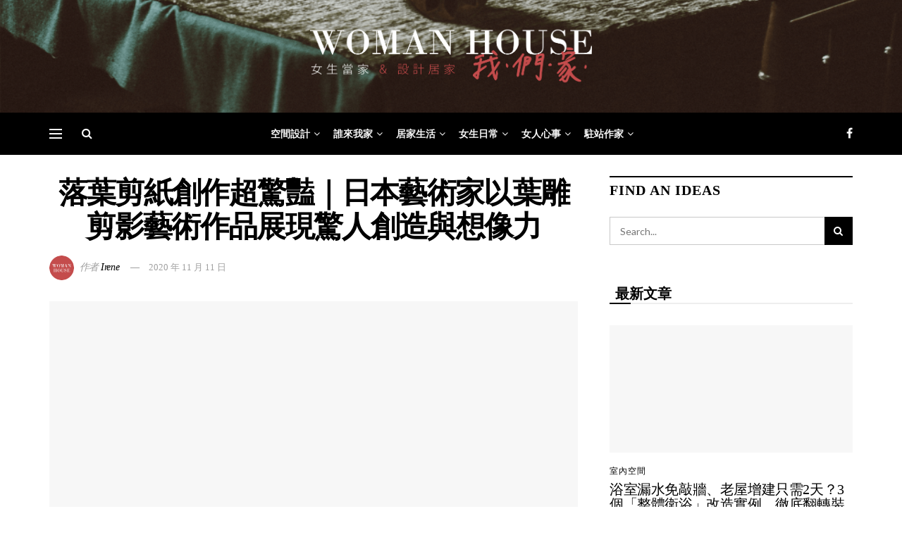

--- FILE ---
content_type: text/html; charset=UTF-8
request_url: https://woman-house.com/94891/%E8%90%BD%E8%91%89%E5%89%AA%E7%B4%99%E5%89%B5%E4%BD%9C%E8%B6%85%E9%A9%9A%E8%B1%94%EF%BD%9C%E6%97%A5%E6%9C%AC%E8%97%9D%E8%A1%93%E5%AE%B6%E4%BB%A5%E8%91%89%E9%9B%95%E5%89%AA%E5%BD%B1%E8%97%9D%E8%A1%93/
body_size: 44864
content:
<!doctype html>
<!--[if lt IE 7]> <html class="no-js lt-ie9 lt-ie8 lt-ie7" lang="zh-TW" prefix="og: https://ogp.me/ns#"> <![endif]-->
<!--[if IE 7]>    <html class="no-js lt-ie9 lt-ie8" lang="zh-TW" prefix="og: https://ogp.me/ns#"> <![endif]-->
<!--[if IE 8]>    <html class="no-js lt-ie9" lang="zh-TW" prefix="og: https://ogp.me/ns#"> <![endif]-->
<!--[if IE 9]>    <html class="no-js lt-ie10" lang="zh-TW" prefix="og: https://ogp.me/ns#"> <![endif]-->
<!--[if gt IE 8]><!--> <html class="no-js" lang="zh-TW" prefix="og: https://ogp.me/ns#"> <!--<![endif]-->
<head><meta http-equiv="Content-Type" content="text/html; charset=UTF-8" /><script>if(navigator.userAgent.match(/MSIE|Internet Explorer/i)||navigator.userAgent.match(/Trident\/7\..*?rv:11/i)){var href=document.location.href;if(!href.match(/[?&]nowprocket/)){if(href.indexOf("?")==-1){if(href.indexOf("#")==-1){document.location.href=href+"?nowprocket=1"}else{document.location.href=href.replace("#","?nowprocket=1#")}}else{if(href.indexOf("#")==-1){document.location.href=href+"&nowprocket=1"}else{document.location.href=href.replace("#","&nowprocket=1#")}}}}</script><script>class RocketLazyLoadScripts{constructor(){this.v="1.2.3",this.triggerEvents=["keydown","mousedown","mousemove","touchmove","touchstart","touchend","wheel"],this.userEventHandler=this._triggerListener.bind(this),this.touchStartHandler=this._onTouchStart.bind(this),this.touchMoveHandler=this._onTouchMove.bind(this),this.touchEndHandler=this._onTouchEnd.bind(this),this.clickHandler=this._onClick.bind(this),this.interceptedClicks=[],window.addEventListener("pageshow",t=>{this.persisted=t.persisted}),window.addEventListener("DOMContentLoaded",()=>{this._preconnect3rdParties()}),this.delayedScripts={normal:[],async:[],defer:[]},this.trash=[],this.allJQueries=[]}_addUserInteractionListener(t){if(document.hidden){t._triggerListener();return}this.triggerEvents.forEach(e=>window.addEventListener(e,t.userEventHandler,{passive:!0})),window.addEventListener("touchstart",t.touchStartHandler,{passive:!0}),window.addEventListener("mousedown",t.touchStartHandler),document.addEventListener("visibilitychange",t.userEventHandler)}_removeUserInteractionListener(){this.triggerEvents.forEach(t=>window.removeEventListener(t,this.userEventHandler,{passive:!0})),document.removeEventListener("visibilitychange",this.userEventHandler)}_onTouchStart(t){"HTML"!==t.target.tagName&&(window.addEventListener("touchend",this.touchEndHandler),window.addEventListener("mouseup",this.touchEndHandler),window.addEventListener("touchmove",this.touchMoveHandler,{passive:!0}),window.addEventListener("mousemove",this.touchMoveHandler),t.target.addEventListener("click",this.clickHandler),this._renameDOMAttribute(t.target,"onclick","rocket-onclick"),this._pendingClickStarted())}_onTouchMove(t){window.removeEventListener("touchend",this.touchEndHandler),window.removeEventListener("mouseup",this.touchEndHandler),window.removeEventListener("touchmove",this.touchMoveHandler,{passive:!0}),window.removeEventListener("mousemove",this.touchMoveHandler),t.target.removeEventListener("click",this.clickHandler),this._renameDOMAttribute(t.target,"rocket-onclick","onclick"),this._pendingClickFinished()}_onTouchEnd(t){window.removeEventListener("touchend",this.touchEndHandler),window.removeEventListener("mouseup",this.touchEndHandler),window.removeEventListener("touchmove",this.touchMoveHandler,{passive:!0}),window.removeEventListener("mousemove",this.touchMoveHandler)}_onClick(t){t.target.removeEventListener("click",this.clickHandler),this._renameDOMAttribute(t.target,"rocket-onclick","onclick"),this.interceptedClicks.push(t),t.preventDefault(),t.stopPropagation(),t.stopImmediatePropagation(),this._pendingClickFinished()}_replayClicks(){window.removeEventListener("touchstart",this.touchStartHandler,{passive:!0}),window.removeEventListener("mousedown",this.touchStartHandler),this.interceptedClicks.forEach(t=>{t.target.dispatchEvent(new MouseEvent("click",{view:t.view,bubbles:!0,cancelable:!0}))})}_waitForPendingClicks(){return new Promise(t=>{this._isClickPending?this._pendingClickFinished=t:t()})}_pendingClickStarted(){this._isClickPending=!0}_pendingClickFinished(){this._isClickPending=!1}_renameDOMAttribute(t,e,r){t.hasAttribute&&t.hasAttribute(e)&&(event.target.setAttribute(r,event.target.getAttribute(e)),event.target.removeAttribute(e))}_triggerListener(){this._removeUserInteractionListener(this),"loading"===document.readyState?document.addEventListener("DOMContentLoaded",this._loadEverythingNow.bind(this)):this._loadEverythingNow()}_preconnect3rdParties(){let t=[];document.querySelectorAll("script[type=rocketlazyloadscript]").forEach(e=>{if(e.hasAttribute("src")){let r=new URL(e.src).origin;r!==location.origin&&t.push({src:r,crossOrigin:e.crossOrigin||"module"===e.getAttribute("data-rocket-type")})}}),t=[...new Map(t.map(t=>[JSON.stringify(t),t])).values()],this._batchInjectResourceHints(t,"preconnect")}async _loadEverythingNow(){this.lastBreath=Date.now(),this._delayEventListeners(this),this._delayJQueryReady(this),this._handleDocumentWrite(),this._registerAllDelayedScripts(),this._preloadAllScripts(),await this._loadScriptsFromList(this.delayedScripts.normal),await this._loadScriptsFromList(this.delayedScripts.defer),await this._loadScriptsFromList(this.delayedScripts.async);try{await this._triggerDOMContentLoaded(),await this._triggerWindowLoad()}catch(t){console.error(t)}window.dispatchEvent(new Event("rocket-allScriptsLoaded")),this._waitForPendingClicks().then(()=>{this._replayClicks()}),this._emptyTrash()}_registerAllDelayedScripts(){document.querySelectorAll("script[type=rocketlazyloadscript]").forEach(t=>{t.hasAttribute("data-rocket-src")?t.hasAttribute("async")&&!1!==t.async?this.delayedScripts.async.push(t):t.hasAttribute("defer")&&!1!==t.defer||"module"===t.getAttribute("data-rocket-type")?this.delayedScripts.defer.push(t):this.delayedScripts.normal.push(t):this.delayedScripts.normal.push(t)})}async _transformScript(t){return new Promise((await this._littleBreath(),navigator.userAgent.indexOf("Firefox/")>0||""===navigator.vendor)?e=>{let r=document.createElement("script");[...t.attributes].forEach(t=>{let e=t.nodeName;"type"!==e&&("data-rocket-type"===e&&(e="type"),"data-rocket-src"===e&&(e="src"),r.setAttribute(e,t.nodeValue))}),t.text&&(r.text=t.text),r.hasAttribute("src")?(r.addEventListener("load",e),r.addEventListener("error",e)):(r.text=t.text,e());try{t.parentNode.replaceChild(r,t)}catch(i){e()}}:async e=>{function r(){t.setAttribute("data-rocket-status","failed"),e()}try{let i=t.getAttribute("data-rocket-type"),n=t.getAttribute("data-rocket-src");t.text,i?(t.type=i,t.removeAttribute("data-rocket-type")):t.removeAttribute("type"),t.addEventListener("load",function r(){t.setAttribute("data-rocket-status","executed"),e()}),t.addEventListener("error",r),n?(t.removeAttribute("data-rocket-src"),t.src=n):t.src="data:text/javascript;base64,"+window.btoa(unescape(encodeURIComponent(t.text)))}catch(s){r()}})}async _loadScriptsFromList(t){let e=t.shift();return e&&e.isConnected?(await this._transformScript(e),this._loadScriptsFromList(t)):Promise.resolve()}_preloadAllScripts(){this._batchInjectResourceHints([...this.delayedScripts.normal,...this.delayedScripts.defer,...this.delayedScripts.async],"preload")}_batchInjectResourceHints(t,e){var r=document.createDocumentFragment();t.forEach(t=>{let i=t.getAttribute&&t.getAttribute("data-rocket-src")||t.src;if(i){let n=document.createElement("link");n.href=i,n.rel=e,"preconnect"!==e&&(n.as="script"),t.getAttribute&&"module"===t.getAttribute("data-rocket-type")&&(n.crossOrigin=!0),t.crossOrigin&&(n.crossOrigin=t.crossOrigin),t.integrity&&(n.integrity=t.integrity),r.appendChild(n),this.trash.push(n)}}),document.head.appendChild(r)}_delayEventListeners(t){let e={};function r(t,r){!function t(r){!e[r]&&(e[r]={originalFunctions:{add:r.addEventListener,remove:r.removeEventListener},eventsToRewrite:[]},r.addEventListener=function(){arguments[0]=i(arguments[0]),e[r].originalFunctions.add.apply(r,arguments)},r.removeEventListener=function(){arguments[0]=i(arguments[0]),e[r].originalFunctions.remove.apply(r,arguments)});function i(t){return e[r].eventsToRewrite.indexOf(t)>=0?"rocket-"+t:t}}(t),e[t].eventsToRewrite.push(r)}function i(t,e){let r=t[e];Object.defineProperty(t,e,{get:()=>r||function(){},set(i){t["rocket"+e]=r=i}})}r(document,"DOMContentLoaded"),r(window,"DOMContentLoaded"),r(window,"load"),r(window,"pageshow"),r(document,"readystatechange"),i(document,"onreadystatechange"),i(window,"onload"),i(window,"onpageshow")}_delayJQueryReady(t){let e;function r(r){if(r&&r.fn&&!t.allJQueries.includes(r)){r.fn.ready=r.fn.init.prototype.ready=function(e){return t.domReadyFired?e.bind(document)(r):document.addEventListener("rocket-DOMContentLoaded",()=>e.bind(document)(r)),r([])};let i=r.fn.on;r.fn.on=r.fn.init.prototype.on=function(){if(this[0]===window){function t(t){return t.split(" ").map(t=>"load"===t||0===t.indexOf("load.")?"rocket-jquery-load":t).join(" ")}"string"==typeof arguments[0]||arguments[0]instanceof String?arguments[0]=t(arguments[0]):"object"==typeof arguments[0]&&Object.keys(arguments[0]).forEach(e=>{let r=arguments[0][e];delete arguments[0][e],arguments[0][t(e)]=r})}return i.apply(this,arguments),this},t.allJQueries.push(r)}e=r}r(window.jQuery),Object.defineProperty(window,"jQuery",{get:()=>e,set(t){r(t)}})}async _triggerDOMContentLoaded(){this.domReadyFired=!0,await this._littleBreath(),document.dispatchEvent(new Event("rocket-DOMContentLoaded")),await this._littleBreath(),window.dispatchEvent(new Event("rocket-DOMContentLoaded")),await this._littleBreath(),document.dispatchEvent(new Event("rocket-readystatechange")),await this._littleBreath(),document.rocketonreadystatechange&&document.rocketonreadystatechange()}async _triggerWindowLoad(){await this._littleBreath(),window.dispatchEvent(new Event("rocket-load")),await this._littleBreath(),window.rocketonload&&window.rocketonload(),await this._littleBreath(),this.allJQueries.forEach(t=>t(window).trigger("rocket-jquery-load")),await this._littleBreath();let t=new Event("rocket-pageshow");t.persisted=this.persisted,window.dispatchEvent(t),await this._littleBreath(),window.rocketonpageshow&&window.rocketonpageshow({persisted:this.persisted})}_handleDocumentWrite(){let t=new Map;document.write=document.writeln=function(e){let r=document.currentScript;r||console.error("WPRocket unable to document.write this: "+e);let i=document.createRange(),n=r.parentElement,s=t.get(r);void 0===s&&(s=r.nextSibling,t.set(r,s));let a=document.createDocumentFragment();i.setStart(a,0),a.appendChild(i.createContextualFragment(e)),n.insertBefore(a,s)}}async _littleBreath(){Date.now()-this.lastBreath>45&&(await this._requestAnimFrame(),this.lastBreath=Date.now())}async _requestAnimFrame(){return document.hidden?new Promise(t=>setTimeout(t)):new Promise(t=>requestAnimationFrame(t))}_emptyTrash(){this.trash.forEach(t=>t.remove())}static run(){let t=new RocketLazyLoadScripts;t._addUserInteractionListener(t)}}RocketLazyLoadScripts.run();</script>
    
    <meta name='viewport' content='width=device-width, initial-scale=1, user-scalable=yes' />
    <link rel="profile" href="http://gmpg.org/xfn/11" />
    <link rel="pingback" href="https://woman-house.com/xmlrpc.php" />
    <meta name="theme-color" content="#c44c4c">
             <meta name="msapplication-navbutton-color" content="#c44c4c">
             <meta name="apple-mobile-web-app-status-bar-style" content="#c44c4c"><meta property="og:type" content="article">
<meta property="og:title" content="落葉剪紙創作超驚豔｜日本藝術家以葉雕剪影藝術作品展現驚人創造與想像力">
<meta property="og:site_name" content="Woman House 我們家">
<meta property="og:description" content="隨著秋冬的到來，大自然的定律在此時因為伴">
<meta property="og:url" content="https://woman-house.com/94891/%e8%90%bd%e8%91%89%e5%89%aa%e7%b4%99%e5%89%b5%e4%bd%9c%e8%b6%85%e9%a9%9a%e8%b1%94%ef%bd%9c%e6%97%a5%e6%9c%ac%e8%97%9d%e8%a1%93%e5%ae%b6%e4%bb%a5%e8%91%89%e9%9b%95%e5%89%aa%e5%bd%b1%e8%97%9d%e8%a1%93/">
<meta property="og:locale" content="zh_TW">
<meta property="og:image" content="https://i0.wp.com/woman-house.com/wp-content/uploads/2020/10/落葉剪紙創作超驚豔｜日本藝術家以葉雕剪影藝術作品展現驚人創造與想像力.png">
<meta property="og:image:height" content="394">
<meta property="og:image:width" content="750">
<meta property="article:published_time" content="2020-11-11T15:31:50+08:00">
<meta property="article:modified_time" content="2020-11-11T15:31:50+08:00">
<meta property="article:section" content="創意設計">
<meta property="article:tag" content="Lito">
<meta property="article:tag" content="リト@葉っぱ切り絵">
<meta property="article:tag" content="剪影">
<meta property="article:tag" content="剪影藝術">
<meta property="article:tag" content="剪紙">
<meta property="article:tag" content="剪紙藝術">
<meta property="article:tag" content="創作">
<meta property="article:tag" content="創造">
<meta property="article:tag" content="想像力">
<meta property="article:tag" content="日本">
<meta property="article:tag" content="樹葉剪紙作品">
<meta property="article:tag" content="紙雕">
<meta property="article:tag" content="落葉">
<meta property="article:tag" content="落葉剪紙">
<meta property="article:tag" content="藝術">
<meta property="article:tag" content="藝術家">
<meta property="article:tag" content="藝術領域">
<meta name="twitter:card" content="summary_large_image">
<meta name="twitter:title" content="落葉剪紙創作超驚豔｜日本藝術家以葉雕剪影藝術作品展現驚人創造與想像力">
<meta name="twitter:description" content="隨著秋冬的到來，大自然的定律在此時因為伴">
<meta name="twitter:url" content="https://woman-house.com/94891/%e8%90%bd%e8%91%89%e5%89%aa%e7%b4%99%e5%89%b5%e4%bd%9c%e8%b6%85%e9%a9%9a%e8%b1%94%ef%bd%9c%e6%97%a5%e6%9c%ac%e8%97%9d%e8%a1%93%e5%ae%b6%e4%bb%a5%e8%91%89%e9%9b%95%e5%89%aa%e5%bd%b1%e8%97%9d%e8%a1%93/">
<meta name="twitter:site" content="">
<meta name="twitter:image:src" content="https://i0.wp.com/woman-house.com/wp-content/uploads/2020/10/落葉剪紙創作超驚豔｜日本藝術家以葉雕剪影藝術作品展現驚人創造與想像力.png">
<meta name="twitter:image:width" content="750">
<meta name="twitter:image:height" content="394">
			<script type="rocketlazyloadscript" data-rocket-type="text/javascript">
			  var jnews_ajax_url = '/?ajax-request=jnews'
			</script>
			<script type="rocketlazyloadscript" data-rocket-type="text/javascript">;window.jnews=window.jnews||{},window.jnews.library=window.jnews.library||{},window.jnews.library=function(){"use strict";var e=this;e.win=window,e.doc=document,e.noop=function(){},e.globalBody=e.doc.getElementsByTagName("body")[0],e.globalBody=e.globalBody?e.globalBody:e.doc,e.win.jnewsDataStorage=e.win.jnewsDataStorage||{_storage:new WeakMap,put:function(e,t,n){this._storage.has(e)||this._storage.set(e,new Map),this._storage.get(e).set(t,n)},get:function(e,t){return this._storage.get(e).get(t)},has:function(e,t){return this._storage.has(e)&&this._storage.get(e).has(t)},remove:function(e,t){var n=this._storage.get(e).delete(t);return 0===!this._storage.get(e).size&&this._storage.delete(e),n}},e.windowWidth=function(){return e.win.innerWidth||e.docEl.clientWidth||e.globalBody.clientWidth},e.windowHeight=function(){return e.win.innerHeight||e.docEl.clientHeight||e.globalBody.clientHeight},e.requestAnimationFrame=e.win.requestAnimationFrame||e.win.webkitRequestAnimationFrame||e.win.mozRequestAnimationFrame||e.win.msRequestAnimationFrame||window.oRequestAnimationFrame||function(e){return setTimeout(e,1e3/60)},e.cancelAnimationFrame=e.win.cancelAnimationFrame||e.win.webkitCancelAnimationFrame||e.win.webkitCancelRequestAnimationFrame||e.win.mozCancelAnimationFrame||e.win.msCancelRequestAnimationFrame||e.win.oCancelRequestAnimationFrame||function(e){clearTimeout(e)},e.classListSupport="classList"in document.createElement("_"),e.hasClass=e.classListSupport?function(e,t){return e.classList.contains(t)}:function(e,t){return e.className.indexOf(t)>=0},e.addClass=e.classListSupport?function(t,n){e.hasClass(t,n)||t.classList.add(n)}:function(t,n){e.hasClass(t,n)||(t.className+=" "+n)},e.removeClass=e.classListSupport?function(t,n){e.hasClass(t,n)&&t.classList.remove(n)}:function(t,n){e.hasClass(t,n)&&(t.className=t.className.replace(n,""))},e.objKeys=function(e){var t=[];for(var n in e)Object.prototype.hasOwnProperty.call(e,n)&&t.push(n);return t},e.isObjectSame=function(e,t){var n=!0;return JSON.stringify(e)!==JSON.stringify(t)&&(n=!1),n},e.extend=function(){for(var e,t,n,o=arguments[0]||{},i=1,a=arguments.length;i<a;i++)if(null!==(e=arguments[i]))for(t in e)o!==(n=e[t])&&void 0!==n&&(o[t]=n);return o},e.dataStorage=e.win.jnewsDataStorage,e.isVisible=function(e){return 0!==e.offsetWidth&&0!==e.offsetHeight||e.getBoundingClientRect().length},e.getHeight=function(e){return e.offsetHeight||e.clientHeight||e.getBoundingClientRect().height},e.getWidth=function(e){return e.offsetWidth||e.clientWidth||e.getBoundingClientRect().width},e.supportsPassive=!1;try{var t=Object.defineProperty({},"passive",{get:function(){e.supportsPassive=!0}});"createEvent"in e.doc?e.win.addEventListener("test",null,t):"fireEvent"in e.doc&&e.win.attachEvent("test",null)}catch(e){}e.passiveOption=!!e.supportsPassive&&{passive:!0},e.setStorage=function(e,t){e="jnews-"+e;var n={expired:Math.floor(((new Date).getTime()+432e5)/1e3)};t=Object.assign(n,t);localStorage.setItem(e,JSON.stringify(t))},e.getStorage=function(e){e="jnews-"+e;var t=localStorage.getItem(e);return null!==t&&0<t.length?JSON.parse(localStorage.getItem(e)):{}},e.expiredStorage=function(){var t,n="jnews-";for(var o in localStorage)o.indexOf(n)>-1&&"undefined"!==(t=e.getStorage(o.replace(n,""))).expired&&t.expired<Math.floor((new Date).getTime()/1e3)&&localStorage.removeItem(o)},e.addEvents=function(t,n,o){for(var i in n){var a=["touchstart","touchmove"].indexOf(i)>=0&&!o&&e.passiveOption;"createEvent"in e.doc?t.addEventListener(i,n[i],a):"fireEvent"in e.doc&&t.attachEvent("on"+i,n[i])}},e.removeEvents=function(t,n){for(var o in n)"createEvent"in e.doc?t.removeEventListener(o,n[o]):"fireEvent"in e.doc&&t.detachEvent("on"+o,n[o])},e.triggerEvents=function(t,n,o){var i;o=o||{detail:null};return"createEvent"in e.doc?(!(i=e.doc.createEvent("CustomEvent")||new CustomEvent(n)).initCustomEvent||i.initCustomEvent(n,!0,!1,o),void t.dispatchEvent(i)):"fireEvent"in e.doc?((i=e.doc.createEventObject()).eventType=n,void t.fireEvent("on"+i.eventType,i)):void 0},e.getParents=function(t,n){void 0===n&&(n=e.doc);for(var o=[],i=t.parentNode,a=!1;!a;)if(i){var r=i;r.querySelectorAll(n).length?a=!0:(o.push(r),i=r.parentNode)}else o=[],a=!0;return o},e.forEach=function(e,t,n){for(var o=0,i=e.length;o<i;o++)t.call(n,e[o],o)},e.getText=function(e){return e.innerText||e.textContent},e.setText=function(e,t){var n="object"==typeof t?t.innerText||t.textContent:t;e.innerText&&(e.innerText=n),e.textContent&&(e.textContent=n)},e.httpBuildQuery=function(t){return e.objKeys(t).reduce(function t(n){var o=arguments.length>1&&void 0!==arguments[1]?arguments[1]:null;return function(i,a){var r=n[a];a=encodeURIComponent(a);var s=o?"".concat(o,"[").concat(a,"]"):a;return null==r||"function"==typeof r?(i.push("".concat(s,"=")),i):["number","boolean","string"].includes(typeof r)?(i.push("".concat(s,"=").concat(encodeURIComponent(r))),i):(i.push(e.objKeys(r).reduce(t(r,s),[]).join("&")),i)}}(t),[]).join("&")},e.get=function(t,n,o,i){return o="function"==typeof o?o:e.noop,e.ajax("GET",t,n,o,i)},e.post=function(t,n,o,i){return o="function"==typeof o?o:e.noop,e.ajax("POST",t,n,o,i)},e.ajax=function(t,n,o,i,a){var r=new XMLHttpRequest,s=n,c=e.httpBuildQuery(o);if(t=-1!=["GET","POST"].indexOf(t)?t:"GET",r.open(t,s+("GET"==t?"?"+c:""),!0),"POST"==t&&r.setRequestHeader("Content-type","application/x-www-form-urlencoded"),r.setRequestHeader("X-Requested-With","XMLHttpRequest"),r.onreadystatechange=function(){4===r.readyState&&200<=r.status&&300>r.status&&"function"==typeof i&&i.call(void 0,r.response)},void 0!==a&&!a){return{xhr:r,send:function(){r.send("POST"==t?c:null)}}}return r.send("POST"==t?c:null),{xhr:r}},e.scrollTo=function(t,n,o){function i(e,t,n){this.start=this.position(),this.change=e-this.start,this.currentTime=0,this.increment=20,this.duration=void 0===n?500:n,this.callback=t,this.finish=!1,this.animateScroll()}return Math.easeInOutQuad=function(e,t,n,o){return(e/=o/2)<1?n/2*e*e+t:-n/2*(--e*(e-2)-1)+t},i.prototype.stop=function(){this.finish=!0},i.prototype.move=function(t){e.doc.documentElement.scrollTop=t,e.globalBody.parentNode.scrollTop=t,e.globalBody.scrollTop=t},i.prototype.position=function(){return e.doc.documentElement.scrollTop||e.globalBody.parentNode.scrollTop||e.globalBody.scrollTop},i.prototype.animateScroll=function(){this.currentTime+=this.increment;var t=Math.easeInOutQuad(this.currentTime,this.start,this.change,this.duration);this.move(t),this.currentTime<this.duration&&!this.finish?e.requestAnimationFrame.call(e.win,this.animateScroll.bind(this)):this.callback&&"function"==typeof this.callback&&this.callback()},new i(t,n,o)},e.unwrap=function(t){var n,o=t;e.forEach(t,(function(e,t){n?n+=e:n=e})),o.replaceWith(n)},e.performance={start:function(e){performance.mark(e+"Start")},stop:function(e){performance.mark(e+"End"),performance.measure(e,e+"Start",e+"End")}},e.fps=function(){var t=0,n=0,o=0;!function(){var i=t=0,a=0,r=0,s=document.getElementById("fpsTable"),c=function(t){void 0===document.getElementsByTagName("body")[0]?e.requestAnimationFrame.call(e.win,(function(){c(t)})):document.getElementsByTagName("body")[0].appendChild(t)};null===s&&((s=document.createElement("div")).style.position="fixed",s.style.top="120px",s.style.left="10px",s.style.width="100px",s.style.height="20px",s.style.border="1px solid black",s.style.fontSize="11px",s.style.zIndex="100000",s.style.backgroundColor="white",s.id="fpsTable",c(s));var l=function(){o++,n=Date.now(),(a=(o/(r=(n-t)/1e3)).toPrecision(2))!=i&&(i=a,s.innerHTML=i+"fps"),1<r&&(t=n,o=0),e.requestAnimationFrame.call(e.win,l)};l()}()},e.instr=function(e,t){for(var n=0;n<t.length;n++)if(-1!==e.toLowerCase().indexOf(t[n].toLowerCase()))return!0},e.winLoad=function(t,n){function o(o){if("complete"===e.doc.readyState||"interactive"===e.doc.readyState)return!o||n?setTimeout(t,n||1):t(o),1}o()||e.addEvents(e.win,{load:o})},e.docReady=function(t,n){function o(o){if("complete"===e.doc.readyState||"interactive"===e.doc.readyState)return!o||n?setTimeout(t,n||1):t(o),1}o()||e.addEvents(e.doc,{DOMContentLoaded:o})},e.fireOnce=function(){e.docReady((function(){e.assets=e.assets||[],e.assets.length&&(e.boot(),e.load_assets())}),50)},e.boot=function(){e.length&&e.doc.querySelectorAll("style[media]").forEach((function(e){"not all"==e.getAttribute("media")&&e.removeAttribute("media")}))},e.create_js=function(t,n){var o=e.doc.createElement("script");switch(o.setAttribute("src",t),n){case"defer":o.setAttribute("defer",!0);break;case"async":o.setAttribute("async",!0);break;case"deferasync":o.setAttribute("defer",!0),o.setAttribute("async",!0)}e.globalBody.appendChild(o)},e.load_assets=function(){"object"==typeof e.assets&&e.forEach(e.assets.slice(0),(function(t,n){var o="";t.defer&&(o+="defer"),t.async&&(o+="async"),e.create_js(t.url,o);var i=e.assets.indexOf(t);i>-1&&e.assets.splice(i,1)})),e.assets=jnewsoption.au_scripts=window.jnewsads=[]},e.setCookie=function(e,t,n){var o="";if(n){var i=new Date;i.setTime(i.getTime()+24*n*60*60*1e3),o="; expires="+i.toUTCString()}document.cookie=e+"="+(t||"")+o+"; path=/"},e.getCookie=function(e){for(var t=e+"=",n=document.cookie.split(";"),o=0;o<n.length;o++){for(var i=n[o];" "==i.charAt(0);)i=i.substring(1,i.length);if(0==i.indexOf(t))return i.substring(t.length,i.length)}return null},e.eraseCookie=function(e){document.cookie=e+"=; Path=/; Expires=Thu, 01 Jan 1970 00:00:01 GMT;"},e.docReady((function(){e.globalBody=e.globalBody==e.doc?e.doc.getElementsByTagName("body")[0]:e.globalBody,e.globalBody=e.globalBody?e.globalBody:e.doc})),e.winLoad((function(){e.winLoad((function(){var t=!1;if(void 0!==window.jnewsadmin)if(void 0!==window.file_version_checker){var n=e.objKeys(window.file_version_checker);n.length?n.forEach((function(e){t||"10.0.4"===window.file_version_checker[e]||(t=!0)})):t=!0}else t=!0;t&&(window.jnewsHelper.getMessage(),window.jnewsHelper.getNotice())}),2500)}))},window.jnews.library=new window.jnews.library;</script><script type="rocketlazyloadscript" data-rocket-type="module">;/*! instant.page v5.1.1 - (C) 2019-2020 Alexandre Dieulot - https://instant.page/license */
let t,e;const n=new Set,o=document.createElement("link"),i=o.relList&&o.relList.supports&&o.relList.supports("prefetch")&&window.IntersectionObserver&&"isIntersecting"in IntersectionObserverEntry.prototype,s="instantAllowQueryString"in document.body.dataset,a="instantAllowExternalLinks"in document.body.dataset,r="instantWhitelist"in document.body.dataset,c="instantMousedownShortcut"in document.body.dataset,d=1111;let l=65,u=!1,f=!1,m=!1;if("instantIntensity"in document.body.dataset){const t=document.body.dataset.instantIntensity;if("mousedown"==t.substr(0,9))u=!0,"mousedown-only"==t&&(f=!0);else if("viewport"==t.substr(0,8))navigator.connection&&(navigator.connection.saveData||navigator.connection.effectiveType&&navigator.connection.effectiveType.includes("2g"))||("viewport"==t?document.documentElement.clientWidth*document.documentElement.clientHeight<45e4&&(m=!0):"viewport-all"==t&&(m=!0));else{const e=parseInt(t);isNaN(e)||(l=e)}}if(i){const n={capture:!0,passive:!0};if(f||document.addEventListener("touchstart",(function(t){e=performance.now();const n=t.target.closest("a");h(n)&&v(n.href)}),n),u?c||document.addEventListener("mousedown",(function(t){const e=t.target.closest("a");h(e)&&v(e.href)}),n):document.addEventListener("mouseover",(function(n){if(performance.now()-e<d)return;if(!("closest"in n.target))return;const o=n.target.closest("a");h(o)&&(o.addEventListener("mouseout",p,{passive:!0}),t=setTimeout((()=>{v(o.href),t=void 0}),l))}),n),c&&document.addEventListener("mousedown",(function(t){if(performance.now()-e<d)return;const n=t.target.closest("a");if(t.which>1||t.metaKey||t.ctrlKey)return;if(!n)return;n.addEventListener("click",(function(t){1337!=t.detail&&t.preventDefault()}),{capture:!0,passive:!1,once:!0});const o=new MouseEvent("click",{view:window,bubbles:!0,cancelable:!1,detail:1337});n.dispatchEvent(o)}),n),m){let t;(t=window.requestIdleCallback?t=>{requestIdleCallback(t,{timeout:1500})}:t=>{t()})((()=>{const t=new IntersectionObserver((e=>{e.forEach((e=>{if(e.isIntersecting){const n=e.target;t.unobserve(n),v(n.href)}}))}));document.querySelectorAll("a").forEach((e=>{h(e)&&t.observe(e)}))}))}}function p(e){e.relatedTarget&&e.target.closest("a")==e.relatedTarget.closest("a")||t&&(clearTimeout(t),t=void 0)}function h(t){if(t&&t.href&&(!r||"instant"in t.dataset)&&(a||t.origin==location.origin||"instant"in t.dataset)&&["http:","https:"].includes(t.protocol)&&("http:"!=t.protocol||"https:"!=location.protocol)&&(s||!t.search||"instant"in t.dataset)&&!(t.hash&&t.pathname+t.search==location.pathname+location.search||"noInstant"in t.dataset))return!0}function v(t){if(n.has(t))return;const e=document.createElement("link");e.rel="prefetch",e.href=t,document.head.appendChild(e),n.add(t)}</script>
<!-- Search Engine Optimization by Rank Math - https://rankmath.com/ -->
<title>落葉剪紙創作超驚豔｜日本藝術家以葉雕剪影藝術作品展現驚人創造與想像力 | Woman House 我們家</title><link rel="preload" as="style" href="https://fonts.googleapis.com/css?family=Lato%3Aregular%2Citalic%2C700%2C700italic%7CPT%20Serif%3Aregular%2Citalic%2C700%2C700italic%7CRoboto%3A100%2C100italic%2C200%2C200italic%2C300%2C300italic%2C400%2C400italic%2C500%2C500italic%2C600%2C600italic%2C700%2C700italic%2C800%2C800italic%2C900%2C900italic%7CRoboto%20Slab%3A100%2C100italic%2C200%2C200italic%2C300%2C300italic%2C400%2C400italic%2C500%2C500italic%2C600%2C600italic%2C700%2C700italic%2C800%2C800italic%2C900%2C900italic&#038;display=swap" /><link rel="stylesheet" href="https://fonts.googleapis.com/css?family=Lato%3Aregular%2Citalic%2C700%2C700italic%7CPT%20Serif%3Aregular%2Citalic%2C700%2C700italic%7CRoboto%3A100%2C100italic%2C200%2C200italic%2C300%2C300italic%2C400%2C400italic%2C500%2C500italic%2C600%2C600italic%2C700%2C700italic%2C800%2C800italic%2C900%2C900italic%7CRoboto%20Slab%3A100%2C100italic%2C200%2C200italic%2C300%2C300italic%2C400%2C400italic%2C500%2C500italic%2C600%2C600italic%2C700%2C700italic%2C800%2C800italic%2C900%2C900italic&#038;display=swap" media="print" onload="this.media='all'" /><noscript><link rel="stylesheet" href="https://fonts.googleapis.com/css?family=Lato%3Aregular%2Citalic%2C700%2C700italic%7CPT%20Serif%3Aregular%2Citalic%2C700%2C700italic%7CRoboto%3A100%2C100italic%2C200%2C200italic%2C300%2C300italic%2C400%2C400italic%2C500%2C500italic%2C600%2C600italic%2C700%2C700italic%2C800%2C800italic%2C900%2C900italic%7CRoboto%20Slab%3A100%2C100italic%2C200%2C200italic%2C300%2C300italic%2C400%2C400italic%2C500%2C500italic%2C600%2C600italic%2C700%2C700italic%2C800%2C800italic%2C900%2C900italic&#038;display=swap" /></noscript>
<meta name="description" content="隨著秋冬的到來，大自然的定律在此時因為伴隨著季節的改變，樹葉也在這個季節開始凋零、掉落，而在街上看到一片落葉，你會想起什麼？來自日本的藝術家Lito（リト@葉っぱ切り絵）便以他的作品告訴你，一片落葉都可以盛載著無窮的想像空間！"/>
<meta name="robots" content="follow, index, max-snippet:-1, max-video-preview:-1, max-image-preview:large"/>
<link rel="canonical" href="https://woman-house.com/94891/%e8%90%bd%e8%91%89%e5%89%aa%e7%b4%99%e5%89%b5%e4%bd%9c%e8%b6%85%e9%a9%9a%e8%b1%94%ef%bd%9c%e6%97%a5%e6%9c%ac%e8%97%9d%e8%a1%93%e5%ae%b6%e4%bb%a5%e8%91%89%e9%9b%95%e5%89%aa%e5%bd%b1%e8%97%9d%e8%a1%93/" />
<meta property="og:locale" content="zh_TW" />
<meta property="og:type" content="article" />
<meta property="og:title" content="落葉剪紙創作超驚豔｜日本藝術家以葉雕剪影藝術作品展現驚人創造與想像力 | Woman House 我們家" />
<meta property="og:description" content="隨著秋冬的到來，大自然的定律在此時因為伴隨著季節的改變，樹葉也在這個季節開始凋零、掉落，而在街上看到一片落葉，你會想起什麼？來自日本的藝術家Lito（リト@葉っぱ切り絵）便以他的作品告訴你，一片落葉都可以盛載著無窮的想像空間！" />
<meta property="og:url" content="https://woman-house.com/94891/%e8%90%bd%e8%91%89%e5%89%aa%e7%b4%99%e5%89%b5%e4%bd%9c%e8%b6%85%e9%a9%9a%e8%b1%94%ef%bd%9c%e6%97%a5%e6%9c%ac%e8%97%9d%e8%a1%93%e5%ae%b6%e4%bb%a5%e8%91%89%e9%9b%95%e5%89%aa%e5%bd%b1%e8%97%9d%e8%a1%93/" />
<meta property="og:site_name" content="Woman House 我們家" />
<meta property="article:tag" content="Lito" />
<meta property="article:tag" content="リト@葉っぱ切り絵" />
<meta property="article:tag" content="剪影" />
<meta property="article:tag" content="剪影藝術" />
<meta property="article:tag" content="剪紙" />
<meta property="article:tag" content="剪紙藝術" />
<meta property="article:tag" content="創作" />
<meta property="article:tag" content="創造" />
<meta property="article:tag" content="想像力" />
<meta property="article:tag" content="日本" />
<meta property="article:tag" content="樹葉剪紙作品" />
<meta property="article:tag" content="紙雕" />
<meta property="article:tag" content="落葉" />
<meta property="article:tag" content="落葉剪紙" />
<meta property="article:tag" content="藝術" />
<meta property="article:tag" content="藝術家" />
<meta property="article:tag" content="藝術領域" />
<meta property="article:section" content="創意設計" />
<meta property="og:image" content="https://i0.wp.com/woman-house.com/wp-content/uploads/2020/10/落葉剪紙創作超驚豔｜日本藝術家以葉雕剪影藝術作品展現驚人創造與想像力.png" />
<meta property="og:image:secure_url" content="https://i0.wp.com/woman-house.com/wp-content/uploads/2020/10/落葉剪紙創作超驚豔｜日本藝術家以葉雕剪影藝術作品展現驚人創造與想像力.png" />
<meta property="og:image:width" content="750" />
<meta property="og:image:height" content="394" />
<meta property="og:image:alt" content="落葉剪紙" />
<meta property="og:image:type" content="image/png" />
<meta property="article:published_time" content="2020-11-11T15:31:50+08:00" />
<meta name="twitter:card" content="summary_large_image" />
<meta name="twitter:title" content="落葉剪紙創作超驚豔｜日本藝術家以葉雕剪影藝術作品展現驚人創造與想像力 | Woman House 我們家" />
<meta name="twitter:description" content="隨著秋冬的到來，大自然的定律在此時因為伴隨著季節的改變，樹葉也在這個季節開始凋零、掉落，而在街上看到一片落葉，你會想起什麼？來自日本的藝術家Lito（リト@葉っぱ切り絵）便以他的作品告訴你，一片落葉都可以盛載著無窮的想像空間！" />
<meta name="twitter:image" content="https://i0.wp.com/woman-house.com/wp-content/uploads/2020/10/落葉剪紙創作超驚豔｜日本藝術家以葉雕剪影藝術作品展現驚人創造與想像力.png" />
<meta name="twitter:label1" content="Written by" />
<meta name="twitter:data1" content="Irene" />
<meta name="twitter:label2" content="Time to read" />
<meta name="twitter:data2" content="Less than a minute" />
<script type="application/ld+json" class="rank-math-schema">{"@context":"https://schema.org","@graph":[{"@type":["Person","Organization"],"@id":"https://woman-house.com/#person","name":"designhu_ad","logo":{"@type":"ImageObject","@id":"https://woman-house.com/#logo","url":"https://woman-house.com/wp-content/uploads/2023/06/cropped-\u9801\u7c64LOGO.png","contentUrl":"https://woman-house.com/wp-content/uploads/2023/06/cropped-\u9801\u7c64LOGO.png","caption":"Woman House \u6211\u5011\u5bb6","inLanguage":"zh-TW","width":"512","height":"512"},"image":{"@type":"ImageObject","@id":"https://woman-house.com/#logo","url":"https://woman-house.com/wp-content/uploads/2023/06/cropped-\u9801\u7c64LOGO.png","contentUrl":"https://woman-house.com/wp-content/uploads/2023/06/cropped-\u9801\u7c64LOGO.png","caption":"Woman House \u6211\u5011\u5bb6","inLanguage":"zh-TW","width":"512","height":"512"}},{"@type":"WebSite","@id":"https://woman-house.com/#website","url":"https://woman-house.com","name":"Woman House \u6211\u5011\u5bb6","publisher":{"@id":"https://woman-house.com/#person"},"inLanguage":"zh-TW"},{"@type":"ImageObject","@id":"https://woman-house.com/wp-content/uploads/2020/10/\u843d\u8449\u526a\u7d19\u5275\u4f5c\u8d85\u9a5a\u8c54\uff5c\u65e5\u672c\u85dd\u8853\u5bb6\u4ee5\u8449\u96d5\u526a\u5f71\u85dd\u8853\u4f5c\u54c1\u5c55\u73fe\u9a5a\u4eba\u5275\u9020\u8207\u60f3\u50cf\u529b.png","url":"https://woman-house.com/wp-content/uploads/2020/10/\u843d\u8449\u526a\u7d19\u5275\u4f5c\u8d85\u9a5a\u8c54\uff5c\u65e5\u672c\u85dd\u8853\u5bb6\u4ee5\u8449\u96d5\u526a\u5f71\u85dd\u8853\u4f5c\u54c1\u5c55\u73fe\u9a5a\u4eba\u5275\u9020\u8207\u60f3\u50cf\u529b.png","width":"750","height":"394","caption":"\u843d\u8449\u526a\u7d19","inLanguage":"zh-TW"},{"@type":"WebPage","@id":"https://woman-house.com/94891/%e8%90%bd%e8%91%89%e5%89%aa%e7%b4%99%e5%89%b5%e4%bd%9c%e8%b6%85%e9%a9%9a%e8%b1%94%ef%bd%9c%e6%97%a5%e6%9c%ac%e8%97%9d%e8%a1%93%e5%ae%b6%e4%bb%a5%e8%91%89%e9%9b%95%e5%89%aa%e5%bd%b1%e8%97%9d%e8%a1%93/#webpage","url":"https://woman-house.com/94891/%e8%90%bd%e8%91%89%e5%89%aa%e7%b4%99%e5%89%b5%e4%bd%9c%e8%b6%85%e9%a9%9a%e8%b1%94%ef%bd%9c%e6%97%a5%e6%9c%ac%e8%97%9d%e8%a1%93%e5%ae%b6%e4%bb%a5%e8%91%89%e9%9b%95%e5%89%aa%e5%bd%b1%e8%97%9d%e8%a1%93/","name":"\u843d\u8449\u526a\u7d19\u5275\u4f5c\u8d85\u9a5a\u8c54\uff5c\u65e5\u672c\u85dd\u8853\u5bb6\u4ee5\u8449\u96d5\u526a\u5f71\u85dd\u8853\u4f5c\u54c1\u5c55\u73fe\u9a5a\u4eba\u5275\u9020\u8207\u60f3\u50cf\u529b | Woman House \u6211\u5011\u5bb6","datePublished":"2020-11-11T15:31:50+08:00","dateModified":"2020-11-11T15:31:50+08:00","isPartOf":{"@id":"https://woman-house.com/#website"},"primaryImageOfPage":{"@id":"https://woman-house.com/wp-content/uploads/2020/10/\u843d\u8449\u526a\u7d19\u5275\u4f5c\u8d85\u9a5a\u8c54\uff5c\u65e5\u672c\u85dd\u8853\u5bb6\u4ee5\u8449\u96d5\u526a\u5f71\u85dd\u8853\u4f5c\u54c1\u5c55\u73fe\u9a5a\u4eba\u5275\u9020\u8207\u60f3\u50cf\u529b.png"},"inLanguage":"zh-TW"},{"@type":"Person","@id":"https://woman-house.com/author/irene/","name":"Irene","url":"https://woman-house.com/author/irene/","image":{"@type":"ImageObject","@id":"https://woman-house.com/wp-content/uploads/2020/05/\u6211\u5011\u5bb6\u7de8\u8f2f\u90e8-01.png","url":"https://woman-house.com/wp-content/uploads/2020/05/\u6211\u5011\u5bb6\u7de8\u8f2f\u90e8-01.png","caption":"Irene","inLanguage":"zh-TW"}},{"@type":"BlogPosting","headline":"\u843d\u8449\u526a\u7d19\u5275\u4f5c\u8d85\u9a5a\u8c54\uff5c\u65e5\u672c\u85dd\u8853\u5bb6\u4ee5\u8449\u96d5\u526a\u5f71\u85dd\u8853\u4f5c\u54c1\u5c55\u73fe\u9a5a\u4eba\u5275\u9020\u8207\u60f3\u50cf\u529b | Woman House \u6211\u5011\u5bb6","datePublished":"2020-11-11T15:31:50+08:00","dateModified":"2020-11-11T15:31:50+08:00","author":{"@id":"https://woman-house.com/author/irene/","name":"Irene"},"publisher":{"@id":"https://woman-house.com/#person"},"description":"\u96a8\u8457\u79cb\u51ac\u7684\u5230\u4f86\uff0c\u5927\u81ea\u7136\u7684\u5b9a\u5f8b\u5728\u6b64\u6642\u56e0\u70ba\u4f34\u96a8\u8457\u5b63\u7bc0\u7684\u6539\u8b8a\uff0c\u6a39\u8449\u4e5f\u5728\u9019\u500b\u5b63\u7bc0\u958b\u59cb\u51cb\u96f6\u3001\u6389\u843d\uff0c\u800c\u5728\u8857\u4e0a\u770b\u5230\u4e00\u7247\u843d\u8449\uff0c\u4f60\u6703\u60f3\u8d77\u4ec0\u9ebc\uff1f\u4f86\u81ea\u65e5\u672c\u7684\u85dd\u8853\u5bb6Lito\uff08\u30ea\u30c8@\u8449\u3063\u306f\u309a\u5207\u308a\u7d75\uff09\u4fbf\u4ee5\u4ed6\u7684\u4f5c\u54c1\u544a\u8a34\u4f60\uff0c\u4e00\u7247\u843d\u8449\u90fd\u53ef\u4ee5\u76db\u8f09\u8457\u7121\u7aae\u7684\u60f3\u50cf\u7a7a\u9593\uff01","name":"\u843d\u8449\u526a\u7d19\u5275\u4f5c\u8d85\u9a5a\u8c54\uff5c\u65e5\u672c\u85dd\u8853\u5bb6\u4ee5\u8449\u96d5\u526a\u5f71\u85dd\u8853\u4f5c\u54c1\u5c55\u73fe\u9a5a\u4eba\u5275\u9020\u8207\u60f3\u50cf\u529b | Woman House \u6211\u5011\u5bb6","@id":"https://woman-house.com/94891/%e8%90%bd%e8%91%89%e5%89%aa%e7%b4%99%e5%89%b5%e4%bd%9c%e8%b6%85%e9%a9%9a%e8%b1%94%ef%bd%9c%e6%97%a5%e6%9c%ac%e8%97%9d%e8%a1%93%e5%ae%b6%e4%bb%a5%e8%91%89%e9%9b%95%e5%89%aa%e5%bd%b1%e8%97%9d%e8%a1%93/#richSnippet","isPartOf":{"@id":"https://woman-house.com/94891/%e8%90%bd%e8%91%89%e5%89%aa%e7%b4%99%e5%89%b5%e4%bd%9c%e8%b6%85%e9%a9%9a%e8%b1%94%ef%bd%9c%e6%97%a5%e6%9c%ac%e8%97%9d%e8%a1%93%e5%ae%b6%e4%bb%a5%e8%91%89%e9%9b%95%e5%89%aa%e5%bd%b1%e8%97%9d%e8%a1%93/#webpage"},"image":{"@id":"https://woman-house.com/wp-content/uploads/2020/10/\u843d\u8449\u526a\u7d19\u5275\u4f5c\u8d85\u9a5a\u8c54\uff5c\u65e5\u672c\u85dd\u8853\u5bb6\u4ee5\u8449\u96d5\u526a\u5f71\u85dd\u8853\u4f5c\u54c1\u5c55\u73fe\u9a5a\u4eba\u5275\u9020\u8207\u60f3\u50cf\u529b.png"},"inLanguage":"zh-TW","mainEntityOfPage":{"@id":"https://woman-house.com/94891/%e8%90%bd%e8%91%89%e5%89%aa%e7%b4%99%e5%89%b5%e4%bd%9c%e8%b6%85%e9%a9%9a%e8%b1%94%ef%bd%9c%e6%97%a5%e6%9c%ac%e8%97%9d%e8%a1%93%e5%ae%b6%e4%bb%a5%e8%91%89%e9%9b%95%e5%89%aa%e5%bd%b1%e8%97%9d%e8%a1%93/#webpage"}}]}</script>
<!-- /Rank Math WordPress SEO plugin -->

<link rel="amphtml" href="https://woman-house.com/94891/%e8%90%bd%e8%91%89%e5%89%aa%e7%b4%99%e5%89%b5%e4%bd%9c%e8%b6%85%e9%a9%9a%e8%b1%94%ef%bd%9c%e6%97%a5%e6%9c%ac%e8%97%9d%e8%a1%93%e5%ae%b6%e4%bb%a5%e8%91%89%e9%9b%95%e5%89%aa%e5%bd%b1%e8%97%9d%e8%a1%93/amp/" /><meta name="generator" content="AMP for WP 1.0.86"/><link rel='dns-prefetch' href='//fonts.googleapis.com' />
<link rel='dns-prefetch' href='//i0.wp.com' />
<link rel='preconnect' href='https://fonts.gstatic.com' />
<link href='https://i0.wp.com' rel='preconnect' />
<link rel="alternate" type="application/rss+xml" title="訂閱《Woman House 我們家》&raquo; 資訊提供" href="https://woman-house.com/feed/" />
<link rel="alternate" type="application/rss+xml" title="訂閱《Woman House 我們家》&raquo; 留言的資訊提供" href="https://woman-house.com/comments/feed/" />
<style type="text/css">
img.wp-smiley,
img.emoji {
	display: inline !important;
	border: none !important;
	box-shadow: none !important;
	height: 1em !important;
	width: 1em !important;
	margin: 0 0.07em !important;
	vertical-align: -0.1em !important;
	background: none !important;
	padding: 0 !important;
}
</style>
	<link rel='stylesheet' id='wp-block-library-css' href='https://woman-house.com/wp-includes/css/dist/block-library/style.min.css?ver=6.1.9' type='text/css' media='all' />
<link rel='stylesheet' id='classic-theme-styles-css' href='https://woman-house.com/wp-includes/css/classic-themes.min.css?ver=1' type='text/css' media='all' />
<style id='global-styles-inline-css' type='text/css'>
body{--wp--preset--color--black: #000000;--wp--preset--color--cyan-bluish-gray: #abb8c3;--wp--preset--color--white: #ffffff;--wp--preset--color--pale-pink: #f78da7;--wp--preset--color--vivid-red: #cf2e2e;--wp--preset--color--luminous-vivid-orange: #ff6900;--wp--preset--color--luminous-vivid-amber: #fcb900;--wp--preset--color--light-green-cyan: #7bdcb5;--wp--preset--color--vivid-green-cyan: #00d084;--wp--preset--color--pale-cyan-blue: #8ed1fc;--wp--preset--color--vivid-cyan-blue: #0693e3;--wp--preset--color--vivid-purple: #9b51e0;--wp--preset--gradient--vivid-cyan-blue-to-vivid-purple: linear-gradient(135deg,rgba(6,147,227,1) 0%,rgb(155,81,224) 100%);--wp--preset--gradient--light-green-cyan-to-vivid-green-cyan: linear-gradient(135deg,rgb(122,220,180) 0%,rgb(0,208,130) 100%);--wp--preset--gradient--luminous-vivid-amber-to-luminous-vivid-orange: linear-gradient(135deg,rgba(252,185,0,1) 0%,rgba(255,105,0,1) 100%);--wp--preset--gradient--luminous-vivid-orange-to-vivid-red: linear-gradient(135deg,rgba(255,105,0,1) 0%,rgb(207,46,46) 100%);--wp--preset--gradient--very-light-gray-to-cyan-bluish-gray: linear-gradient(135deg,rgb(238,238,238) 0%,rgb(169,184,195) 100%);--wp--preset--gradient--cool-to-warm-spectrum: linear-gradient(135deg,rgb(74,234,220) 0%,rgb(151,120,209) 20%,rgb(207,42,186) 40%,rgb(238,44,130) 60%,rgb(251,105,98) 80%,rgb(254,248,76) 100%);--wp--preset--gradient--blush-light-purple: linear-gradient(135deg,rgb(255,206,236) 0%,rgb(152,150,240) 100%);--wp--preset--gradient--blush-bordeaux: linear-gradient(135deg,rgb(254,205,165) 0%,rgb(254,45,45) 50%,rgb(107,0,62) 100%);--wp--preset--gradient--luminous-dusk: linear-gradient(135deg,rgb(255,203,112) 0%,rgb(199,81,192) 50%,rgb(65,88,208) 100%);--wp--preset--gradient--pale-ocean: linear-gradient(135deg,rgb(255,245,203) 0%,rgb(182,227,212) 50%,rgb(51,167,181) 100%);--wp--preset--gradient--electric-grass: linear-gradient(135deg,rgb(202,248,128) 0%,rgb(113,206,126) 100%);--wp--preset--gradient--midnight: linear-gradient(135deg,rgb(2,3,129) 0%,rgb(40,116,252) 100%);--wp--preset--duotone--dark-grayscale: url('#wp-duotone-dark-grayscale');--wp--preset--duotone--grayscale: url('#wp-duotone-grayscale');--wp--preset--duotone--purple-yellow: url('#wp-duotone-purple-yellow');--wp--preset--duotone--blue-red: url('#wp-duotone-blue-red');--wp--preset--duotone--midnight: url('#wp-duotone-midnight');--wp--preset--duotone--magenta-yellow: url('#wp-duotone-magenta-yellow');--wp--preset--duotone--purple-green: url('#wp-duotone-purple-green');--wp--preset--duotone--blue-orange: url('#wp-duotone-blue-orange');--wp--preset--font-size--small: 13px;--wp--preset--font-size--medium: 20px;--wp--preset--font-size--large: 36px;--wp--preset--font-size--x-large: 42px;--wp--preset--spacing--20: 0.44rem;--wp--preset--spacing--30: 0.67rem;--wp--preset--spacing--40: 1rem;--wp--preset--spacing--50: 1.5rem;--wp--preset--spacing--60: 2.25rem;--wp--preset--spacing--70: 3.38rem;--wp--preset--spacing--80: 5.06rem;}:where(.is-layout-flex){gap: 0.5em;}body .is-layout-flow > .alignleft{float: left;margin-inline-start: 0;margin-inline-end: 2em;}body .is-layout-flow > .alignright{float: right;margin-inline-start: 2em;margin-inline-end: 0;}body .is-layout-flow > .aligncenter{margin-left: auto !important;margin-right: auto !important;}body .is-layout-constrained > .alignleft{float: left;margin-inline-start: 0;margin-inline-end: 2em;}body .is-layout-constrained > .alignright{float: right;margin-inline-start: 2em;margin-inline-end: 0;}body .is-layout-constrained > .aligncenter{margin-left: auto !important;margin-right: auto !important;}body .is-layout-constrained > :where(:not(.alignleft):not(.alignright):not(.alignfull)){max-width: var(--wp--style--global--content-size);margin-left: auto !important;margin-right: auto !important;}body .is-layout-constrained > .alignwide{max-width: var(--wp--style--global--wide-size);}body .is-layout-flex{display: flex;}body .is-layout-flex{flex-wrap: wrap;align-items: center;}body .is-layout-flex > *{margin: 0;}:where(.wp-block-columns.is-layout-flex){gap: 2em;}.has-black-color{color: var(--wp--preset--color--black) !important;}.has-cyan-bluish-gray-color{color: var(--wp--preset--color--cyan-bluish-gray) !important;}.has-white-color{color: var(--wp--preset--color--white) !important;}.has-pale-pink-color{color: var(--wp--preset--color--pale-pink) !important;}.has-vivid-red-color{color: var(--wp--preset--color--vivid-red) !important;}.has-luminous-vivid-orange-color{color: var(--wp--preset--color--luminous-vivid-orange) !important;}.has-luminous-vivid-amber-color{color: var(--wp--preset--color--luminous-vivid-amber) !important;}.has-light-green-cyan-color{color: var(--wp--preset--color--light-green-cyan) !important;}.has-vivid-green-cyan-color{color: var(--wp--preset--color--vivid-green-cyan) !important;}.has-pale-cyan-blue-color{color: var(--wp--preset--color--pale-cyan-blue) !important;}.has-vivid-cyan-blue-color{color: var(--wp--preset--color--vivid-cyan-blue) !important;}.has-vivid-purple-color{color: var(--wp--preset--color--vivid-purple) !important;}.has-black-background-color{background-color: var(--wp--preset--color--black) !important;}.has-cyan-bluish-gray-background-color{background-color: var(--wp--preset--color--cyan-bluish-gray) !important;}.has-white-background-color{background-color: var(--wp--preset--color--white) !important;}.has-pale-pink-background-color{background-color: var(--wp--preset--color--pale-pink) !important;}.has-vivid-red-background-color{background-color: var(--wp--preset--color--vivid-red) !important;}.has-luminous-vivid-orange-background-color{background-color: var(--wp--preset--color--luminous-vivid-orange) !important;}.has-luminous-vivid-amber-background-color{background-color: var(--wp--preset--color--luminous-vivid-amber) !important;}.has-light-green-cyan-background-color{background-color: var(--wp--preset--color--light-green-cyan) !important;}.has-vivid-green-cyan-background-color{background-color: var(--wp--preset--color--vivid-green-cyan) !important;}.has-pale-cyan-blue-background-color{background-color: var(--wp--preset--color--pale-cyan-blue) !important;}.has-vivid-cyan-blue-background-color{background-color: var(--wp--preset--color--vivid-cyan-blue) !important;}.has-vivid-purple-background-color{background-color: var(--wp--preset--color--vivid-purple) !important;}.has-black-border-color{border-color: var(--wp--preset--color--black) !important;}.has-cyan-bluish-gray-border-color{border-color: var(--wp--preset--color--cyan-bluish-gray) !important;}.has-white-border-color{border-color: var(--wp--preset--color--white) !important;}.has-pale-pink-border-color{border-color: var(--wp--preset--color--pale-pink) !important;}.has-vivid-red-border-color{border-color: var(--wp--preset--color--vivid-red) !important;}.has-luminous-vivid-orange-border-color{border-color: var(--wp--preset--color--luminous-vivid-orange) !important;}.has-luminous-vivid-amber-border-color{border-color: var(--wp--preset--color--luminous-vivid-amber) !important;}.has-light-green-cyan-border-color{border-color: var(--wp--preset--color--light-green-cyan) !important;}.has-vivid-green-cyan-border-color{border-color: var(--wp--preset--color--vivid-green-cyan) !important;}.has-pale-cyan-blue-border-color{border-color: var(--wp--preset--color--pale-cyan-blue) !important;}.has-vivid-cyan-blue-border-color{border-color: var(--wp--preset--color--vivid-cyan-blue) !important;}.has-vivid-purple-border-color{border-color: var(--wp--preset--color--vivid-purple) !important;}.has-vivid-cyan-blue-to-vivid-purple-gradient-background{background: var(--wp--preset--gradient--vivid-cyan-blue-to-vivid-purple) !important;}.has-light-green-cyan-to-vivid-green-cyan-gradient-background{background: var(--wp--preset--gradient--light-green-cyan-to-vivid-green-cyan) !important;}.has-luminous-vivid-amber-to-luminous-vivid-orange-gradient-background{background: var(--wp--preset--gradient--luminous-vivid-amber-to-luminous-vivid-orange) !important;}.has-luminous-vivid-orange-to-vivid-red-gradient-background{background: var(--wp--preset--gradient--luminous-vivid-orange-to-vivid-red) !important;}.has-very-light-gray-to-cyan-bluish-gray-gradient-background{background: var(--wp--preset--gradient--very-light-gray-to-cyan-bluish-gray) !important;}.has-cool-to-warm-spectrum-gradient-background{background: var(--wp--preset--gradient--cool-to-warm-spectrum) !important;}.has-blush-light-purple-gradient-background{background: var(--wp--preset--gradient--blush-light-purple) !important;}.has-blush-bordeaux-gradient-background{background: var(--wp--preset--gradient--blush-bordeaux) !important;}.has-luminous-dusk-gradient-background{background: var(--wp--preset--gradient--luminous-dusk) !important;}.has-pale-ocean-gradient-background{background: var(--wp--preset--gradient--pale-ocean) !important;}.has-electric-grass-gradient-background{background: var(--wp--preset--gradient--electric-grass) !important;}.has-midnight-gradient-background{background: var(--wp--preset--gradient--midnight) !important;}.has-small-font-size{font-size: var(--wp--preset--font-size--small) !important;}.has-medium-font-size{font-size: var(--wp--preset--font-size--medium) !important;}.has-large-font-size{font-size: var(--wp--preset--font-size--large) !important;}.has-x-large-font-size{font-size: var(--wp--preset--font-size--x-large) !important;}
.wp-block-navigation a:where(:not(.wp-element-button)){color: inherit;}
:where(.wp-block-columns.is-layout-flex){gap: 2em;}
.wp-block-pullquote{font-size: 1.5em;line-height: 1.6;}
</style>
<link data-minify="1" rel='stylesheet' id='contact-form-7-css' href='https://woman-house.com/wp-content/cache/min/1/wp-content/plugins/contact-form-7/includes/css/styles.css?ver=1757579286' type='text/css' media='all' />
<link data-minify="1" rel='stylesheet' id='wp-faq-schema-jquery-ui-css' href='https://woman-house.com/wp-content/cache/min/1/wp-content/plugins/faq-schema-for-pages-and-posts/css/jquery-ui.css?ver=1757579286' type='text/css' media='all' />
<link rel='stylesheet' id='image-sizes-css' href='https://woman-house.com/wp-content/plugins/image-sizes/assets/css/front.min.css?ver=4.0.4' type='text/css' media='all' />
<link data-minify="1" rel='stylesheet' id='ppress-frontend-css' href='https://woman-house.com/wp-content/cache/min/1/wp-content/plugins/wp-user-avatar/assets/css/frontend.min.css?ver=1757579286' type='text/css' media='all' />
<link rel='stylesheet' id='ppress-flatpickr-css' href='https://woman-house.com/wp-content/plugins/wp-user-avatar/assets/flatpickr/flatpickr.min.css?ver=4.10.3' type='text/css' media='all' />
<link rel='stylesheet' id='ppress-select2-css' href='https://woman-house.com/wp-content/plugins/wp-user-avatar/assets/select2/select2.min.css?ver=6.1.9' type='text/css' media='all' />
<link rel='stylesheet' id='ez-toc-css' href='https://woman-house.com/wp-content/plugins/easy-table-of-contents/assets/css/screen.min.css?ver=2.0.50' type='text/css' media='all' />
<style id='ez-toc-inline-css' type='text/css'>
div#ez-toc-container p.ez-toc-title {font-size: 120%;}div#ez-toc-container p.ez-toc-title {font-weight: 500;}div#ez-toc-container ul li {font-size: 95%;}div#ez-toc-container nav ul ul li ul li {font-size: 90%!important;}
.ez-toc-container-direction {direction: ltr;}.ez-toc-counter ul{counter-reset: item ;}.ez-toc-counter nav ul li a::before {content: counters(item, ".", decimal) ". ";display: inline-block;counter-increment: item;flex-grow: 0;flex-shrink: 0;margin-right: .2em; float: left;}.ez-toc-widget-direction {direction: ltr;}.ez-toc-widget-container ul{counter-reset: item ;}.ez-toc-widget-container nav ul li a::before {content: counters(item, ".", decimal) ". ";display: inline-block;counter-increment: item;flex-grow: 0;flex-shrink: 0;margin-right: .2em; float: left;}
</style>
<link rel='stylesheet' id='jnews-parent-style-css' href='https://woman-house.com/wp-content/themes/jnews/style.css?ver=6.1.9' type='text/css' media='all' />
<link rel='stylesheet' id='elementor-frontend-legacy-css' href='https://woman-house.com/wp-content/plugins/elementor/assets/css/frontend-legacy.min.css?ver=3.13.4' type='text/css' media='all' />
<link rel='stylesheet' id='elementor-frontend-css' href='https://woman-house.com/wp-content/plugins/elementor/assets/css/frontend.min.css?ver=3.13.4' type='text/css' media='all' />

<link data-minify="1" rel='stylesheet' id='tablepress-default-css' href='https://woman-house.com/wp-content/cache/min/1/wp-content/plugins/tablepress/css/build/default.css?ver=1757579286' type='text/css' media='all' />
<link data-minify="1" rel='stylesheet' id='jnews-frontend-css' href='https://woman-house.com/wp-content/cache/min/1/wp-content/themes/jnews/assets/dist/frontend.min.css?ver=1757579286' type='text/css' media='all' />
<link data-minify="1" rel='stylesheet' id='jnews-elementor-css' href='https://woman-house.com/wp-content/cache/min/1/wp-content/themes/jnews/assets/css/elementor-frontend.css?ver=1757579286' type='text/css' media='all' />
<link rel='stylesheet' id='jnews-style-css' href='https://woman-house.com/wp-content/themes/jnews-child/style.css?ver=1.0.0' type='text/css' media='all' />
<link data-minify="1" rel='stylesheet' id='jnews-darkmode-css' href='https://woman-house.com/wp-content/cache/min/1/wp-content/themes/jnews/assets/css/darkmode.css?ver=1757579286' type='text/css' media='all' />
<link data-minify="1" rel='stylesheet' id='jnews-scheme-css' href='https://woman-house.com/wp-content/cache/min/1/wp-content/themes/jnews/data/import/interior/scheme.css?ver=1757579286' type='text/css' media='all' />
<style id='rocket-lazyload-inline-css' type='text/css'>
.rll-youtube-player{position:relative;padding-bottom:56.23%;height:0;overflow:hidden;max-width:100%;}.rll-youtube-player:focus-within{outline: 2px solid currentColor;outline-offset: 5px;}.rll-youtube-player iframe{position:absolute;top:0;left:0;width:100%;height:100%;z-index:100;background:0 0}.rll-youtube-player img{bottom:0;display:block;left:0;margin:auto;max-width:100%;width:100%;position:absolute;right:0;top:0;border:none;height:auto;-webkit-transition:.4s all;-moz-transition:.4s all;transition:.4s all}.rll-youtube-player img:hover{-webkit-filter:brightness(75%)}.rll-youtube-player .play{height:100%;width:100%;left:0;top:0;position:absolute;background:url(https://i0.wp.com/woman-house.com/wp-content/plugins/wp-rocket/assets/img/youtube.png) no-repeat center;background-color: transparent !important;cursor:pointer;border:none;}.wp-embed-responsive .wp-has-aspect-ratio .rll-youtube-player{position:absolute;padding-bottom:0;width:100%;height:100%;top:0;bottom:0;left:0;right:0}
</style>
<link data-minify="1" rel='stylesheet' id='jnews-social-login-style-css' href='https://woman-house.com/wp-content/cache/min/1/wp-content/plugins/jnews-social-login/assets/css/plugin.css?ver=1757579286' type='text/css' media='all' />
<link data-minify="1" rel='stylesheet' id='jnews-select-share-css' href='https://woman-house.com/wp-content/cache/min/1/wp-content/plugins/jnews-social-share/assets/css/plugin.css?ver=1757579331' type='text/css' media='all' />
<link data-minify="1" rel='stylesheet' id='jnews-weather-style-css' href='https://woman-house.com/wp-content/cache/min/1/wp-content/plugins/jnews-weather/assets/css/plugin.css?ver=1757579286' type='text/css' media='all' />
<script type="rocketlazyloadscript" data-rocket-type='text/javascript' data-rocket-src='https://woman-house.com/wp-includes/js/jquery/jquery.min.js?ver=3.6.1' id='jquery-core-js'></script>
<script type="rocketlazyloadscript" data-rocket-type='text/javascript' data-rocket-src='https://woman-house.com/wp-includes/js/jquery/jquery-migrate.min.js?ver=3.3.2' id='jquery-migrate-js'></script>
<script type="rocketlazyloadscript" data-rocket-type='text/javascript' data-rocket-src='https://woman-house.com/wp-content/plugins/wp-user-avatar/assets/flatpickr/flatpickr.min.js?ver=4.10.3' id='ppress-flatpickr-js'></script>
<script type="rocketlazyloadscript" data-rocket-type='text/javascript' data-rocket-src='https://woman-house.com/wp-content/plugins/wp-user-avatar/assets/select2/select2.min.js?ver=4.10.3' id='ppress-select2-js'></script>
<script type="rocketlazyloadscript" data-rocket-type='text/javascript' id='ez-toc-scroll-scriptjs-js-after'>
jQuery(document).ready(function(){document.querySelectorAll(".ez-toc-section").forEach(t=>{t.setAttribute("ez-toc-data-id","#"+decodeURI(t.getAttribute("id")))}),jQuery("a.ez-toc-link").click(function(){let t=jQuery(this).attr("href"),e=jQuery("#wpadminbar"),i=0;30>30&&(i=30),e.length&&(i+=e.height()),jQuery('[ez-toc-data-id="'+decodeURI(t)+'"]').length>0&&(i=jQuery('[ez-toc-data-id="'+decodeURI(t)+'"]').offset().top-i),jQuery("html, body").animate({scrollTop:i},500)})});
</script>
<link rel="https://api.w.org/" href="https://woman-house.com/wp-json/" /><link rel="alternate" type="application/json" href="https://woman-house.com/wp-json/wp/v2/posts/94891" /><link rel="EditURI" type="application/rsd+xml" title="RSD" href="https://woman-house.com/xmlrpc.php?rsd" />
<link rel="wlwmanifest" type="application/wlwmanifest+xml" href="https://woman-house.com/wp-includes/wlwmanifest.xml" />
<meta name="generator" content="WordPress 6.1.9" />
<link rel='shortlink' href='https://woman-house.com/?p=94891' />
<link rel="alternate" type="application/json+oembed" href="https://woman-house.com/wp-json/oembed/1.0/embed?url=https%3A%2F%2Fwoman-house.com%2F94891%2F%25e8%2590%25bd%25e8%2591%2589%25e5%2589%25aa%25e7%25b4%2599%25e5%2589%25b5%25e4%25bd%259c%25e8%25b6%2585%25e9%25a9%259a%25e8%25b1%2594%25ef%25bd%259c%25e6%2597%25a5%25e6%259c%25ac%25e8%2597%259d%25e8%25a1%2593%25e5%25ae%25b6%25e4%25bb%25a5%25e8%2591%2589%25e9%259b%2595%25e5%2589%25aa%25e5%25bd%25b1%25e8%2597%259d%25e8%25a1%2593%2F" />
<link rel="alternate" type="text/xml+oembed" href="https://woman-house.com/wp-json/oembed/1.0/embed?url=https%3A%2F%2Fwoman-house.com%2F94891%2F%25e8%2590%25bd%25e8%2591%2589%25e5%2589%25aa%25e7%25b4%2599%25e5%2589%25b5%25e4%25bd%259c%25e8%25b6%2585%25e9%25a9%259a%25e8%25b1%2594%25ef%25bd%259c%25e6%2597%25a5%25e6%259c%25ac%25e8%2597%259d%25e8%25a1%2593%25e5%25ae%25b6%25e4%25bb%25a5%25e8%2591%2589%25e9%259b%2595%25e5%2589%25aa%25e5%25bd%25b1%25e8%2597%259d%25e8%25a1%2593%2F&#038;format=xml" />
		<meta property="fb:pages" content="128154664528373" />
					<meta property="ia:markup_url" content="https://woman-house.com/94891/%e8%90%bd%e8%91%89%e5%89%aa%e7%b4%99%e5%89%b5%e4%bd%9c%e8%b6%85%e9%a9%9a%e8%b1%94%ef%bd%9c%e6%97%a5%e6%9c%ac%e8%97%9d%e8%a1%93%e5%ae%b6%e4%bb%a5%e8%91%89%e9%9b%95%e5%89%aa%e5%bd%b1%e8%97%9d%e8%a1%93/?ia_markup=1" />
			<meta name="generator" content="Elementor 3.13.4; features: a11y_improvements, additional_custom_breakpoints; settings: css_print_method-external, google_font-enabled, font_display-auto">
      <meta name="onesignal" content="wordpress-plugin"/>
            <script type="rocketlazyloadscript">

      window.OneSignal = window.OneSignal || [];

      OneSignal.push( function() {
        OneSignal.SERVICE_WORKER_UPDATER_PATH = "OneSignalSDKUpdaterWorker.js.php";
                      OneSignal.SERVICE_WORKER_PATH = "OneSignalSDKWorker.js.php";
                      OneSignal.SERVICE_WORKER_PARAM = { scope: "/" };
        OneSignal.setDefaultNotificationUrl("https://woman-house.com");
        var oneSignal_options = {};
        window._oneSignalInitOptions = oneSignal_options;

        oneSignal_options['wordpress'] = true;
oneSignal_options['appId'] = 'b771fcdf-4ab4-4a7f-814f-ac295c3b2063';
oneSignal_options['allowLocalhostAsSecureOrigin'] = true;
oneSignal_options['welcomeNotification'] = { };
oneSignal_options['welcomeNotification']['title'] = "Woman House 我們家";
oneSignal_options['welcomeNotification']['message'] = "";
oneSignal_options['path'] = "https://woman-house.com/wp-content/plugins/onesignal-free-web-push-notifications/sdk_files/";
oneSignal_options['safari_web_id'] = "web.onesignal.auto.5a2165c8-9d94-4308-bfd9-99a8484077b6";
oneSignal_options['promptOptions'] = { };
oneSignal_options['promptOptions']['actionMessage'] = "我們將不定期發表文章，是否要開啟通知功能，第一時間收到最新資訊？";
oneSignal_options['promptOptions']['acceptButtonText'] = "當然！我非常樂意";
oneSignal_options['promptOptions']['cancelButtonText'] = "不，謝了！";
oneSignal_options['promptOptions']['siteName'] = "https://woman-house.com/";
oneSignal_options['promptOptions']['autoAcceptTitle'] = "立即訂閱";
oneSignal_options['notifyButton'] = { };
oneSignal_options['notifyButton']['enable'] = true;
oneSignal_options['notifyButton']['position'] = 'bottom-right';
oneSignal_options['notifyButton']['theme'] = 'default';
oneSignal_options['notifyButton']['size'] = 'medium';
oneSignal_options['notifyButton']['showCredit'] = true;
oneSignal_options['notifyButton']['text'] = {};
oneSignal_options['notifyButton']['text']['tip.state.unsubscribed'] = '關閉通知';
oneSignal_options['notifyButton']['text']['tip.state.subscribed'] = '已為您開啟通知';
oneSignal_options['notifyButton']['text']['tip.state.blocked'] = '已阻擋通知';
oneSignal_options['notifyButton']['text']['message.action.subscribed'] = '感謝您的訂閱！';
oneSignal_options['notifyButton']['text']['message.action.resubscribed'] = '已為您開啟通知';
oneSignal_options['notifyButton']['text']['message.action.unsubscribed'] = '您不會再收到通知';
oneSignal_options['notifyButton']['text']['dialog.main.title'] = '設定網站通知';
oneSignal_options['notifyButton']['text']['dialog.main.button.subscribe'] = '開啟通知';
oneSignal_options['notifyButton']['text']['dialog.main.button.unsubscribe'] = '關閉通知';
oneSignal_options['notifyButton']['text']['dialog.blocked.title'] = '不要關閉通知';
oneSignal_options['notifyButton']['text']['dialog.blocked.message'] = '按照以下指示允許通知';
oneSignal_options['notifyButton']['colors'] = {};
oneSignal_options['notifyButton']['colors']['circle.background'] = '#c44c4c';
oneSignal_options['notifyButton']['colors']['pulse.color'] = '#c44c4c';
oneSignal_options['notifyButton']['colors']['dialog.button.background'] = '#c44c4c';
oneSignal_options['notifyButton']['colors']['dialog.button.background.hovering'] = '#c44c4c';
oneSignal_options['notifyButton']['colors']['dialog.button.background.active'] = '#c44c4c';
oneSignal_options['notifyButton']['colors']['dialog.button.foreground'] = '#FFFFFF';
oneSignal_options['notifyButton']['offset'] = {};
                OneSignal.init(window._oneSignalInitOptions);
                OneSignal.showSlidedownPrompt();      });

      function documentInitOneSignal() {
        var oneSignal_elements = document.getElementsByClassName("OneSignal-prompt");

        var oneSignalLinkClickHandler = function(event) { OneSignal.push(['registerForPushNotifications']); event.preventDefault(); };        for(var i = 0; i < oneSignal_elements.length; i++)
          oneSignal_elements[i].addEventListener('click', oneSignalLinkClickHandler, false);
      }

      if (document.readyState === 'complete') {
           documentInitOneSignal();
      }
      else {
           window.addEventListener("load", function(event){
               documentInitOneSignal();
          });
      }
    </script>
<script type='application/ld+json'>{"@context":"http:\/\/schema.org","@type":"Organization","@id":"https:\/\/woman-house.com\/#organization","url":"https:\/\/woman-house.com\/","name":"","logo":{"@type":"ImageObject","url":""},"sameAs":["https:\/\/www.facebook.com\/Womanjia\/?epa=SEARCH_BOX"]}</script>
<script type='application/ld+json'>{"@context":"http:\/\/schema.org","@type":"WebSite","@id":"https:\/\/woman-house.com\/#website","url":"https:\/\/woman-house.com\/","name":"","potentialAction":{"@type":"SearchAction","target":"https:\/\/woman-house.com\/?s={search_term_string}","query-input":"required name=search_term_string"}}</script>
<link rel="icon" href="https://i0.wp.com/woman-house.com/wp-content/uploads/2023/06/cropped-頁籤LOGO-32x32.png" sizes="32x32" />
<link rel="icon" href="https://i0.wp.com/woman-house.com/wp-content/uploads/2023/06/cropped-頁籤LOGO-192x192.png" sizes="192x192" />
<link rel="apple-touch-icon" href="https://i0.wp.com/woman-house.com/wp-content/uploads/2023/06/cropped-頁籤LOGO-180x180.png" />
<meta name="msapplication-TileImage" content="https://i0.wp.com/woman-house.com/wp-content/uploads/2023/06/cropped-頁籤LOGO-270x270.png" />
<style id="jeg_dynamic_css" type="text/css" data-type="jeg_custom-css">body { --j-body-color : #2b2b2b; --j-accent-color : #000000; --j-alt-color : #999999; --j-heading-color : #000000; } body,.jeg_newsfeed_list .tns-outer .tns-controls button,.jeg_filter_button,.owl-carousel .owl-nav div,.jeg_readmore,.jeg_hero_style_7 .jeg_post_meta a,.widget_calendar thead th,.widget_calendar tfoot a,.jeg_socialcounter a,.entry-header .jeg_meta_like a,.entry-header .jeg_meta_comment a,.entry-header .jeg_meta_donation a,.entry-header .jeg_meta_bookmark a,.entry-content tbody tr:hover,.entry-content th,.jeg_splitpost_nav li:hover a,#breadcrumbs a,.jeg_author_socials a:hover,.jeg_footer_content a,.jeg_footer_bottom a,.jeg_cartcontent,.woocommerce .woocommerce-breadcrumb a { color : #2b2b2b; } a, .jeg_menu_style_5>li>a:hover, .jeg_menu_style_5>li.sfHover>a, .jeg_menu_style_5>li.current-menu-item>a, .jeg_menu_style_5>li.current-menu-ancestor>a, .jeg_navbar .jeg_menu:not(.jeg_main_menu)>li>a:hover, .jeg_midbar .jeg_menu:not(.jeg_main_menu)>li>a:hover, .jeg_side_tabs li.active, .jeg_block_heading_5 strong, .jeg_block_heading_6 strong, .jeg_block_heading_7 strong, .jeg_block_heading_8 strong, .jeg_subcat_list li a:hover, .jeg_subcat_list li button:hover, .jeg_pl_lg_7 .jeg_thumb .jeg_post_category a, .jeg_pl_xs_2:before, .jeg_pl_xs_4 .jeg_postblock_content:before, .jeg_postblock .jeg_post_title a:hover, .jeg_hero_style_6 .jeg_post_title a:hover, .jeg_sidefeed .jeg_pl_xs_3 .jeg_post_title a:hover, .widget_jnews_popular .jeg_post_title a:hover, .jeg_meta_author a, .widget_archive li a:hover, .widget_pages li a:hover, .widget_meta li a:hover, .widget_recent_entries li a:hover, .widget_rss li a:hover, .widget_rss cite, .widget_categories li a:hover, .widget_categories li.current-cat>a, #breadcrumbs a:hover, .jeg_share_count .counts, .commentlist .bypostauthor>.comment-body>.comment-author>.fn, span.required, .jeg_review_title, .bestprice .price, .authorlink a:hover, .jeg_vertical_playlist .jeg_video_playlist_play_icon, .jeg_vertical_playlist .jeg_video_playlist_item.active .jeg_video_playlist_thumbnail:before, .jeg_horizontal_playlist .jeg_video_playlist_play, .woocommerce li.product .pricegroup .button, .widget_display_forums li a:hover, .widget_display_topics li:before, .widget_display_replies li:before, .widget_display_views li:before, .bbp-breadcrumb a:hover, .jeg_mobile_menu li.sfHover>a, .jeg_mobile_menu li a:hover, .split-template-6 .pagenum, .jeg_mobile_menu_style_5>li>a:hover, .jeg_mobile_menu_style_5>li.sfHover>a, .jeg_mobile_menu_style_5>li.current-menu-item>a, .jeg_mobile_menu_style_5>li.current-menu-ancestor>a, .jeg_mobile_menu.jeg_menu_dropdown li.open > div > a { color : #000000; } .jeg_menu_style_1>li>a:before, .jeg_menu_style_2>li>a:before, .jeg_menu_style_3>li>a:before, .jeg_side_toggle, .jeg_slide_caption .jeg_post_category a, .jeg_slider_type_1_wrapper .tns-controls button.tns-next, .jeg_block_heading_1 .jeg_block_title span, .jeg_block_heading_2 .jeg_block_title span, .jeg_block_heading_3, .jeg_block_heading_4 .jeg_block_title span, .jeg_block_heading_6:after, .jeg_pl_lg_box .jeg_post_category a, .jeg_pl_md_box .jeg_post_category a, .jeg_readmore:hover, .jeg_thumb .jeg_post_category a, .jeg_block_loadmore a:hover, .jeg_postblock.alt .jeg_block_loadmore a:hover, .jeg_block_loadmore a.active, .jeg_postblock_carousel_2 .jeg_post_category a, .jeg_heroblock .jeg_post_category a, .jeg_pagenav_1 .page_number.active, .jeg_pagenav_1 .page_number.active:hover, input[type="submit"], .btn, .button, .widget_tag_cloud a:hover, .popularpost_item:hover .jeg_post_title a:before, .jeg_splitpost_4 .page_nav, .jeg_splitpost_5 .page_nav, .jeg_post_via a:hover, .jeg_post_source a:hover, .jeg_post_tags a:hover, .comment-reply-title small a:before, .comment-reply-title small a:after, .jeg_storelist .productlink, .authorlink li.active a:before, .jeg_footer.dark .socials_widget:not(.nobg) a:hover .fa, div.jeg_breakingnews_title, .jeg_overlay_slider_bottom_wrapper .tns-controls button, .jeg_overlay_slider_bottom_wrapper .tns-controls button:hover, .jeg_vertical_playlist .jeg_video_playlist_current, .woocommerce span.onsale, .woocommerce #respond input#submit:hover, .woocommerce a.button:hover, .woocommerce button.button:hover, .woocommerce input.button:hover, .woocommerce #respond input#submit.alt, .woocommerce a.button.alt, .woocommerce button.button.alt, .woocommerce input.button.alt, .jeg_popup_post .caption, .jeg_footer.dark input[type="submit"], .jeg_footer.dark .btn, .jeg_footer.dark .button, .footer_widget.widget_tag_cloud a:hover, .jeg_inner_content .content-inner .jeg_post_category a:hover, #buddypress .standard-form button, #buddypress a.button, #buddypress input[type="submit"], #buddypress input[type="button"], #buddypress input[type="reset"], #buddypress ul.button-nav li a, #buddypress .generic-button a, #buddypress .generic-button button, #buddypress .comment-reply-link, #buddypress a.bp-title-button, #buddypress.buddypress-wrap .members-list li .user-update .activity-read-more a, div#buddypress .standard-form button:hover, div#buddypress a.button:hover, div#buddypress input[type="submit"]:hover, div#buddypress input[type="button"]:hover, div#buddypress input[type="reset"]:hover, div#buddypress ul.button-nav li a:hover, div#buddypress .generic-button a:hover, div#buddypress .generic-button button:hover, div#buddypress .comment-reply-link:hover, div#buddypress a.bp-title-button:hover, div#buddypress.buddypress-wrap .members-list li .user-update .activity-read-more a:hover, #buddypress #item-nav .item-list-tabs ul li a:before, .jeg_inner_content .jeg_meta_container .follow-wrapper a { background-color : #000000; } .jeg_block_heading_7 .jeg_block_title span, .jeg_readmore:hover, .jeg_block_loadmore a:hover, .jeg_block_loadmore a.active, .jeg_pagenav_1 .page_number.active, .jeg_pagenav_1 .page_number.active:hover, .jeg_pagenav_3 .page_number:hover, .jeg_prevnext_post a:hover h3, .jeg_overlay_slider .jeg_post_category, .jeg_sidefeed .jeg_post.active, .jeg_vertical_playlist.jeg_vertical_playlist .jeg_video_playlist_item.active .jeg_video_playlist_thumbnail img, .jeg_horizontal_playlist .jeg_video_playlist_item.active { border-color : #000000; } .jeg_tabpost_nav li.active, .woocommerce div.product .woocommerce-tabs ul.tabs li.active, .jeg_mobile_menu_style_1>li.current-menu-item a, .jeg_mobile_menu_style_1>li.current-menu-ancestor a, .jeg_mobile_menu_style_2>li.current-menu-item::after, .jeg_mobile_menu_style_2>li.current-menu-ancestor::after, .jeg_mobile_menu_style_3>li.current-menu-item::before, .jeg_mobile_menu_style_3>li.current-menu-ancestor::before { border-bottom-color : #000000; } .jeg_post_meta .fa, .jeg_post_meta .jpwt-icon, .entry-header .jeg_post_meta .fa, .jeg_review_stars, .jeg_price_review_list { color : #999999; } .jeg_share_button.share-float.share-monocrhome a { background-color : #999999; } h1,h2,h3,h4,h5,h6,.jeg_post_title a,.entry-header .jeg_post_title,.jeg_hero_style_7 .jeg_post_title a,.jeg_block_title,.jeg_splitpost_bar .current_title,.jeg_video_playlist_title,.gallery-caption,.jeg_push_notification_button>a.button { color : #000000; } .split-template-9 .pagenum, .split-template-10 .pagenum, .split-template-11 .pagenum, .split-template-12 .pagenum, .split-template-13 .pagenum, .split-template-15 .pagenum, .split-template-18 .pagenum, .split-template-20 .pagenum, .split-template-19 .current_title span, .split-template-20 .current_title span { background-color : #000000; } .jeg_topbar, .jeg_topbar.dark { color : #888888; } .jeg_midbar { height : 160px; background-image : url("https://i0.wp.com/woman-house.com/wp-content/uploads/2020/11/header_bg-3.png"); background-repeat : no-repeat; background-position : center center; background-attachment : scroll; background-size : cover; } .jeg_midbar, .jeg_midbar.dark { background-color : #000000; } .jeg_header .jeg_bottombar.jeg_navbar,.jeg_bottombar .jeg_nav_icon { height : 60px; } .jeg_header .jeg_bottombar.jeg_navbar, .jeg_header .jeg_bottombar .jeg_main_menu:not(.jeg_menu_style_1) > li > a, .jeg_header .jeg_bottombar .jeg_menu_style_1 > li, .jeg_header .jeg_bottombar .jeg_menu:not(.jeg_main_menu) > li > a { line-height : 60px; } .jeg_header .jeg_bottombar.jeg_navbar_wrapper:not(.jeg_navbar_boxed), .jeg_header .jeg_bottombar.jeg_navbar_boxed .jeg_nav_row { background : #000000; } .jeg_header .jeg_bottombar, .jeg_header .jeg_bottombar.jeg_navbar_dark, .jeg_bottombar.jeg_navbar_boxed .jeg_nav_row, .jeg_bottombar.jeg_navbar_dark.jeg_navbar_boxed .jeg_nav_row { border-bottom-width : 0px; } .jeg_header_sticky .jeg_navbar_wrapper:not(.jeg_navbar_boxed), .jeg_header_sticky .jeg_navbar_boxed .jeg_nav_row { background : #000000; } .jeg_stickybar, .jeg_stickybar.dark { border-bottom-width : 0px; } .jeg_mobile_bottombar { height : 65px; line-height : 65px; } .jeg_mobile_midbar, .jeg_mobile_midbar.dark { background : #000000; } .jeg_header .socials_widget > a > i.fa:before { color : #ffffff; } .jeg_header .socials_widget.nobg > a > i > span.jeg-icon svg { fill : #ffffff; } .jeg_header .socials_widget.nobg > a > span.jeg-icon svg { fill : #ffffff; } .jeg_header .socials_widget > a > span.jeg-icon svg { fill : #ffffff; } .jeg_header .socials_widget > a > i > span.jeg-icon svg { fill : #ffffff; } .jeg_aside_item.socials_widget > a > i.fa:before { color : #ffffff; } .jeg_aside_item.socials_widget.nobg a span.jeg-icon svg { fill : #ffffff; } .jeg_aside_item.socials_widget a span.jeg-icon svg { fill : #ffffff; } .jeg_navbar_mobile .jeg_search_popup_expand .jeg_search_form .jeg_search_button { color : #515151; } .jeg_navbar_mobile .jeg_search_wrapper.jeg_search_popup_expand .jeg_search_form .jeg_search_input, .jeg_navbar_mobile .jeg_search_popup_expand .jeg_search_result a, .jeg_navbar_mobile .jeg_search_popup_expand .jeg_search_result .search-link { color : #070707; } .jeg_header .jeg_menu.jeg_main_menu > li > a:hover, .jeg_header .jeg_menu.jeg_main_menu > li.sfHover > a, .jeg_header .jeg_menu.jeg_main_menu > li > .sf-with-ul:hover:after, .jeg_header .jeg_menu.jeg_main_menu > li.sfHover > .sf-with-ul:after, .jeg_header .jeg_menu_style_4 > li.current-menu-item > a, .jeg_header .jeg_menu_style_4 > li.current-menu-ancestor > a, .jeg_header .jeg_menu_style_5 > li.current-menu-item > a, .jeg_header .jeg_menu_style_5 > li.current-menu-ancestor > a { color : #888888; } .jeg_navbar_wrapper .jeg_menu li > ul { background : #000000; } .jeg_navbar_wrapper .jeg_menu li > ul li > a { color : #999999; } .jeg_navbar_wrapper .jeg_menu li > ul li:hover > a, .jeg_navbar_wrapper .jeg_menu li > ul li.sfHover > a, .jeg_navbar_wrapper .jeg_menu li > ul li.current-menu-item > a, .jeg_navbar_wrapper .jeg_menu li > ul li.current-menu-ancestor > a { background : #000000; } .jeg_header .jeg_navbar_wrapper .jeg_menu li > ul li:hover > a, .jeg_header .jeg_navbar_wrapper .jeg_menu li > ul li.sfHover > a, .jeg_header .jeg_navbar_wrapper .jeg_menu li > ul li.current-menu-item > a, .jeg_header .jeg_navbar_wrapper .jeg_menu li > ul li.current-menu-ancestor > a, .jeg_header .jeg_navbar_wrapper .jeg_menu li > ul li:hover > .sf-with-ul:after, .jeg_header .jeg_navbar_wrapper .jeg_menu li > ul li.sfHover > .sf-with-ul:after, .jeg_header .jeg_navbar_wrapper .jeg_menu li > ul li.current-menu-item > .sf-with-ul:after, .jeg_header .jeg_navbar_wrapper .jeg_menu li > ul li.current-menu-ancestor > .sf-with-ul:after { color : #f5f5f5; } .jeg_navbar_wrapper .jeg_menu li > ul li a { border-color : #000000; } .jeg_megamenu .sub-menu .jeg_newsfeed_subcat { background-color : #000000; } .jeg_megamenu .sub-menu { background-color : #121212; } .jeg_megamenu .sub-menu .newsfeed_overlay { background-color : #000000; } .jeg_megamenu .sub-menu .jeg_newsfeed_list .jeg_newsfeed_item .jeg_post_title a { color : #f5f5f5; } .jeg_newsfeed_tags h3 { color : #ffffff; } .jeg_navbar_wrapper .jeg_newsfeed_tags li a { color : #999999; } .jeg_newsfeed_tags { border-left-color : #000000; } .jeg_megamenu .sub-menu .jeg_newsfeed_list .tns-outer .tns-controls button { color : #999999; background-color : #222222; border-color : #000000; } .jeg_megamenu .sub-menu .jeg_newsfeed_list .tns-outer .tns-controls button:hover { color : #ffffff; background-color : #000000; } .jeg_megamenu .sub-menu .jeg_newsfeed_list .tns-outer .tns-controls button:disabled { color : #555555; background-color : #121212; } .jeg_mobile_wrapper .nav_wrap:before { background : rgba(0,0,0,0.7); } .jeg_mobile_wrapper { background-image : url("https://i0.wp.com/woman-house.com/wp-content/uploads/2020/11/menubg.jpg"); background-repeat : no-repeat; background-attachment : scroll; background-size : cover; } .jeg_footer_content,.jeg_footer.dark .jeg_footer_content { background-color : #000000; } .jeg_footer_sidecontent .jeg_footer_primary .col-md-7 .jeg_footer_title, .jeg_footer_sidecontent .jeg_footer_primary .col-md-7 .jeg_footer_title { color : #c44c4c; } .jeg_footer_5 .jeg_footer_content .jeg_footer_social .socials_widget a,.jeg_footer_5.dark .jeg_footer_content .jeg_footer_social .socials_widget a,.jeg_footer_sidecontent .jeg_footer_primary .col-md-3 .jeg_footer_title { color : #c44c4c; } body,input,textarea,select,.chosen-container-single .chosen-single,.btn,.button { font-family: Lato,Helvetica,Arial,sans-serif; } .jeg_main_menu > li > a { font-family: "Woodford Bourne",Helvetica,Arial,sans-serif;font-weight : 600; font-style : normal;  } .jeg_post_title, .entry-header .jeg_post_title, .jeg_single_tpl_2 .entry-header .jeg_post_title, .jeg_single_tpl_3 .entry-header .jeg_post_title, .jeg_single_tpl_6 .entry-header .jeg_post_title, .jeg_content .jeg_custom_title_wrapper .jeg_post_title { font-family: "Woodford Bourne",Helvetica,Arial,sans-serif; } h3.jeg_block_title, .jeg_footer .jeg_footer_heading h3, .jeg_footer .widget h2, .jeg_tabpost_nav li { font-family: "Woodford Bourne",Helvetica,Arial,sans-serif; } .jeg_post_excerpt p, .content-inner p { font-family: "PT Serif",Helvetica,Arial,sans-serif;line-height: 2;  } </style>		<style type="text/css" id="wp-custom-css">
			h1,h2,h3,h4,h5,h6,span,div,a{font-family: Microsoft JhengHei;
}
p,h1.jeg_post_title,a.btn,a.sf-with-ul{font-family: Microsoft JhengHei !important;}

h2,h3{
	font-size: 20px!important;
	line-height: 21px!important;
}
.single-post .content-inner h2 {
    color: #c44c4c!important;
 font-weight:bold!important;
}


.entry-header h1.jeg_post_title {
    text-align: center;
}
h3.comment-heading{
	display:none;
}


@media(min-width:1024px){
	
	img.jeg_logo_img {
    min-width: 400px;
    width: auto;
    max-width: 400px;
}
	
	.single-post .content-inner img {
    width: 750px!important;
    min-width: 750px!important;
}
	.size-715 {
    padding-bottom: 54.5%!important;
}
}

@media(max-width:767px){
.size-715 {
    padding-bottom: 66.5%!important;
}
	
	.entry-content p , strong , li {
    font-size: 1.125rem!important;
    line-height: 1.7!important;
    letter-spacing: 1.1px!important;
    font-family: 'Noto Sans TC',sans-serif!important;
}
	
}

.single-post .content-inner .jeg_post_tags a {
    background-color: transparent;
    border: 1px solid #c44c4c;
    border-radius: 5px;
    padding: 6px 10px;
    margin-right: 10px;
    margin-bottom: 10px;
    text-decoration: none!important;
    font-size: 14px;
    font-weight: 400!important;
	  color:#c44c4c!important;
}

.jeg_post_tags > *:before {
    content: '#';
}

.single-post .content-inner .jeg_post_tags a:hover {
    background-color: #c44c4c;
    color: #fff !important;
}



h5.elementor-heading-title.elementor-size-default,h5.elementor-post__title a {
    font-family: Microsoft JhengHei!important;
}

.single-post .size-715 {
    padding-bottom: 52.5%!important;
}



p.auto-text {
    line-height: inherit!important;
}

body p{
	line-height:28px!important;
}


@media(min-width:1024px){
	.single-post .content-inner img {
    width: 750px!important;
}

	.jeg_footer_primary .col-md-2 {
    width: 25.666667%;
}
.jeg_footer_primary .col-md-7 {
    width: 49.333333%;
}
	
.jeg_footer_content .jeg_about > a.footer_logo > img.jeg_logo_img {
    min-width: 265px!important;
    max-width: 265px!important;
}
}

figure.wp-caption {
    width: 100%!important;
}


html {
    overflow-x: hidden!important;
}

/* 0601 faq */
.single-post .wp-faq-schema-wrap h2{
	font-size:24px !important;
}
.single-post .wp-faq-schema-items h3 {
    font-size: 16px !important;
    font-weight: bold !important;
	line-height:2.1 !important;
}
.single-post .content-inner ul li {
    font-size: 19px;
}
div.content-inner  a{color:#0000ff;}		</style>
		<noscript><style id="rocket-lazyload-nojs-css">.rll-youtube-player, [data-lazy-src]{display:none !important;}</style></noscript>
<script type="rocketlazyloadscript" data-minify="1" data-rocket-type="application/javascript" data-rocket-src="https://woman-house.com/wp-content/cache/min/1/js/9048/ats.js?ver=1757579286"></script>
	
<!-- Global site tag (gtag.js) - Google Analytics -->
<script type="rocketlazyloadscript" async data-rocket-src="https://www.googletagmanager.com/gtag/js?id=UA-133439222-16"></script>
<script type="rocketlazyloadscript">
  window.dataLayer = window.dataLayer || [];
  function gtag(){dataLayer.push(arguments);}
  gtag('js', new Date());

  gtag('config', 'UA-133439222-16');
</script>

<!-- Google Tag Manager -->
<script type="rocketlazyloadscript">(function(w,d,s,l,i){w[l]=w[l]||[];w[l].push({'gtm.start':
new Date().getTime(),event:'gtm.js'});var f=d.getElementsByTagName(s)[0],
j=d.createElement(s),dl=l!='dataLayer'?'&l='+l:'';j.async=true;j.src=
'https://www.googletagmanager.com/gtm.js?id='+i+dl;f.parentNode.insertBefore(j,f);
})(window,document,'script','dataLayer','GTM-588Q88K');</script>
	
<!-- End Google Tag Manager -->

<!-- Google tag (gtag.js) -->
<script type="rocketlazyloadscript" async data-rocket-src="https://www.googletagmanager.com/gtag/js?id=G-8QYL956K6H"></script>
<script type="rocketlazyloadscript">
  window.dataLayer = window.dataLayer || [];
  function gtag(){dataLayer.push(arguments);}
  gtag('js', new Date());

  gtag('config', 'G-8QYL956K6H');
</script>
	
</head>
<body class="post-template-default single single-post postid-94891 single-format-standard wp-embed-responsive jeg_toggle_light jeg_single_tpl_1 jnews jsc_normal elementor-default elementor-kit-101834">
	
<!-- Google Tag Manager (noscript) -->
<noscript><iframe src="https://www.googletagmanager.com/ns.html?id=GTM-588Q88K"
height="0" width="0" style="display:none;visibility:hidden"></iframe></noscript>
<!-- End Google Tag Manager (noscript) -->
	
	
<!-- <script type="rocketlazyloadscript" async data-rocket-src="//pagead2.googlesyndication.com/pagead/js/adsbygoogle.js"></script>
<ins class="adsbygoogle"
     style="display:block"
     data-ad-format="autorelaxed"
     data-ad-client="ca-pub-2453440099249909"
     data-ad-slot="5268715036"></ins>
<script type="rocketlazyloadscript">
     (adsbygoogle = window.adsbygoogle || []).push({});
</script> -->

    
    
    <div class="jeg_ad jeg_ad_top jnews_header_top_ads">
        <div class='ads-wrapper  '></div>    </div>

    <!-- The Main Wrapper
    ============================================= -->
    <div class="jeg_viewport">

        
        <div class="jeg_header_wrapper">
            <div class="jeg_header_instagram_wrapper">
    </div>

<!-- HEADER -->
<div class="jeg_header normal">
    <div class="jeg_midbar jeg_container jeg_navbar_wrapper normal">
    <div class="container">
        <div class="jeg_nav_row">
            
                <div class="jeg_nav_col jeg_nav_left jeg_nav_grow">
                    <div class="item_wrap jeg_nav_alignleft">
                                            </div>
                </div>

                
                <div class="jeg_nav_col jeg_nav_center jeg_nav_normal">
                    <div class="item_wrap jeg_nav_aligncenter">
                        <div class="jeg_nav_item jeg_logo jeg_desktop_logo">
			<div class="site-title">
			<a href="https://woman-house.com/" style="padding: 0 0 0 0;">
				<img class='jeg_logo_img' src="https://i0.wp.com/woman-house.com/wp-content/uploads/2020/11/我們家_LOGO_2019新版型_白.png" srcset="https://i0.wp.com/woman-house.com/wp-content/uploads/2020/11/我們家_LOGO_2019新版型_白.png 1x, https://i0.wp.com/woman-house.com/wp-content/uploads/2020/11/我們家_LOGO_2019新版型_白-1.png 2x" alt="Woman House 我們家"data-light-src="https://i0.wp.com/woman-house.com/wp-content/uploads/2020/11/我們家_LOGO_2019新版型_白.png" data-light-srcset="https://woman-house.com/wp-content/uploads/2020/11/我們家_LOGO_2019新版型_白.png 1x, https://woman-house.com/wp-content/uploads/2020/11/我們家_LOGO_2019新版型_白-1.png 2x" data-dark-src="https://i0.wp.com/woman-house.com/wp-content/themes/jnews/assets/img/logo_darkmode.png" data-dark-srcset="https://woman-house.com/wp-content/themes/jnews/assets/img/logo_darkmode.png 1x, https://woman-house.com/wp-content/themes/jnews/assets/img/logo_darkmode@2x.png 2x">			</a>
		</div>
	</div>
                    </div>
                </div>

                
                <div class="jeg_nav_col jeg_nav_right jeg_nav_grow">
                    <div class="item_wrap jeg_nav_aligncenter">
                                            </div>
                </div>

                        </div>
    </div>
</div><div class="jeg_bottombar jeg_navbar jeg_container jeg_navbar_wrapper jeg_navbar_normal jeg_navbar_dark">
    <div class="container">
        <div class="jeg_nav_row">
            
                <div class="jeg_nav_col jeg_nav_left jeg_nav_grow">
                    <div class="item_wrap jeg_nav_alignleft">
                        <div class="jeg_nav_item jeg_nav_icon">
    <a href="#" class="toggle_btn jeg_mobile_toggle">
    	<span></span><span></span><span></span>
    </a>
</div><!-- Search Icon -->
<div class="jeg_nav_item jeg_search_wrapper search_icon jeg_search_popup_expand">
    <a href="#" class="jeg_search_toggle"><i class="fa fa-search"></i></a>
    <form action="https://woman-house.com/" method="get" class="jeg_search_form" target="_top">
    <input name="s" class="jeg_search_input" placeholder="Search..." type="text" value="" autocomplete="off">
    <button aria-label="Search Button" type="submit" class="jeg_search_button btn"><i class="fa fa-search"></i></button>
</form>
<!-- jeg_search_hide with_result no_result -->
<div class="jeg_search_result jeg_search_hide with_result">
    <div class="search-result-wrapper">
    </div>
    <div class="search-link search-noresult">
        No Result    </div>
    <div class="search-link search-all-button">
        <i class="fa fa-search"></i> View All Result    </div>
</div></div>                    </div>
                </div>

                
                <div class="jeg_nav_col jeg_nav_center jeg_nav_normal">
                    <div class="item_wrap jeg_nav_aligncenter">
                        <div class="jeg_nav_item jeg_main_menu_wrapper">
<div class="jeg_mainmenu_wrap"><ul class="jeg_menu jeg_main_menu jeg_menu_style_5" data-animation="animate"><li id="menu-item-9667" class="menu-item menu-item-type-taxonomy menu-item-object-category current-post-ancestor menu-item-has-children menu-item-9667 bgnav jeg_megamenu category_1" data-number="6"  data-item-row="default" ><a href="https://woman-house.com/category/interior-design/">空間設計</a><div class="sub-menu">
                    <div class="jeg_newsfeed clearfix"><div class="jeg_newsfeed_subcat">
                    <ul class="jeg_subcat_item">
                        <li data-cat-id="638" class="active"><a href="https://woman-house.com/category/interior-design/">All</a></li>
                        <li data-cat-id="659" class=""><a href="https://woman-house.com/category/interior-design/creative/">創意設計</a></li><li data-cat-id="657" class=""><a href="https://woman-house.com/category/interior-design/design/">居家設計</a></li><li data-cat-id="658" class=""><a href="https://woman-house.com/category/interior-design/decoration/">裝修佈置</a></li>
                    </ul>
                </div>
                <div class="jeg_newsfeed_list">
                    <div data-cat-id="638" data-load-status="loaded" class="jeg_newsfeed_container with_subcat">
                        <div class="newsfeed_carousel">
                            <div class="jeg_newsfeed_item ">
                    <div class="jeg_thumb">
                        
                        <a href="https://woman-house.com/104315/%e6%b5%b4%e5%ae%a4%e6%bc%8f%e6%b0%b4%e5%85%8d%e6%95%b2%e7%89%86%e3%80%81%e8%80%81%e5%b1%8b%e5%a2%9e%e5%bb%ba%e5%8f%aa%e9%9c%802%e5%a4%a9%ef%bc%9f3%e5%80%8b%e3%80%8c%e6%95%b4%e9%ab%94%e8%a1%9b%e6%b5%b4/"><div class="thumbnail-container size-500 "><img width="343" height="180" src="https://i0.wp.com/woman-house.com/wp-content/themes/jnews/assets/img/jeg-empty.png" class="attachment-jnews-360x180 size-jnews-360x180 owl-lazy lazyload wp-post-image" alt="浴室漏水免敲牆、老屋增建只需2天？3個「整體衛浴」改造實例，徹底翻轉裝修噩夢" decoding="async" loading="lazy" data-src="https://i0.wp.com/woman-house.com/wp-content/uploads/2026/01/2026011300000002.png" /></div></a>
                    </div>
                    <h3 class="jeg_post_title"><a href="https://woman-house.com/104315/%e6%b5%b4%e5%ae%a4%e6%bc%8f%e6%b0%b4%e5%85%8d%e6%95%b2%e7%89%86%e3%80%81%e8%80%81%e5%b1%8b%e5%a2%9e%e5%bb%ba%e5%8f%aa%e9%9c%802%e5%a4%a9%ef%bc%9f3%e5%80%8b%e3%80%8c%e6%95%b4%e9%ab%94%e8%a1%9b%e6%b5%b4/">浴室漏水免敲牆、老屋增建只需2天？3個「整體衛浴」改造實例，徹底翻轉裝修噩夢</a></h3>
                </div><div class="jeg_newsfeed_item ">
                    <div class="jeg_thumb">
                        
                        <a href="https://woman-house.com/104296/%e6%b5%b4%e5%ae%a4%e7%bf%bb%e4%bf%ae%e4%b8%8d%e5%86%8d%e9%81%b8%e6%93%87%e5%9b%b0%e9%9b%a3%ef%bc%81%e6%af%94%e8%b5%b7%e7%a9%ba%e9%96%93%e5%a4%a7%e5%b0%8f%ef%bc%8c%e6%8c%91%e9%81%b8%e6%b7%8b%e6%b5%b4/"><div class="thumbnail-container size-500 "><img width="343" height="180" src="https://i0.wp.com/woman-house.com/wp-content/themes/jnews/assets/img/jeg-empty.png" class="attachment-jnews-360x180 size-jnews-360x180 owl-lazy lazyload wp-post-image" alt="浴室翻修不再選擇困難！比起空間大小，挑選淋浴拉門先問「誰要用」" decoding="async" loading="lazy" data-src="https://i0.wp.com/woman-house.com/wp-content/uploads/2025/12/2025120801.png" /></div></a>
                    </div>
                    <h3 class="jeg_post_title"><a href="https://woman-house.com/104296/%e6%b5%b4%e5%ae%a4%e7%bf%bb%e4%bf%ae%e4%b8%8d%e5%86%8d%e9%81%b8%e6%93%87%e5%9b%b0%e9%9b%a3%ef%bc%81%e6%af%94%e8%b5%b7%e7%a9%ba%e9%96%93%e5%a4%a7%e5%b0%8f%ef%bc%8c%e6%8c%91%e9%81%b8%e6%b7%8b%e6%b5%b4/">浴室翻修不再選擇困難！比起空間大小，挑選淋浴拉門先問「誰要用」</a></h3>
                </div><div class="jeg_newsfeed_item ">
                    <div class="jeg_thumb">
                        
                        <a href="https://woman-house.com/104269/%e8%a1%9b%e6%b5%b4%e6%96%b0%e9%9d%a9%e5%91%bd%ef%bc%812026%e5%85%a8%e8%87%aa%e5%8b%95%e6%99%ba%e8%83%bd%e9%a6%ac%e6%a1%b6%e8%88%87%e5%85%8d%e6%b2%bb%e9%9b%bb%e8%85%a6%e9%a6%ac%e6%a1%b6%e5%ba%a7/"><div class="thumbnail-container size-500 "><img width="343" height="180" src="https://i0.wp.com/woman-house.com/wp-content/themes/jnews/assets/img/jeg-empty.png" class="attachment-jnews-360x180 size-jnews-360x180 owl-lazy lazyload wp-post-image" alt="衛浴新革命！2026全自動智能馬桶與免治電腦馬桶座選購指南 暖心功能優缺點比較" decoding="async" loading="lazy" data-src="https://i0.wp.com/woman-house.com/wp-content/uploads/2025/11/202511140001.png" /></div></a>
                    </div>
                    <h3 class="jeg_post_title"><a href="https://woman-house.com/104269/%e8%a1%9b%e6%b5%b4%e6%96%b0%e9%9d%a9%e5%91%bd%ef%bc%812026%e5%85%a8%e8%87%aa%e5%8b%95%e6%99%ba%e8%83%bd%e9%a6%ac%e6%a1%b6%e8%88%87%e5%85%8d%e6%b2%bb%e9%9b%bb%e8%85%a6%e9%a6%ac%e6%a1%b6%e5%ba%a7/">衛浴新革命！2026全自動智能馬桶與免治電腦馬桶座選購指南 暖心功能優缺點比較</a></h3>
                </div><div class="jeg_newsfeed_item ">
                    <div class="jeg_thumb">
                        
                        <a href="https://woman-house.com/104227/%e8%a1%9b%e7%94%9f%e7%b4%99%e4%b8%9f%e9%a6%ac%e6%a1%b6%e6%9c%83%e5%a1%9e%e4%bd%8f%ef%bc%9f%e4%b8%80%e6%96%87%e8%a7%a3%e5%af%86%ef%bc%9a%e9%97%9c%e9%8d%b5%e4%b8%8d%e5%9c%a8%e3%80%8c%e6%95%a2%e4%b8%8d/"><div class="thumbnail-container size-500 "><img width="343" height="180" src="https://i0.wp.com/woman-house.com/wp-content/themes/jnews/assets/img/jeg-empty.png" class="attachment-jnews-360x180 size-jnews-360x180 owl-lazy lazyload wp-post-image" alt="衛生紙丟馬桶會塞住？一文解密：關鍵不在「敢不敢丟」，在於「紙張材質」！" decoding="async" loading="lazy" data-src="https://i0.wp.com/woman-house.com/wp-content/uploads/2025/10/2025101404-1.png" /></div></a>
                    </div>
                    <h3 class="jeg_post_title"><a href="https://woman-house.com/104227/%e8%a1%9b%e7%94%9f%e7%b4%99%e4%b8%9f%e9%a6%ac%e6%a1%b6%e6%9c%83%e5%a1%9e%e4%bd%8f%ef%bc%9f%e4%b8%80%e6%96%87%e8%a7%a3%e5%af%86%ef%bc%9a%e9%97%9c%e9%8d%b5%e4%b8%8d%e5%9c%a8%e3%80%8c%e6%95%a2%e4%b8%8d/">衛生紙丟馬桶會塞住？一文解密：關鍵不在「敢不敢丟」，在於「紙張材質」！</a></h3>
                </div><div class="jeg_newsfeed_item ">
                    <div class="jeg_thumb">
                        
                        <a href="https://woman-house.com/104199/%e6%b5%b4%e5%ae%a4%e5%b1%80%e9%83%a8%e8%a3%9d%e4%bf%ae%e4%b8%8d%e5%86%8d%e6%98%af%e6%83%a1%e5%a4%a2%ef%bc%81%e6%95%b4%e9%ab%94%e8%a1%9b%e6%b5%b4%e3%80%8c%e5%85%8d%e6%8b%86%e7%89%86%e7%a5%9e%e5%99%a8/"><div class="thumbnail-container size-500 "><img width="343" height="180" src="https://i0.wp.com/woman-house.com/wp-content/themes/jnews/assets/img/jeg-empty.png" class="attachment-jnews-360x180 size-jnews-360x180 owl-lazy lazyload wp-post-image" alt="浴室局部裝修不再是惡夢！整體衛浴「免拆牆神器」快速完工，90公分小空間也能局部翻新" decoding="async" loading="lazy" data-src="https://i0.wp.com/woman-house.com/wp-content/uploads/2025/09/2025091101.png" /></div></a>
                    </div>
                    <h3 class="jeg_post_title"><a href="https://woman-house.com/104199/%e6%b5%b4%e5%ae%a4%e5%b1%80%e9%83%a8%e8%a3%9d%e4%bf%ae%e4%b8%8d%e5%86%8d%e6%98%af%e6%83%a1%e5%a4%a2%ef%bc%81%e6%95%b4%e9%ab%94%e8%a1%9b%e6%b5%b4%e3%80%8c%e5%85%8d%e6%8b%86%e7%89%86%e7%a5%9e%e5%99%a8/">浴室局部裝修不再是惡夢！整體衛浴「免拆牆神器」快速完工，90公分小空間也能局部翻新</a></h3>
                </div><div class="jeg_newsfeed_item ">
                    <div class="jeg_thumb">
                        
                        <a href="https://woman-house.com/104178/%e5%91%8a%e5%88%a5%e6%bc%8f%e6%b0%b4%e5%a4%a2%e9%ad%98%ef%bc%81%e4%b8%80%e5%a4%aa%e6%95%b4%e9%ab%94%e8%a1%9b%e6%b5%b4-%e5%bf%ab%e9%80%9f%e5%ae%8c%e5%b7%a5%e3%80%8110%e5%b9%b4%e9%98%b2%e6%b0%b4/"><div class="thumbnail-container size-500 "><img width="343" height="180" src="https://i0.wp.com/woman-house.com/wp-content/themes/jnews/assets/img/jeg-empty.png" class="attachment-jnews-360x180 size-jnews-360x180 owl-lazy lazyload wp-post-image" alt="告別漏水夢魘！一太整體衛浴 快速完工、10年防水保固成裝修新寵" decoding="async" loading="lazy" data-src="https://i0.wp.com/woman-house.com/wp-content/uploads/2025/08/2025081101.png" /></div></a>
                    </div>
                    <h3 class="jeg_post_title"><a href="https://woman-house.com/104178/%e5%91%8a%e5%88%a5%e6%bc%8f%e6%b0%b4%e5%a4%a2%e9%ad%98%ef%bc%81%e4%b8%80%e5%a4%aa%e6%95%b4%e9%ab%94%e8%a1%9b%e6%b5%b4-%e5%bf%ab%e9%80%9f%e5%ae%8c%e5%b7%a5%e3%80%8110%e5%b9%b4%e9%98%b2%e6%b0%b4/">告別漏水夢魘！一太整體衛浴 快速完工、10年防水保固成裝修新寵</a></h3>
                </div>
                        </div>
                    </div>
                    <div class="newsfeed_overlay">
                    <div class="preloader_type preloader_circle">
                        <div class="newsfeed_preloader jeg_preloader dot">
                            <span></span><span></span><span></span>
                        </div>
                        <div class="newsfeed_preloader jeg_preloader circle">
                            <div class="jnews_preloader_circle_outer">
                                <div class="jnews_preloader_circle_inner"></div>
                            </div>
                        </div>
                        <div class="newsfeed_preloader jeg_preloader square">
                            <div class="jeg_square"><div class="jeg_square_inner"></div></div>
                        </div>
                    </div>
                </div>
                </div></div>
                </div>
<ul class="sub-menu">
	<li id="menu-item-9668" class="menu-item menu-item-type-taxonomy menu-item-object-category current-post-ancestor current-menu-parent current-post-parent menu-item-9668 bgnav" data-item-row="default" ><a href="https://woman-house.com/category/interior-design/creative/">創意設計</a></li>
	<li id="menu-item-9669" class="menu-item menu-item-type-taxonomy menu-item-object-category menu-item-9669 bgnav" data-item-row="default" ><a href="https://woman-house.com/category/interior-design/design/">居家設計</a></li>
	<li id="menu-item-9682" class="menu-item menu-item-type-taxonomy menu-item-object-category menu-item-9682 bgnav" data-item-row="default" ><a href="https://woman-house.com/category/office/">辦公設計</a></li>
	<li id="menu-item-9670" class="menu-item menu-item-type-taxonomy menu-item-object-category menu-item-9670 bgnav" data-item-row="default" ><a href="https://woman-house.com/category/interior-design/decoration/">老屋翻新</a></li>
</ul>
</li>
<li id="menu-item-9681" class="menu-item menu-item-type-taxonomy menu-item-object-category menu-item-9681 bgnav jeg_megamenu category_1" data-number="9"  data-item-row="default" ><a href="https://woman-house.com/category/visit/">誰來我家</a><div class="sub-menu">
                    <div class="jeg_newsfeed clearfix">
                <div class="jeg_newsfeed_list">
                    <div data-cat-id="1" data-load-status="loaded" class="jeg_newsfeed_container no_subcat">
                        <div class="newsfeed_carousel">
                            <div class="jeg_newsfeed_item ">
                    <div class="jeg_thumb">
                        
                        <a href="https://woman-house.com/103960/%e6%b5%b4%e5%ae%a4%e5%8d%87%e7%b4%9a%e6%8c%87%e5%8d%97%ef%bc%81%e6%8c%91%e5%b0%8d%e6%b7%8b%e6%b5%b4%e6%8b%89%e9%96%80%e8%b6%85%e9%87%8d%e8%a6%81%ef%bc%8c5%e5%a4%a7%e9%97%9c%e9%8d%b5%e6%89%93%e9%80%a0/"><div class="thumbnail-container size-500 "><img width="343" height="180" src="https://i0.wp.com/woman-house.com/wp-content/themes/jnews/assets/img/jeg-empty.png" class="attachment-jnews-360x180 size-jnews-360x180 owl-lazy lazyload wp-post-image" alt="淋浴拉門選購全攻略！橫拉vs外開，5關鍵助你輕鬆挑選" decoding="async" loading="lazy" data-src="https://i0.wp.com/woman-house.com/wp-content/uploads/2025/01/20250108B016.png" /></div></a>
                    </div>
                    <h3 class="jeg_post_title"><a href="https://woman-house.com/103960/%e6%b5%b4%e5%ae%a4%e5%8d%87%e7%b4%9a%e6%8c%87%e5%8d%97%ef%bc%81%e6%8c%91%e5%b0%8d%e6%b7%8b%e6%b5%b4%e6%8b%89%e9%96%80%e8%b6%85%e9%87%8d%e8%a6%81%ef%bc%8c5%e5%a4%a7%e9%97%9c%e9%8d%b5%e6%89%93%e9%80%a0/">淋浴拉門選購全攻略！橫拉vs外開，5關鍵助你輕鬆挑選</a></h3>
                </div><div class="jeg_newsfeed_item ">
                    <div class="jeg_thumb">
                        
                        <a href="https://woman-house.com/103379/%e9%9b%bb%e8%85%a6%e9%a6%ac%e6%a1%b6%e5%ba%a7%e5%86%8d%e9%80%b2%e5%8c%96%ef%bc%81%e9%96%8b%e7%ae%b1%e4%b8%80%e5%a4%aa%ef%bd%85%e8%a1%9b%e6%b5%b4%e3%80%8c%e5%85%a8%e8%87%aa%e5%8b%95%e9%a6%ac%e6%a1%b6/"><div class="thumbnail-container size-500 "><img width="343" height="180" src="https://i0.wp.com/woman-house.com/wp-content/themes/jnews/assets/img/jeg-empty.png" class="attachment-jnews-360x180 size-jnews-360x180 owl-lazy lazyload wp-post-image" alt="20231023" decoding="async" loading="lazy" data-src="https://i0.wp.com/woman-house.com/wp-content/uploads/2023/10/20231023.png" /></div></a>
                    </div>
                    <h3 class="jeg_post_title"><a href="https://woman-house.com/103379/%e9%9b%bb%e8%85%a6%e9%a6%ac%e6%a1%b6%e5%ba%a7%e5%86%8d%e9%80%b2%e5%8c%96%ef%bc%81%e9%96%8b%e7%ae%b1%e4%b8%80%e5%a4%aa%ef%bd%85%e8%a1%9b%e6%b5%b4%e3%80%8c%e5%85%a8%e8%87%aa%e5%8b%95%e9%a6%ac%e6%a1%b6/">電腦馬桶座再進化！開箱一太ｅ衛浴「全自動馬桶」，小空間的智能新選擇</a></h3>
                </div><div class="jeg_newsfeed_item ">
                    <div class="jeg_thumb">
                        
                        <a href="https://woman-house.com/102329/2023%e5%b9%b4%e6%96%b0%e9%96%8b%e5%b9%95%e7%99%be%e8%b2%a8%e3%80%81%e5%95%86%e5%a0%b4%ef%bc%81%e8%83%bd%e8%b2%b7%e5%8f%88%e8%83%bd%e7%8e%a9%e7%9a%84%e5%8c%97%e4%b8%ad%e5%8d%97%e9%80%9b%e8%a1%97/"><div class="thumbnail-container size-500 "><img width="343" height="180" src="https://i0.wp.com/woman-house.com/wp-content/themes/jnews/assets/img/jeg-empty.png" class="attachment-jnews-360x180 size-jnews-360x180 owl-lazy lazyload wp-post-image" alt="2023年新開幕百貨、商場！能買又能玩的北中南逛街新去處，一家大小都合適！" decoding="async" loading="lazy" data-src="https://i0.wp.com/woman-house.com/wp-content/uploads/2023/01/0-7.png" /></div></a>
                    </div>
                    <h3 class="jeg_post_title"><a href="https://woman-house.com/102329/2023%e5%b9%b4%e6%96%b0%e9%96%8b%e5%b9%95%e7%99%be%e8%b2%a8%e3%80%81%e5%95%86%e5%a0%b4%ef%bc%81%e8%83%bd%e8%b2%b7%e5%8f%88%e8%83%bd%e7%8e%a9%e7%9a%84%e5%8c%97%e4%b8%ad%e5%8d%97%e9%80%9b%e8%a1%97/">2023年新開幕百貨、商場！能買又能玩的北中南逛街新去處，一家大小都合適！</a></h3>
                </div><div class="jeg_newsfeed_item ">
                    <div class="jeg_thumb">
                        
                        <a href="https://woman-house.com/99508/%e6%af%8f%e6%ac%a1%e9%83%bd%e8%aa%8d%e7%9c%9f%e8%ab%87%e6%84%9f%e6%83%85%e7%9a%84%e5%9b%9b%e5%80%8b%e6%98%9f%e5%ba%a7%ef%bc%8c%e7%b8%bd%e6%98%af%e5%ae%b9%e6%98%93%e8%b7%b3%e5%85%a5%e5%88%a5%e4%ba%ba/"><div class="thumbnail-container size-500 "><img width="343" height="180" src="https://i0.wp.com/woman-house.com/wp-content/themes/jnews/assets/img/jeg-empty.png" class="attachment-jnews-360x180 size-jnews-360x180 owl-lazy lazyload wp-post-image" alt="每次都認真談感情的四個星座，總是容易跳入別人設下的心機陷阱！" decoding="async" loading="lazy" data-src="https://i0.wp.com/woman-house.com/wp-content/uploads/2021/07/每次都認真談感情的四個星座，總是容易跳入別人設下的心機陷阱！.png" /></div></a>
                    </div>
                    <h3 class="jeg_post_title"><a href="https://woman-house.com/99508/%e6%af%8f%e6%ac%a1%e9%83%bd%e8%aa%8d%e7%9c%9f%e8%ab%87%e6%84%9f%e6%83%85%e7%9a%84%e5%9b%9b%e5%80%8b%e6%98%9f%e5%ba%a7%ef%bc%8c%e7%b8%bd%e6%98%af%e5%ae%b9%e6%98%93%e8%b7%b3%e5%85%a5%e5%88%a5%e4%ba%ba/">每次都認真談感情的四個星座，總是容易跳入別人設下的心機陷阱！</a></h3>
                </div><div class="jeg_newsfeed_item ">
                    <div class="jeg_thumb">
                        
                        <a href="https://woman-house.com/97043/%e5%8d%a1%e9%80%9a%e8%a3%a1%e7%9a%84%e6%ab%83%e5%ad%90%ef%bc%81%e6%9c%a8%e5%8c%a0%e6%89%93%e9%80%a0%e3%80%8c-%e8%bf%aa%e5%a3%ab%e5%b0%bc%e6%ab%83-%e3%80%8d%e7%b4%85%e9%81%8d%e5%85%a8%e7%90%83/"><div class="thumbnail-container size-500 "><img width="343" height="180" src="https://i0.wp.com/woman-house.com/wp-content/themes/jnews/assets/img/jeg-empty.png" class="attachment-jnews-360x180 size-jnews-360x180 owl-lazy lazyload wp-post-image" alt="卡通裡才會出現的櫃子！木匠打造「迪士尼風格斗櫃」紅遍全球：超誇張裂痕居然都能正常使用！" decoding="async" loading="lazy" data-src="https://i0.wp.com/woman-house.com/wp-content/uploads/2021/04/04151.png" /></div></a>
                    </div>
                    <h3 class="jeg_post_title"><a href="https://woman-house.com/97043/%e5%8d%a1%e9%80%9a%e8%a3%a1%e7%9a%84%e6%ab%83%e5%ad%90%ef%bc%81%e6%9c%a8%e5%8c%a0%e6%89%93%e9%80%a0%e3%80%8c-%e8%bf%aa%e5%a3%ab%e5%b0%bc%e6%ab%83-%e3%80%8d%e7%b4%85%e9%81%8d%e5%85%a8%e7%90%83/">卡通裡才會出現的櫃子！木匠打造「迪士尼風格斗櫃」紅遍全球：超誇張裂痕居然都能正常使用！</a></h3>
                </div><div class="jeg_newsfeed_item ">
                    <div class="jeg_thumb">
                        
                        <a href="https://woman-house.com/95888/%e6%97%a5%e7%b3%bb%e9%9b%9c%e8%b2%a8loft-%e6%8e%a8%e5%87%ba%e3%80%8c%e5%87%9b%e3%80%8d%e8%81%af%e5%90%8d-%e6%b7%a1%e9%9b%85%e6%b0%b4%e5%a2%a8%e5%84%aa%e9%9b%85%e6%b5%aa%e6%bc%abup/"><div class="thumbnail-container size-500 "><img width="343" height="180" src="https://i0.wp.com/woman-house.com/wp-content/themes/jnews/assets/img/jeg-empty.png" class="attachment-jnews-360x180 size-jnews-360x180 owl-lazy lazyload wp-post-image" alt="日系雜貨LoFt推出「凛」聯名 淡雅水墨畫出成熟魅力：長髮公主讓你優雅浪漫UPUP" decoding="async" loading="lazy" data-src="https://i0.wp.com/woman-house.com/wp-content/uploads/2021/03/08.png" /></div></a>
                    </div>
                    <h3 class="jeg_post_title"><a href="https://woman-house.com/95888/%e6%97%a5%e7%b3%bb%e9%9b%9c%e8%b2%a8loft-%e6%8e%a8%e5%87%ba%e3%80%8c%e5%87%9b%e3%80%8d%e8%81%af%e5%90%8d-%e6%b7%a1%e9%9b%85%e6%b0%b4%e5%a2%a8%e5%84%aa%e9%9b%85%e6%b5%aa%e6%bc%abup/">日系雜貨LoFt推出「凛」聯名 淡雅水墨畫出成熟魅力：長髮公主讓你優雅浪漫UPUP</a></h3>
                </div><div class="jeg_newsfeed_item ">
                    <div class="jeg_thumb">
                        
                        <a href="https://woman-house.com/92268/%e6%9d%b1%e9%87%8e%e5%9c%ad%e5%90%be%e4%bd%9c%e5%93%81%e9%a6%96%e5%ba%a6%e6%94%b9%e7%b7%a8%e9%99%b8%e5%8a%87%e3%80%8a%e5%8d%81%e6%97%a5%e9%81%8a%e6%88%b2%e3%80%8b%e5%8f%8d%e8%bd%89%e5%8a%87%e6%83%85/"><div class="thumbnail-container size-500 "><img width="343" height="180" src="https://i0.wp.com/woman-house.com/wp-content/themes/jnews/assets/img/jeg-empty.png" class="attachment-jnews-360x180 size-jnews-360x180 owl-lazy lazyload wp-post-image" alt="十日遊戲" decoding="async" loading="lazy" data-src="https://i0.wp.com/woman-house.com/wp-content/uploads/2020/06/東野圭吾作品首度改編陸劇《十日遊戲》反轉劇情燒腦.png" /></div></a>
                    </div>
                    <h3 class="jeg_post_title"><a href="https://woman-house.com/92268/%e6%9d%b1%e9%87%8e%e5%9c%ad%e5%90%be%e4%bd%9c%e5%93%81%e9%a6%96%e5%ba%a6%e6%94%b9%e7%b7%a8%e9%99%b8%e5%8a%87%e3%80%8a%e5%8d%81%e6%97%a5%e9%81%8a%e6%88%b2%e3%80%8b%e5%8f%8d%e8%bd%89%e5%8a%87%e6%83%85/">東野圭吾作品首度改編陸劇《十日遊戲》反轉劇情燒腦</a></h3>
                </div>
                        </div>
                    </div>
                    <div class="newsfeed_overlay">
                    <div class="preloader_type preloader_circle">
                        <div class="newsfeed_preloader jeg_preloader dot">
                            <span></span><span></span><span></span>
                        </div>
                        <div class="newsfeed_preloader jeg_preloader circle">
                            <div class="jnews_preloader_circle_outer">
                                <div class="jnews_preloader_circle_inner"></div>
                            </div>
                        </div>
                        <div class="newsfeed_preloader jeg_preloader square">
                            <div class="jeg_square"><div class="jeg_square_inner"></div></div>
                        </div>
                    </div>
                </div>
                </div></div>
                </div></li>
<li id="menu-item-9671" class="menu-item menu-item-type-taxonomy menu-item-object-category menu-item-has-children menu-item-9671 bgnav jeg_megamenu category_1" data-number="9"  data-item-row="default" ><a href="https://woman-house.com/category/life/">居家生活</a><div class="sub-menu">
                    <div class="jeg_newsfeed clearfix"><div class="jeg_newsfeed_subcat">
                    <ul class="jeg_subcat_item">
                        <li data-cat-id="641" class="active"><a href="https://woman-house.com/category/life/">All</a></li>
                        <li data-cat-id="656" class=""><a href="https://woman-house.com/category/life/financial/">居家理財</a></li><li data-cat-id="654" class=""><a href="https://woman-house.com/category/life/cleaning/">清潔收納</a></li><li data-cat-id="1510" class=""><a href="https://woman-house.com/category/life/planning/">特別企劃</a></li><li data-cat-id="653" class=""><a href="https://woman-house.com/category/life/goods/">生活好物</a></li><li data-cat-id="655" class=""><a href="https://woman-house.com/category/life/location/">看看風水</a></li>
                    </ul>
                </div>
                <div class="jeg_newsfeed_list">
                    <div data-cat-id="641" data-load-status="loaded" class="jeg_newsfeed_container with_subcat">
                        <div class="newsfeed_carousel">
                            <div class="jeg_newsfeed_item ">
                    <div class="jeg_thumb">
                        
                        <a href="https://woman-house.com/104315/%e6%b5%b4%e5%ae%a4%e6%bc%8f%e6%b0%b4%e5%85%8d%e6%95%b2%e7%89%86%e3%80%81%e8%80%81%e5%b1%8b%e5%a2%9e%e5%bb%ba%e5%8f%aa%e9%9c%802%e5%a4%a9%ef%bc%9f3%e5%80%8b%e3%80%8c%e6%95%b4%e9%ab%94%e8%a1%9b%e6%b5%b4/"><div class="thumbnail-container size-500 "><img width="343" height="180" src="https://i0.wp.com/woman-house.com/wp-content/themes/jnews/assets/img/jeg-empty.png" class="attachment-jnews-360x180 size-jnews-360x180 owl-lazy lazyload wp-post-image" alt="浴室漏水免敲牆、老屋增建只需2天？3個「整體衛浴」改造實例，徹底翻轉裝修噩夢" decoding="async" loading="lazy" data-src="https://i0.wp.com/woman-house.com/wp-content/uploads/2026/01/2026011300000002.png" /></div></a>
                    </div>
                    <h3 class="jeg_post_title"><a href="https://woman-house.com/104315/%e6%b5%b4%e5%ae%a4%e6%bc%8f%e6%b0%b4%e5%85%8d%e6%95%b2%e7%89%86%e3%80%81%e8%80%81%e5%b1%8b%e5%a2%9e%e5%bb%ba%e5%8f%aa%e9%9c%802%e5%a4%a9%ef%bc%9f3%e5%80%8b%e3%80%8c%e6%95%b4%e9%ab%94%e8%a1%9b%e6%b5%b4/">浴室漏水免敲牆、老屋增建只需2天？3個「整體衛浴」改造實例，徹底翻轉裝修噩夢</a></h3>
                </div><div class="jeg_newsfeed_item ">
                    <div class="jeg_thumb">
                        
                        <a href="https://woman-house.com/104296/%e6%b5%b4%e5%ae%a4%e7%bf%bb%e4%bf%ae%e4%b8%8d%e5%86%8d%e9%81%b8%e6%93%87%e5%9b%b0%e9%9b%a3%ef%bc%81%e6%af%94%e8%b5%b7%e7%a9%ba%e9%96%93%e5%a4%a7%e5%b0%8f%ef%bc%8c%e6%8c%91%e9%81%b8%e6%b7%8b%e6%b5%b4/"><div class="thumbnail-container size-500 "><img width="343" height="180" src="https://i0.wp.com/woman-house.com/wp-content/themes/jnews/assets/img/jeg-empty.png" class="attachment-jnews-360x180 size-jnews-360x180 owl-lazy lazyload wp-post-image" alt="浴室翻修不再選擇困難！比起空間大小，挑選淋浴拉門先問「誰要用」" decoding="async" loading="lazy" data-src="https://i0.wp.com/woman-house.com/wp-content/uploads/2025/12/2025120801.png" /></div></a>
                    </div>
                    <h3 class="jeg_post_title"><a href="https://woman-house.com/104296/%e6%b5%b4%e5%ae%a4%e7%bf%bb%e4%bf%ae%e4%b8%8d%e5%86%8d%e9%81%b8%e6%93%87%e5%9b%b0%e9%9b%a3%ef%bc%81%e6%af%94%e8%b5%b7%e7%a9%ba%e9%96%93%e5%a4%a7%e5%b0%8f%ef%bc%8c%e6%8c%91%e9%81%b8%e6%b7%8b%e6%b5%b4/">浴室翻修不再選擇困難！比起空間大小，挑選淋浴拉門先問「誰要用」</a></h3>
                </div><div class="jeg_newsfeed_item ">
                    <div class="jeg_thumb">
                        
                        <a href="https://woman-house.com/104269/%e8%a1%9b%e6%b5%b4%e6%96%b0%e9%9d%a9%e5%91%bd%ef%bc%812026%e5%85%a8%e8%87%aa%e5%8b%95%e6%99%ba%e8%83%bd%e9%a6%ac%e6%a1%b6%e8%88%87%e5%85%8d%e6%b2%bb%e9%9b%bb%e8%85%a6%e9%a6%ac%e6%a1%b6%e5%ba%a7/"><div class="thumbnail-container size-500 "><img width="343" height="180" src="https://i0.wp.com/woman-house.com/wp-content/themes/jnews/assets/img/jeg-empty.png" class="attachment-jnews-360x180 size-jnews-360x180 owl-lazy lazyload wp-post-image" alt="衛浴新革命！2026全自動智能馬桶與免治電腦馬桶座選購指南 暖心功能優缺點比較" decoding="async" loading="lazy" data-src="https://i0.wp.com/woman-house.com/wp-content/uploads/2025/11/202511140001.png" /></div></a>
                    </div>
                    <h3 class="jeg_post_title"><a href="https://woman-house.com/104269/%e8%a1%9b%e6%b5%b4%e6%96%b0%e9%9d%a9%e5%91%bd%ef%bc%812026%e5%85%a8%e8%87%aa%e5%8b%95%e6%99%ba%e8%83%bd%e9%a6%ac%e6%a1%b6%e8%88%87%e5%85%8d%e6%b2%bb%e9%9b%bb%e8%85%a6%e9%a6%ac%e6%a1%b6%e5%ba%a7/">衛浴新革命！2026全自動智能馬桶與免治電腦馬桶座選購指南 暖心功能優缺點比較</a></h3>
                </div><div class="jeg_newsfeed_item ">
                    <div class="jeg_thumb">
                        
                        <a href="https://woman-house.com/104129/%e7%a4%be%e6%9c%83%e4%bd%8f%e5%ae%85%e5%b0%8e%e5%85%a5%e6%95%b4%e9%ab%94%e8%a1%9b%e6%b5%b4%e6%88%90%e8%b6%a8%e5%8b%a2%ef%bc%9a15%e8%90%ac%e6%88%b6%e5%b8%82%e5%a0%b4%e5%95%86%e6%a9%9f%ef%bc%8c%e6%94%b9/"><div class="thumbnail-container size-500 "><img width="343" height="180" src="https://i0.wp.com/woman-house.com/wp-content/themes/jnews/assets/img/jeg-empty.png" class="attachment-jnews-360x180 size-jnews-360x180 owl-lazy lazyload wp-post-image" alt="社會住宅導入整體衛浴成趨勢：15萬戶市場商機，改寫台灣浴室新標準" decoding="async" loading="lazy" data-src="https://i0.wp.com/woman-house.com/wp-content/uploads/2025/06/20250611B01.png" /></div></a>
                    </div>
                    <h3 class="jeg_post_title"><a href="https://woman-house.com/104129/%e7%a4%be%e6%9c%83%e4%bd%8f%e5%ae%85%e5%b0%8e%e5%85%a5%e6%95%b4%e9%ab%94%e8%a1%9b%e6%b5%b4%e6%88%90%e8%b6%a8%e5%8b%a2%ef%bc%9a15%e8%90%ac%e6%88%b6%e5%b8%82%e5%a0%b4%e5%95%86%e6%a9%9f%ef%bc%8c%e6%94%b9/">社會住宅導入整體衛浴成趨勢：15萬戶市場商機，改寫台灣浴室新標準</a></h3>
                </div><div class="jeg_newsfeed_item ">
                    <div class="jeg_thumb">
                        
                        <a href="https://woman-house.com/104103/2025%e9%a6%ac%e6%a1%b6%e9%81%b8%e8%b3%bc%e6%94%bb%e7%95%a5%e5%a4%a7%e5%85%ac%e9%96%8b%ef%bc%81%e4%b8%80%e9%ab%94%e5%bc%8fvs%e5%88%86%e9%9b%a2%e5%bc%8f%ef%bc%8c%e8%b2%b7%e5%89%8d%e5%bf%85%e7%9c%8b/"><div class="thumbnail-container size-500 "><img width="343" height="180" src="https://i0.wp.com/woman-house.com/wp-content/themes/jnews/assets/img/jeg-empty.png" class="attachment-jnews-360x180 size-jnews-360x180 owl-lazy lazyload wp-post-image" alt="2025馬桶選購" decoding="async" loading="lazy" data-src="https://i0.wp.com/woman-house.com/wp-content/uploads/2025/05/20250513B003.png" /></div></a>
                    </div>
                    <h3 class="jeg_post_title"><a href="https://woman-house.com/104103/2025%e9%a6%ac%e6%a1%b6%e9%81%b8%e8%b3%bc%e6%94%bb%e7%95%a5%e5%a4%a7%e5%85%ac%e9%96%8b%ef%bc%81%e4%b8%80%e9%ab%94%e5%bc%8fvs%e5%88%86%e9%9b%a2%e5%bc%8f%ef%bc%8c%e8%b2%b7%e5%89%8d%e5%bf%85%e7%9c%8b/">2025馬桶選購攻略大公開！一體式vs分離式，買前必看這7大要點！</a></h3>
                </div><div class="jeg_newsfeed_item ">
                    <div class="jeg_thumb">
                        
                        <a href="https://woman-house.com/104079/%e6%b5%b4%e5%ae%a4%e9%98%b2%e6%bb%91%e5%86%8d%e5%8d%87%e7%b4%9a%ef%bc%81%e4%b8%80%e5%a4%aa%e6%95%b4%e9%ab%94%e8%a1%9b%e6%b5%b4smc-frp%e5%9c%b0%e6%9d%bf%e5%ae%89%e5%85%a8%e8%bc%94%e5%85%b7%ef%bc%8c/"><div class="thumbnail-container size-500 "><img width="343" height="180" src="https://i0.wp.com/woman-house.com/wp-content/themes/jnews/assets/img/jeg-empty.png" class="attachment-jnews-360x180 size-jnews-360x180 owl-lazy lazyload wp-post-image" alt="浴室防滑再升級！一太整體衛浴SMC FRP地板+安全輔具，讓長輩沐浴告別恐懼" decoding="async" loading="lazy" data-src="https://i0.wp.com/woman-house.com/wp-content/uploads/2025/04/20250408B01.png" /></div></a>
                    </div>
                    <h3 class="jeg_post_title"><a href="https://woman-house.com/104079/%e6%b5%b4%e5%ae%a4%e9%98%b2%e6%bb%91%e5%86%8d%e5%8d%87%e7%b4%9a%ef%bc%81%e4%b8%80%e5%a4%aa%e6%95%b4%e9%ab%94%e8%a1%9b%e6%b5%b4smc-frp%e5%9c%b0%e6%9d%bf%e5%ae%89%e5%85%a8%e8%bc%94%e5%85%b7%ef%bc%8c/">浴室防滑再升級！一太整體衛浴SMC FRP地板+安全輔具，讓長輩沐浴告別恐懼</a></h3>
                </div><div class="jeg_newsfeed_item ">
                    <div class="jeg_thumb">
                        
                        <a href="https://woman-house.com/104052/%e6%95%b4%e9%ab%94%e8%a1%9b%e6%b5%b4%e6%98%af%e4%bb%80%e9%ba%bc%ef%bc%9f%e5%91%8a%e5%88%a5%e6%bc%8f%e6%b0%b4%e7%99%bc%e9%9c%89%ef%bc%8c%e8%88%87%e5%82%b3%e7%b5%b1%e6%b3%a5%e4%bd%9c/"><div class="thumbnail-container size-500 "><img width="343" height="180" src="https://i0.wp.com/woman-house.com/wp-content/themes/jnews/assets/img/jeg-empty.png" class="attachment-jnews-360x180 size-jnews-360x180 owl-lazy lazyload wp-post-image" alt="整體衛浴是什麼？告別漏水發霉，與傳統泥作的優勢差異！" decoding="async" loading="lazy" data-src="https://i0.wp.com/woman-house.com/wp-content/uploads/2025/03/20250310B01.png" /></div></a>
                    </div>
                    <h3 class="jeg_post_title"><a href="https://woman-house.com/104052/%e6%95%b4%e9%ab%94%e8%a1%9b%e6%b5%b4%e6%98%af%e4%bb%80%e9%ba%bc%ef%bc%9f%e5%91%8a%e5%88%a5%e6%bc%8f%e6%b0%b4%e7%99%bc%e9%9c%89%ef%bc%8c%e8%88%87%e5%82%b3%e7%b5%b1%e6%b3%a5%e4%bd%9c/">整體衛浴是什麼？告別漏水發霉，與傳統泥作的優勢差異！</a></h3>
                </div><div class="jeg_newsfeed_item ">
                    <div class="jeg_thumb">
                        
                        <a href="https://woman-house.com/103894/%e6%af%8f%e5%a4%a915%e5%88%86%e9%90%98%e7%9a%84%e9%a4%8a%e7%94%9f%e5%84%80%e5%bc%8f%ef%bc%9a%e3%80%8c%e9%81%a0%e7%b4%85%e5%a4%96%e7%b7%9a%e8%b6%b3%e6%b5%b4%e6%a1%b6%e3%80%8d%e3%80%8c%e5%81%a5%e5%ba%b7/"><div class="thumbnail-container size-500 "><img width="343" height="180" src="https://i0.wp.com/woman-house.com/wp-content/themes/jnews/assets/img/jeg-empty.png" class="attachment-jnews-360x180 size-jnews-360x180 owl-lazy lazyload wp-post-image" alt="每天15分鐘的養生儀式：「遠紅外線足浴桶」「健康屋」輕鬆促進代謝循環" decoding="async" loading="lazy" data-src="https://i0.wp.com/woman-house.com/wp-content/uploads/2024/11/2024111301.png" /></div></a>
                    </div>
                    <h3 class="jeg_post_title"><a href="https://woman-house.com/103894/%e6%af%8f%e5%a4%a915%e5%88%86%e9%90%98%e7%9a%84%e9%a4%8a%e7%94%9f%e5%84%80%e5%bc%8f%ef%bc%9a%e3%80%8c%e9%81%a0%e7%b4%85%e5%a4%96%e7%b7%9a%e8%b6%b3%e6%b5%b4%e6%a1%b6%e3%80%8d%e3%80%8c%e5%81%a5%e5%ba%b7/">每天15分鐘的養生儀式：「遠紅外線足浴桶」「健康屋」輕鬆促進代謝循環</a></h3>
                </div><div class="jeg_newsfeed_item ">
                    <div class="jeg_thumb">
                        
                        <a href="https://woman-house.com/103855/%e5%91%8a%e5%88%a5%e6%b5%b4%e5%ae%a4%e9%ab%92%e4%ba%82%ef%bc%817%e5%a4%a7%e9%99%a4%e9%bb%b4%e5%8e%bb%e5%9e%a2%e9%87%8d%e9%bb%9e%ef%bc%8c%e6%b7%8b%e6%b5%b4%e6%8b%89%e9%96%80%e3%80%81%e9%a6%ac%e6%a1%b6/"><div class="thumbnail-container size-500 "><img width="343" height="180" src="https://i0.wp.com/woman-house.com/wp-content/themes/jnews/assets/img/jeg-empty.png" class="attachment-jnews-360x180 size-jnews-360x180 owl-lazy lazyload wp-post-image" alt="告別浴室髒亂！7大除黴去垢重點，淋浴拉門、馬桶、磁磚縫隙全面搞定" decoding="async" loading="lazy" data-src="https://i0.wp.com/woman-house.com/wp-content/uploads/2024/10/2024101701.png" /></div></a>
                    </div>
                    <h3 class="jeg_post_title"><a href="https://woman-house.com/103855/%e5%91%8a%e5%88%a5%e6%b5%b4%e5%ae%a4%e9%ab%92%e4%ba%82%ef%bc%817%e5%a4%a7%e9%99%a4%e9%bb%b4%e5%8e%bb%e5%9e%a2%e9%87%8d%e9%bb%9e%ef%bc%8c%e6%b7%8b%e6%b5%b4%e6%8b%89%e9%96%80%e3%80%81%e9%a6%ac%e6%a1%b6/">告別浴室髒亂！7大除黴去垢重點，淋浴拉門、馬桶、磁磚縫隙全面搞定</a></h3>
                </div>
                        </div>
                    </div>
                    <div class="newsfeed_overlay">
                    <div class="preloader_type preloader_circle">
                        <div class="newsfeed_preloader jeg_preloader dot">
                            <span></span><span></span><span></span>
                        </div>
                        <div class="newsfeed_preloader jeg_preloader circle">
                            <div class="jnews_preloader_circle_outer">
                                <div class="jnews_preloader_circle_inner"></div>
                            </div>
                        </div>
                        <div class="newsfeed_preloader jeg_preloader square">
                            <div class="jeg_square"><div class="jeg_square_inner"></div></div>
                        </div>
                    </div>
                </div>
                </div></div>
                </div>
<ul class="sub-menu">
	<li id="menu-item-9672" class="menu-item menu-item-type-taxonomy menu-item-object-category menu-item-9672 bgnav" data-item-row="default" ><a href="https://woman-house.com/category/life/financial/">居家理財</a></li>
	<li id="menu-item-9673" class="menu-item menu-item-type-taxonomy menu-item-object-category menu-item-9673 bgnav" data-item-row="default" ><a href="https://woman-house.com/category/life/cleaning/">清潔收納</a></li>
	<li id="menu-item-9674" class="menu-item menu-item-type-taxonomy menu-item-object-category menu-item-9674 bgnav" data-item-row="default" ><a href="https://woman-house.com/category/life/goods/">生活好物</a></li>
	<li id="menu-item-9675" class="menu-item menu-item-type-taxonomy menu-item-object-category menu-item-9675 bgnav" data-item-row="default" ><a href="https://woman-house.com/category/life/location/">看看風水</a></li>
</ul>
</li>
<li id="menu-item-9661" class="menu-item menu-item-type-taxonomy menu-item-object-category menu-item-has-children menu-item-9661 bgnav jeg_megamenu category_1" data-number="3"  data-item-row="3" ><a href="https://woman-house.com/category/girlsdaily/">女生日常</a><div class="sub-menu">
                    <div class="jeg_newsfeed clearfix"><div class="jeg_newsfeed_subcat">
                    <ul class="jeg_subcat_item">
                        <li data-cat-id="643" class="active"><a href="https://woman-house.com/category/girlsdaily/">All</a></li>
                        <li data-cat-id="652" class=""><a href="https://woman-house.com/category/girlsdaily/health/">健康日誌</a></li><li data-cat-id="649" class=""><a href="https://woman-house.com/category/girlsdaily/children/">親子時光</a></li><li data-cat-id="651" class=""><a href="https://woman-house.com/category/girlsdaily/slimming/">運動瘦身</a></li><li data-cat-id="650" class=""><a href="https://woman-house.com/category/girlsdaily/movie/">電影戲劇</a></li>
                    </ul>
                </div>
                <div class="jeg_newsfeed_list">
                    <div data-cat-id="643" data-load-status="loaded" class="jeg_newsfeed_container with_subcat">
                        <div class="newsfeed_carousel">
                            <div class="jeg_newsfeed_item ">
                    <div class="jeg_thumb">
                        
                        <a href="https://woman-house.com/103894/%e6%af%8f%e5%a4%a915%e5%88%86%e9%90%98%e7%9a%84%e9%a4%8a%e7%94%9f%e5%84%80%e5%bc%8f%ef%bc%9a%e3%80%8c%e9%81%a0%e7%b4%85%e5%a4%96%e7%b7%9a%e8%b6%b3%e6%b5%b4%e6%a1%b6%e3%80%8d%e3%80%8c%e5%81%a5%e5%ba%b7/"><div class="thumbnail-container size-500 "><img width="343" height="180" src="https://i0.wp.com/woman-house.com/wp-content/themes/jnews/assets/img/jeg-empty.png" class="attachment-jnews-360x180 size-jnews-360x180 owl-lazy lazyload wp-post-image" alt="每天15分鐘的養生儀式：「遠紅外線足浴桶」「健康屋」輕鬆促進代謝循環" decoding="async" loading="lazy" data-src="https://i0.wp.com/woman-house.com/wp-content/uploads/2024/11/2024111301.png" /></div></a>
                    </div>
                    <h3 class="jeg_post_title"><a href="https://woman-house.com/103894/%e6%af%8f%e5%a4%a915%e5%88%86%e9%90%98%e7%9a%84%e9%a4%8a%e7%94%9f%e5%84%80%e5%bc%8f%ef%bc%9a%e3%80%8c%e9%81%a0%e7%b4%85%e5%a4%96%e7%b7%9a%e8%b6%b3%e6%b5%b4%e6%a1%b6%e3%80%8d%e3%80%8c%e5%81%a5%e5%ba%b7/">每天15分鐘的養生儀式：「遠紅外線足浴桶」「健康屋」輕鬆促進代謝循環</a></h3>
                </div><div class="jeg_newsfeed_item ">
                    <div class="jeg_thumb">
                        
                        <a href="https://woman-house.com/102632/2023%e5%8f%b0%e7%81%a3%e7%87%88%e6%9c%83%e9%bb%9e%e4%ba%ae%e5%8f%b0%e5%8c%97%e8%a1%97%e9%a0%ad%ef%bc%81%e4%b8%89%e5%a4%a7%e4%b8%bb%e9%a1%8c%e3%80%8116%e9%a0%85%e4%bd%9c%e5%93%81%e5%b1%95%e7%8f%be/"><div class="thumbnail-container size-500 "><img width="343" height="180" src="https://i0.wp.com/woman-house.com/wp-content/themes/jnews/assets/img/jeg-empty.png" class="attachment-jnews-360x180 size-jnews-360x180 owl-lazy lazyload wp-post-image" alt="2023台灣燈會點亮台北街頭！三大主題、16項作品展現台北多元意象" decoding="async" loading="lazy" data-src="https://i0.wp.com/woman-house.com/wp-content/uploads/2023/02/0-13.png" /></div></a>
                    </div>
                    <h3 class="jeg_post_title"><a href="https://woman-house.com/102632/2023%e5%8f%b0%e7%81%a3%e7%87%88%e6%9c%83%e9%bb%9e%e4%ba%ae%e5%8f%b0%e5%8c%97%e8%a1%97%e9%a0%ad%ef%bc%81%e4%b8%89%e5%a4%a7%e4%b8%bb%e9%a1%8c%e3%80%8116%e9%a0%85%e4%bd%9c%e5%93%81%e5%b1%95%e7%8f%be/">2023台灣燈會點亮台北街頭！三大主題、16項作品展現台北多元意象</a></h3>
                </div><div class="jeg_newsfeed_item ">
                    <div class="jeg_thumb">
                        
                        <a href="https://woman-house.com/102579/%e6%a8%82%e9%ab%98%e5%86%8d%e5%b0%87%e5%90%8d%e7%95%ab%e8%ae%8a%e7%a9%8d%e6%9c%a8%ef%bc%81%e5%8b%95%e6%89%8b%e6%8b%bc%e5%87%ba%e6%b5%ae%e4%b8%96%e7%b9%aa%e3%80%8a%e7%a5%9e%e5%a5%88%e5%b7%9d%e6%b2%96/"><div class="thumbnail-container size-500 "><img width="343" height="180" src="https://i0.wp.com/woman-house.com/wp-content/themes/jnews/assets/img/jeg-empty.png" class="attachment-jnews-360x180 size-jnews-360x180 owl-lazy lazyload wp-post-image" alt="樂高再將名畫變積木！動手拼出浮世繪《神奈川沖浪裏》，不只是玩具還能增添家中美感" decoding="async" loading="lazy" data-src="https://i0.wp.com/woman-house.com/wp-content/uploads/2023/02/1-3.png" /></div></a>
                    </div>
                    <h3 class="jeg_post_title"><a href="https://woman-house.com/102579/%e6%a8%82%e9%ab%98%e5%86%8d%e5%b0%87%e5%90%8d%e7%95%ab%e8%ae%8a%e7%a9%8d%e6%9c%a8%ef%bc%81%e5%8b%95%e6%89%8b%e6%8b%bc%e5%87%ba%e6%b5%ae%e4%b8%96%e7%b9%aa%e3%80%8a%e7%a5%9e%e5%a5%88%e5%b7%9d%e6%b2%96/">樂高再將名畫變積木！動手拼出浮世繪《神奈川沖浪裏》，不只是玩具還能增添家中美感</a></h3>
                </div>
                        </div>
                    </div>
                    <div class="newsfeed_overlay">
                    <div class="preloader_type preloader_circle">
                        <div class="newsfeed_preloader jeg_preloader dot">
                            <span></span><span></span><span></span>
                        </div>
                        <div class="newsfeed_preloader jeg_preloader circle">
                            <div class="jnews_preloader_circle_outer">
                                <div class="jnews_preloader_circle_inner"></div>
                            </div>
                        </div>
                        <div class="newsfeed_preloader jeg_preloader square">
                            <div class="jeg_square"><div class="jeg_square_inner"></div></div>
                        </div>
                    </div>
                </div>
                </div></div>
                </div>
<ul class="sub-menu">
	<li id="menu-item-9662" class="menu-item menu-item-type-taxonomy menu-item-object-category menu-item-9662 bgnav" data-item-row="default" ><a href="https://woman-house.com/category/girlsdaily/health/">健康日誌</a></li>
	<li id="menu-item-9664" class="menu-item menu-item-type-taxonomy menu-item-object-category menu-item-9664 bgnav" data-item-row="default" ><a href="https://woman-house.com/category/girlsdaily/children/">親子時光</a></li>
	<li id="menu-item-9665" class="menu-item menu-item-type-taxonomy menu-item-object-category menu-item-9665 bgnav" data-item-row="default" ><a href="https://woman-house.com/category/girlsdaily/slimming/">運動瘦身</a></li>
	<li id="menu-item-9666" class="menu-item menu-item-type-taxonomy menu-item-object-category menu-item-9666 bgnav" data-item-row="default" ><a href="https://woman-house.com/category/girlsdaily/movie/">電影戲劇</a></li>
</ul>
</li>
<li id="menu-item-9678" class="menu-item menu-item-type-taxonomy menu-item-object-category menu-item-has-children menu-item-9678 bgnav jeg_megamenu category_1" data-number="3"  data-item-row="3" ><a href="https://woman-house.com/category/mind/">女人心事</a><div class="sub-menu">
                    <div class="jeg_newsfeed clearfix"><div class="jeg_newsfeed_subcat">
                    <ul class="jeg_subcat_item">
                        <li data-cat-id="646" class="active"><a href="https://woman-house.com/category/mind/">All</a></li>
                        <li data-cat-id="2419" class=""><a href="https://woman-house.com/category/mind/single/">單身無罪</a></li><li data-cat-id="647" class=""><a href="https://woman-house.com/category/mind/constellations/">星座好文</a></li><li data-cat-id="648" class=""><a href="https://woman-house.com/category/mind/close/">親密關係</a></li>
                    </ul>
                </div>
                <div class="jeg_newsfeed_list">
                    <div data-cat-id="646" data-load-status="loaded" class="jeg_newsfeed_container with_subcat">
                        <div class="newsfeed_carousel">
                            <div class="jeg_newsfeed_item ">
                    <div class="jeg_thumb">
                        
                        <a href="https://woman-house.com/102682/%e9%a6%ac%e4%be%86%e8%a5%bf%e4%ba%9e%e6%89%8b%e8%aa%9e%e6%98%9f%e5%b7%b4%e5%85%8b%ef%bd%9c%e8%b5%b0%e8%a8%aa%e5%85%a8%e7%90%83%e9%a6%96%e5%ae%b6%e3%80%8c%e6%98%9f%e5%b7%b4%e5%85%8b%e6%89%8b%e8%aa%9e/"><div class="thumbnail-container size-500 "><img width="343" height="180" src="https://i0.wp.com/woman-house.com/wp-content/themes/jnews/assets/img/jeg-empty.png" class="attachment-jnews-360x180 size-jnews-360x180 owl-lazy lazyload wp-post-image" alt="馬來西亞手語星巴克" decoding="async" loading="lazy" data-src="https://i0.wp.com/woman-house.com/wp-content/uploads/2023/02/1-5.png" /></div></a>
                    </div>
                    <h3 class="jeg_post_title"><a href="https://woman-house.com/102682/%e9%a6%ac%e4%be%86%e8%a5%bf%e4%ba%9e%e6%89%8b%e8%aa%9e%e6%98%9f%e5%b7%b4%e5%85%8b%ef%bd%9c%e8%b5%b0%e8%a8%aa%e5%85%a8%e7%90%83%e9%a6%96%e5%ae%b6%e3%80%8c%e6%98%9f%e5%b7%b4%e5%85%8b%e6%89%8b%e8%aa%9e/">馬來西亞特輯｜走訪全球首家「星巴克手語門市」不只有手勢LOGO，還有限定商品！幫助聽障人士找到自我價值</a></h3>
                </div><div class="jeg_newsfeed_item ">
                    <div class="jeg_thumb">
                        
                        <a href="https://woman-house.com/101780/%e4%b8%8d%e6%98%af%e5%9b%a0%e7%82%ba%e8%a1%b0%ef%bc%9b%e4%b9%9f%e4%b8%8d%e6%98%af%e5%9b%a0%e7%82%ba%e4%ba%ba%e7%b7%a3%e5%b7%ae%ef%bc%8c%e6%98%af%e8%83%bd%e5%8a%9b%e5%a4%aa%e5%bc%b7%e8%80%8c%e9%81%ad/"><div class="thumbnail-container size-500 "><img width="343" height="180" src="https://i0.wp.com/woman-house.com/wp-content/themes/jnews/assets/img/jeg-empty.png" class="attachment-jnews-360x180 size-jnews-360x180 owl-lazy lazyload wp-post-image" alt="不是因為衰；也不是因為人緣差，是能力太強而遭小人陷害的三個星座" decoding="async" loading="lazy" data-src="https://i0.wp.com/woman-house.com/wp-content/uploads/2021/09/8.處女、摩羯、天蠍總是霉運纏身，跟他們的品性有關！.png" /></div></a>
                    </div>
                    <h3 class="jeg_post_title"><a href="https://woman-house.com/101780/%e4%b8%8d%e6%98%af%e5%9b%a0%e7%82%ba%e8%a1%b0%ef%bc%9b%e4%b9%9f%e4%b8%8d%e6%98%af%e5%9b%a0%e7%82%ba%e4%ba%ba%e7%b7%a3%e5%b7%ae%ef%bc%8c%e6%98%af%e8%83%bd%e5%8a%9b%e5%a4%aa%e5%bc%b7%e8%80%8c%e9%81%ad/">不是因為衰；也不是因為人緣差，是能力太強而遭小人陷害的三個星座</a></h3>
                </div><div class="jeg_newsfeed_item ">
                    <div class="jeg_thumb">
                        
                        <a href="https://woman-house.com/101772/%e5%90%b5%e6%9e%b6%e6%87%82%e5%be%97%e4%bf%9d%e6%8c%81%e7%90%86%e6%80%a7%ef%bc%9b12%e6%98%9f%e5%ba%a7%e4%b8%ad%e9%80%99%e4%ba%9b%e7%b5%84%e5%90%88%ef%bc%8c%e8%b6%8a%e5%90%b5%e8%b6%8a%e6%81%a9%e6%84%9b/"><div class="thumbnail-container size-500 "><img width="343" height="180" src="https://i0.wp.com/woman-house.com/wp-content/themes/jnews/assets/img/jeg-empty.png" class="attachment-jnews-360x180 size-jnews-360x180 owl-lazy lazyload wp-post-image" alt="吵架懂得保持理性；12星座中這些組合，越吵越恩愛！" decoding="async" loading="lazy" data-src="https://i0.wp.com/woman-house.com/wp-content/uploads/2021/09/7.12星座中這些星座，越吵越幸福、越吵越恩愛.png" /></div></a>
                    </div>
                    <h3 class="jeg_post_title"><a href="https://woman-house.com/101772/%e5%90%b5%e6%9e%b6%e6%87%82%e5%be%97%e4%bf%9d%e6%8c%81%e7%90%86%e6%80%a7%ef%bc%9b12%e6%98%9f%e5%ba%a7%e4%b8%ad%e9%80%99%e4%ba%9b%e7%b5%84%e5%90%88%ef%bc%8c%e8%b6%8a%e5%90%b5%e8%b6%8a%e6%81%a9%e6%84%9b/">吵架懂得保持理性；12星座中這些組合，越吵越恩愛！</a></h3>
                </div>
                        </div>
                    </div>
                    <div class="newsfeed_overlay">
                    <div class="preloader_type preloader_circle">
                        <div class="newsfeed_preloader jeg_preloader dot">
                            <span></span><span></span><span></span>
                        </div>
                        <div class="newsfeed_preloader jeg_preloader circle">
                            <div class="jnews_preloader_circle_outer">
                                <div class="jnews_preloader_circle_inner"></div>
                            </div>
                        </div>
                        <div class="newsfeed_preloader jeg_preloader square">
                            <div class="jeg_square"><div class="jeg_square_inner"></div></div>
                        </div>
                    </div>
                </div>
                </div></div>
                </div>
<ul class="sub-menu">
	<li id="menu-item-9679" class="menu-item menu-item-type-taxonomy menu-item-object-category menu-item-9679 bgnav" data-item-row="default" ><a href="https://woman-house.com/category/mind/constellations/">星座好文</a></li>
	<li id="menu-item-9680" class="menu-item menu-item-type-taxonomy menu-item-object-category menu-item-9680 bgnav" data-item-row="default" ><a href="https://woman-house.com/category/mind/close/">親密關係</a></li>
	<li id="menu-item-86429" class="menu-item menu-item-type-taxonomy menu-item-object-category menu-item-86429 bgnav" data-item-row="default" ><a href="https://woman-house.com/category/mind/single/">單身無罪</a></li>
</ul>
</li>
<li id="menu-item-88419" class="menu-item menu-item-type-taxonomy menu-item-object-category menu-item-has-children menu-item-88419 bgnav jeg_megamenu category_1" data-number="3"  data-item-row="3" ><a href="https://woman-house.com/category/writer/">駐站作家</a><div class="sub-menu">
                    <div class="jeg_newsfeed clearfix"><div class="jeg_newsfeed_subcat">
                    <ul class="jeg_subcat_item">
                        <li data-cat-id="645" class="active"><a href="https://woman-house.com/category/writer/">All</a></li>
                        <li data-cat-id="1054" class=""><a href="https://woman-house.com/category/writer/idid/">點一點設計</a></li>
                    </ul>
                </div>
                <div class="jeg_newsfeed_list">
                    <div data-cat-id="645" data-load-status="loaded" class="jeg_newsfeed_container with_subcat">
                        <div class="newsfeed_carousel">
                            <div class="jeg_newsfeed_item ">
                    <div class="jeg_thumb">
                        
                        <a href="https://woman-house.com/9243/%e8%a8%ad%e8%a8%88%e5%b8%ab%e6%89%8d%e4%b8%8d%e6%98%af%e5%85%a8%e8%83%bd%e4%bd%8f%e5%ae%85%e6%94%b9%e9%80%a0%e7%8e%8b-%e3%80%90%e9%9d%a0%e5%8c%97%e7%9c%9f%e5%bf%83%e8%a9%b1%ef%bc%9a%e5%ae%a4%e5%85%a7/"><div class="thumbnail-container size-500 "><img width="343" height="180" src="https://i0.wp.com/woman-house.com/wp-content/themes/jnews/assets/img/jeg-empty.png" class="attachment-jnews-360x180 size-jnews-360x180 owl-lazy lazyload wp-post-image" alt="靠北真心話：室內設計師的暗黑小學堂" decoding="async" loading="lazy" sizes="(max-width: 343px) 100vw, 343px" data-src="https://i0.wp.com/woman-house.com/wp-content/uploads/2019/05/設計師才不是全能住宅改造王-【靠北真心話：室內設計師的暗黑小學堂】.png" /></div></a>
                    </div>
                    <h3 class="jeg_post_title"><a href="https://woman-house.com/9243/%e8%a8%ad%e8%a8%88%e5%b8%ab%e6%89%8d%e4%b8%8d%e6%98%af%e5%85%a8%e8%83%bd%e4%bd%8f%e5%ae%85%e6%94%b9%e9%80%a0%e7%8e%8b-%e3%80%90%e9%9d%a0%e5%8c%97%e7%9c%9f%e5%bf%83%e8%a9%b1%ef%bc%9a%e5%ae%a4%e5%85%a7/">設計師才不是全能住宅改造王-【靠北真心話：室內設計師的暗黑小學堂】</a></h3>
                </div><div class="jeg_newsfeed_item ">
                    <div class="jeg_thumb">
                        
                        <a href="https://woman-house.com/7336/%e5%b0%8f%e8%b3%87%e5%a5%b3%e7%9a%8420%e5%9d%aa%e5%8c%97%e6%ad%90%e4%bc%91%e9%96%92%e7%aa%a9/"><div class="thumbnail-container size-500 "><img width="320" height="180" src="https://i0.wp.com/woman-house.com/wp-content/themes/jnews/assets/img/jeg-empty.png" class="attachment-jnews-360x180 size-jnews-360x180 owl-lazy lazyload wp-post-image" alt="「小資女的20坪北歐休閒窩」-點一點設計" decoding="async" loading="lazy" sizes="(max-width: 320px) 100vw, 320px" data-src="https://i0.wp.com/woman-house.com/wp-content/uploads/2019/04/0419-01.jpg" /></div></a>
                    </div>
                    <h3 class="jeg_post_title"><a href="https://woman-house.com/7336/%e5%b0%8f%e8%b3%87%e5%a5%b3%e7%9a%8420%e5%9d%aa%e5%8c%97%e6%ad%90%e4%bc%91%e9%96%92%e7%aa%a9/">「小資女的20坪北歐休閒窩」-點一點設計</a></h3>
                </div><div class="jeg_newsfeed_item ">
                    <div class="jeg_thumb">
                        
                        <a href="https://woman-house.com/6502/32%e5%9d%aa%e7%9a%84%e5%ae%b6%ef%bc%8c%e7%a5%96%e5%ad%ab%e4%b8%83%e5%8f%a3%e5%b0%b1%e9%80%a3%e7%a5%9e%e6%98%8e%e9%83%bd%e8%83%bd%e5%a4%a7%e6%bb%bf%e8%b6%b3%ef%bc%81/"><div class="thumbnail-container size-500 "><img width="343" height="180" src="https://i0.wp.com/woman-house.com/wp-content/themes/jnews/assets/img/jeg-empty.png" class="attachment-jnews-360x180 size-jnews-360x180 owl-lazy lazyload wp-post-image" alt="32坪讓祖孫七口和神明都能大滿足-【好設計，讓你的家多2坪】" decoding="async" loading="lazy" sizes="(max-width: 343px) 100vw, 343px" data-src="https://i0.wp.com/woman-house.com/wp-content/uploads/2019/04/００.png" /></div></a>
                    </div>
                    <h3 class="jeg_post_title"><a href="https://woman-house.com/6502/32%e5%9d%aa%e7%9a%84%e5%ae%b6%ef%bc%8c%e7%a5%96%e5%ad%ab%e4%b8%83%e5%8f%a3%e5%b0%b1%e9%80%a3%e7%a5%9e%e6%98%8e%e9%83%bd%e8%83%bd%e5%a4%a7%e6%bb%bf%e8%b6%b3%ef%bc%81/">32坪讓祖孫七口和神明都能大滿足-【好設計，讓你的家多2坪】</a></h3>
                </div>
                        </div>
                    </div>
                    <div class="newsfeed_overlay">
                    <div class="preloader_type preloader_circle">
                        <div class="newsfeed_preloader jeg_preloader dot">
                            <span></span><span></span><span></span>
                        </div>
                        <div class="newsfeed_preloader jeg_preloader circle">
                            <div class="jnews_preloader_circle_outer">
                                <div class="jnews_preloader_circle_inner"></div>
                            </div>
                        </div>
                        <div class="newsfeed_preloader jeg_preloader square">
                            <div class="jeg_square"><div class="jeg_square_inner"></div></div>
                        </div>
                    </div>
                </div>
                </div></div>
                </div>
<ul class="sub-menu">
	<li id="menu-item-9684" class="menu-item menu-item-type-taxonomy menu-item-object-category menu-item-9684 bgnav" data-item-row="default" ><a href="https://woman-house.com/category/writer/idid/">點一點設計</a></li>
</ul>
</li>
</ul></div></div>
                    </div>
                </div>

                
                <div class="jeg_nav_col jeg_nav_right jeg_nav_grow">
                    <div class="item_wrap jeg_nav_alignright">
                        			<div
				class="jeg_nav_item socials_widget jeg_social_icon_block nobg">
				<a href="https://www.facebook.com/Womanjia/?epa=SEARCH_BOX" target='_blank' rel='external noopener nofollow' class="jeg_facebook"><i class="fa fa-facebook"></i> </a>			</div>
			                    </div>
                </div>

                        </div>
    </div>
</div></div><!-- /.jeg_header -->        </div>

        <div class="jeg_header_sticky">
            <div class="sticky_blankspace"></div>
<div class="jeg_header full">
    <div class="jeg_container">
        <div data-mode="scroll" class="jeg_stickybar jeg_navbar jeg_navbar_wrapper jeg_navbar_normal jeg_navbar_dark">
            <div class="container">
    <div class="jeg_nav_row">
        
            <div class="jeg_nav_col jeg_nav_left jeg_nav_grow">
                <div class="item_wrap jeg_nav_alignleft">
                    <div class="jeg_nav_item jeg_nav_icon">
    <a href="#" class="toggle_btn jeg_mobile_toggle">
    	<span></span><span></span><span></span>
    </a>
</div><!-- Search Icon -->
<div class="jeg_nav_item jeg_search_wrapper search_icon jeg_search_popup_expand">
    <a href="#" class="jeg_search_toggle"><i class="fa fa-search"></i></a>
    <form action="https://woman-house.com/" method="get" class="jeg_search_form" target="_top">
    <input name="s" class="jeg_search_input" placeholder="Search..." type="text" value="" autocomplete="off">
    <button aria-label="Search Button" type="submit" class="jeg_search_button btn"><i class="fa fa-search"></i></button>
</form>
<!-- jeg_search_hide with_result no_result -->
<div class="jeg_search_result jeg_search_hide with_result">
    <div class="search-result-wrapper">
    </div>
    <div class="search-link search-noresult">
        No Result    </div>
    <div class="search-link search-all-button">
        <i class="fa fa-search"></i> View All Result    </div>
</div></div>                </div>
            </div>

            
            <div class="jeg_nav_col jeg_nav_center jeg_nav_normal">
                <div class="item_wrap jeg_nav_aligncenter">
                    <div class="jeg_nav_item jeg_main_menu_wrapper">
<div class="jeg_mainmenu_wrap"><ul class="jeg_menu jeg_main_menu jeg_menu_style_5" data-animation="animate"><li id="menu-item-9667" class="menu-item menu-item-type-taxonomy menu-item-object-category current-post-ancestor menu-item-has-children menu-item-9667 bgnav jeg_megamenu category_1" data-number="6"  data-item-row="default" ><a href="https://woman-house.com/category/interior-design/">空間設計</a><div class="sub-menu">
                    <div class="jeg_newsfeed clearfix"><div class="jeg_newsfeed_subcat">
                    <ul class="jeg_subcat_item">
                        <li data-cat-id="638" class="active"><a href="https://woman-house.com/category/interior-design/">All</a></li>
                        <li data-cat-id="659" class=""><a href="https://woman-house.com/category/interior-design/creative/">創意設計</a></li><li data-cat-id="657" class=""><a href="https://woman-house.com/category/interior-design/design/">居家設計</a></li><li data-cat-id="658" class=""><a href="https://woman-house.com/category/interior-design/decoration/">裝修佈置</a></li>
                    </ul>
                </div>
                <div class="jeg_newsfeed_list">
                    <div data-cat-id="638" data-load-status="loaded" class="jeg_newsfeed_container with_subcat">
                        <div class="newsfeed_carousel">
                            <div class="jeg_newsfeed_item ">
                    <div class="jeg_thumb">
                        
                        <a href="https://woman-house.com/104315/%e6%b5%b4%e5%ae%a4%e6%bc%8f%e6%b0%b4%e5%85%8d%e6%95%b2%e7%89%86%e3%80%81%e8%80%81%e5%b1%8b%e5%a2%9e%e5%bb%ba%e5%8f%aa%e9%9c%802%e5%a4%a9%ef%bc%9f3%e5%80%8b%e3%80%8c%e6%95%b4%e9%ab%94%e8%a1%9b%e6%b5%b4/"><div class="thumbnail-container size-500 "><img width="343" height="180" src="https://i0.wp.com/woman-house.com/wp-content/themes/jnews/assets/img/jeg-empty.png" class="attachment-jnews-360x180 size-jnews-360x180 owl-lazy lazyload wp-post-image" alt="浴室漏水免敲牆、老屋增建只需2天？3個「整體衛浴」改造實例，徹底翻轉裝修噩夢" decoding="async" loading="lazy" data-src="https://i0.wp.com/woman-house.com/wp-content/uploads/2026/01/2026011300000002.png" /></div></a>
                    </div>
                    <h3 class="jeg_post_title"><a href="https://woman-house.com/104315/%e6%b5%b4%e5%ae%a4%e6%bc%8f%e6%b0%b4%e5%85%8d%e6%95%b2%e7%89%86%e3%80%81%e8%80%81%e5%b1%8b%e5%a2%9e%e5%bb%ba%e5%8f%aa%e9%9c%802%e5%a4%a9%ef%bc%9f3%e5%80%8b%e3%80%8c%e6%95%b4%e9%ab%94%e8%a1%9b%e6%b5%b4/">浴室漏水免敲牆、老屋增建只需2天？3個「整體衛浴」改造實例，徹底翻轉裝修噩夢</a></h3>
                </div><div class="jeg_newsfeed_item ">
                    <div class="jeg_thumb">
                        
                        <a href="https://woman-house.com/104296/%e6%b5%b4%e5%ae%a4%e7%bf%bb%e4%bf%ae%e4%b8%8d%e5%86%8d%e9%81%b8%e6%93%87%e5%9b%b0%e9%9b%a3%ef%bc%81%e6%af%94%e8%b5%b7%e7%a9%ba%e9%96%93%e5%a4%a7%e5%b0%8f%ef%bc%8c%e6%8c%91%e9%81%b8%e6%b7%8b%e6%b5%b4/"><div class="thumbnail-container size-500 "><img width="343" height="180" src="https://i0.wp.com/woman-house.com/wp-content/themes/jnews/assets/img/jeg-empty.png" class="attachment-jnews-360x180 size-jnews-360x180 owl-lazy lazyload wp-post-image" alt="浴室翻修不再選擇困難！比起空間大小，挑選淋浴拉門先問「誰要用」" decoding="async" loading="lazy" data-src="https://i0.wp.com/woman-house.com/wp-content/uploads/2025/12/2025120801.png" /></div></a>
                    </div>
                    <h3 class="jeg_post_title"><a href="https://woman-house.com/104296/%e6%b5%b4%e5%ae%a4%e7%bf%bb%e4%bf%ae%e4%b8%8d%e5%86%8d%e9%81%b8%e6%93%87%e5%9b%b0%e9%9b%a3%ef%bc%81%e6%af%94%e8%b5%b7%e7%a9%ba%e9%96%93%e5%a4%a7%e5%b0%8f%ef%bc%8c%e6%8c%91%e9%81%b8%e6%b7%8b%e6%b5%b4/">浴室翻修不再選擇困難！比起空間大小，挑選淋浴拉門先問「誰要用」</a></h3>
                </div><div class="jeg_newsfeed_item ">
                    <div class="jeg_thumb">
                        
                        <a href="https://woman-house.com/104269/%e8%a1%9b%e6%b5%b4%e6%96%b0%e9%9d%a9%e5%91%bd%ef%bc%812026%e5%85%a8%e8%87%aa%e5%8b%95%e6%99%ba%e8%83%bd%e9%a6%ac%e6%a1%b6%e8%88%87%e5%85%8d%e6%b2%bb%e9%9b%bb%e8%85%a6%e9%a6%ac%e6%a1%b6%e5%ba%a7/"><div class="thumbnail-container size-500 "><img width="343" height="180" src="https://i0.wp.com/woman-house.com/wp-content/themes/jnews/assets/img/jeg-empty.png" class="attachment-jnews-360x180 size-jnews-360x180 owl-lazy lazyload wp-post-image" alt="衛浴新革命！2026全自動智能馬桶與免治電腦馬桶座選購指南 暖心功能優缺點比較" decoding="async" loading="lazy" data-src="https://i0.wp.com/woman-house.com/wp-content/uploads/2025/11/202511140001.png" /></div></a>
                    </div>
                    <h3 class="jeg_post_title"><a href="https://woman-house.com/104269/%e8%a1%9b%e6%b5%b4%e6%96%b0%e9%9d%a9%e5%91%bd%ef%bc%812026%e5%85%a8%e8%87%aa%e5%8b%95%e6%99%ba%e8%83%bd%e9%a6%ac%e6%a1%b6%e8%88%87%e5%85%8d%e6%b2%bb%e9%9b%bb%e8%85%a6%e9%a6%ac%e6%a1%b6%e5%ba%a7/">衛浴新革命！2026全自動智能馬桶與免治電腦馬桶座選購指南 暖心功能優缺點比較</a></h3>
                </div><div class="jeg_newsfeed_item ">
                    <div class="jeg_thumb">
                        
                        <a href="https://woman-house.com/104227/%e8%a1%9b%e7%94%9f%e7%b4%99%e4%b8%9f%e9%a6%ac%e6%a1%b6%e6%9c%83%e5%a1%9e%e4%bd%8f%ef%bc%9f%e4%b8%80%e6%96%87%e8%a7%a3%e5%af%86%ef%bc%9a%e9%97%9c%e9%8d%b5%e4%b8%8d%e5%9c%a8%e3%80%8c%e6%95%a2%e4%b8%8d/"><div class="thumbnail-container size-500 "><img width="343" height="180" src="https://i0.wp.com/woman-house.com/wp-content/themes/jnews/assets/img/jeg-empty.png" class="attachment-jnews-360x180 size-jnews-360x180 owl-lazy lazyload wp-post-image" alt="衛生紙丟馬桶會塞住？一文解密：關鍵不在「敢不敢丟」，在於「紙張材質」！" decoding="async" loading="lazy" data-src="https://i0.wp.com/woman-house.com/wp-content/uploads/2025/10/2025101404-1.png" /></div></a>
                    </div>
                    <h3 class="jeg_post_title"><a href="https://woman-house.com/104227/%e8%a1%9b%e7%94%9f%e7%b4%99%e4%b8%9f%e9%a6%ac%e6%a1%b6%e6%9c%83%e5%a1%9e%e4%bd%8f%ef%bc%9f%e4%b8%80%e6%96%87%e8%a7%a3%e5%af%86%ef%bc%9a%e9%97%9c%e9%8d%b5%e4%b8%8d%e5%9c%a8%e3%80%8c%e6%95%a2%e4%b8%8d/">衛生紙丟馬桶會塞住？一文解密：關鍵不在「敢不敢丟」，在於「紙張材質」！</a></h3>
                </div><div class="jeg_newsfeed_item ">
                    <div class="jeg_thumb">
                        
                        <a href="https://woman-house.com/104199/%e6%b5%b4%e5%ae%a4%e5%b1%80%e9%83%a8%e8%a3%9d%e4%bf%ae%e4%b8%8d%e5%86%8d%e6%98%af%e6%83%a1%e5%a4%a2%ef%bc%81%e6%95%b4%e9%ab%94%e8%a1%9b%e6%b5%b4%e3%80%8c%e5%85%8d%e6%8b%86%e7%89%86%e7%a5%9e%e5%99%a8/"><div class="thumbnail-container size-500 "><img width="343" height="180" src="https://i0.wp.com/woman-house.com/wp-content/themes/jnews/assets/img/jeg-empty.png" class="attachment-jnews-360x180 size-jnews-360x180 owl-lazy lazyload wp-post-image" alt="浴室局部裝修不再是惡夢！整體衛浴「免拆牆神器」快速完工，90公分小空間也能局部翻新" decoding="async" loading="lazy" data-src="https://i0.wp.com/woman-house.com/wp-content/uploads/2025/09/2025091101.png" /></div></a>
                    </div>
                    <h3 class="jeg_post_title"><a href="https://woman-house.com/104199/%e6%b5%b4%e5%ae%a4%e5%b1%80%e9%83%a8%e8%a3%9d%e4%bf%ae%e4%b8%8d%e5%86%8d%e6%98%af%e6%83%a1%e5%a4%a2%ef%bc%81%e6%95%b4%e9%ab%94%e8%a1%9b%e6%b5%b4%e3%80%8c%e5%85%8d%e6%8b%86%e7%89%86%e7%a5%9e%e5%99%a8/">浴室局部裝修不再是惡夢！整體衛浴「免拆牆神器」快速完工，90公分小空間也能局部翻新</a></h3>
                </div><div class="jeg_newsfeed_item ">
                    <div class="jeg_thumb">
                        
                        <a href="https://woman-house.com/104178/%e5%91%8a%e5%88%a5%e6%bc%8f%e6%b0%b4%e5%a4%a2%e9%ad%98%ef%bc%81%e4%b8%80%e5%a4%aa%e6%95%b4%e9%ab%94%e8%a1%9b%e6%b5%b4-%e5%bf%ab%e9%80%9f%e5%ae%8c%e5%b7%a5%e3%80%8110%e5%b9%b4%e9%98%b2%e6%b0%b4/"><div class="thumbnail-container size-500 "><img width="343" height="180" src="https://i0.wp.com/woman-house.com/wp-content/themes/jnews/assets/img/jeg-empty.png" class="attachment-jnews-360x180 size-jnews-360x180 owl-lazy lazyload wp-post-image" alt="告別漏水夢魘！一太整體衛浴 快速完工、10年防水保固成裝修新寵" decoding="async" loading="lazy" data-src="https://i0.wp.com/woman-house.com/wp-content/uploads/2025/08/2025081101.png" /></div></a>
                    </div>
                    <h3 class="jeg_post_title"><a href="https://woman-house.com/104178/%e5%91%8a%e5%88%a5%e6%bc%8f%e6%b0%b4%e5%a4%a2%e9%ad%98%ef%bc%81%e4%b8%80%e5%a4%aa%e6%95%b4%e9%ab%94%e8%a1%9b%e6%b5%b4-%e5%bf%ab%e9%80%9f%e5%ae%8c%e5%b7%a5%e3%80%8110%e5%b9%b4%e9%98%b2%e6%b0%b4/">告別漏水夢魘！一太整體衛浴 快速完工、10年防水保固成裝修新寵</a></h3>
                </div>
                        </div>
                    </div>
                    <div class="newsfeed_overlay">
                    <div class="preloader_type preloader_circle">
                        <div class="newsfeed_preloader jeg_preloader dot">
                            <span></span><span></span><span></span>
                        </div>
                        <div class="newsfeed_preloader jeg_preloader circle">
                            <div class="jnews_preloader_circle_outer">
                                <div class="jnews_preloader_circle_inner"></div>
                            </div>
                        </div>
                        <div class="newsfeed_preloader jeg_preloader square">
                            <div class="jeg_square"><div class="jeg_square_inner"></div></div>
                        </div>
                    </div>
                </div>
                </div></div>
                </div>
<ul class="sub-menu">
	<li id="menu-item-9668" class="menu-item menu-item-type-taxonomy menu-item-object-category current-post-ancestor current-menu-parent current-post-parent menu-item-9668 bgnav" data-item-row="default" ><a href="https://woman-house.com/category/interior-design/creative/">創意設計</a></li>
	<li id="menu-item-9669" class="menu-item menu-item-type-taxonomy menu-item-object-category menu-item-9669 bgnav" data-item-row="default" ><a href="https://woman-house.com/category/interior-design/design/">居家設計</a></li>
	<li id="menu-item-9682" class="menu-item menu-item-type-taxonomy menu-item-object-category menu-item-9682 bgnav" data-item-row="default" ><a href="https://woman-house.com/category/office/">辦公設計</a></li>
	<li id="menu-item-9670" class="menu-item menu-item-type-taxonomy menu-item-object-category menu-item-9670 bgnav" data-item-row="default" ><a href="https://woman-house.com/category/interior-design/decoration/">老屋翻新</a></li>
</ul>
</li>
<li id="menu-item-9681" class="menu-item menu-item-type-taxonomy menu-item-object-category menu-item-9681 bgnav jeg_megamenu category_1" data-number="9"  data-item-row="default" ><a href="https://woman-house.com/category/visit/">誰來我家</a><div class="sub-menu">
                    <div class="jeg_newsfeed clearfix">
                <div class="jeg_newsfeed_list">
                    <div data-cat-id="1" data-load-status="loaded" class="jeg_newsfeed_container no_subcat">
                        <div class="newsfeed_carousel">
                            <div class="jeg_newsfeed_item ">
                    <div class="jeg_thumb">
                        
                        <a href="https://woman-house.com/103960/%e6%b5%b4%e5%ae%a4%e5%8d%87%e7%b4%9a%e6%8c%87%e5%8d%97%ef%bc%81%e6%8c%91%e5%b0%8d%e6%b7%8b%e6%b5%b4%e6%8b%89%e9%96%80%e8%b6%85%e9%87%8d%e8%a6%81%ef%bc%8c5%e5%a4%a7%e9%97%9c%e9%8d%b5%e6%89%93%e9%80%a0/"><div class="thumbnail-container size-500 "><img width="343" height="180" src="https://i0.wp.com/woman-house.com/wp-content/themes/jnews/assets/img/jeg-empty.png" class="attachment-jnews-360x180 size-jnews-360x180 owl-lazy lazyload wp-post-image" alt="淋浴拉門選購全攻略！橫拉vs外開，5關鍵助你輕鬆挑選" decoding="async" loading="lazy" data-src="https://i0.wp.com/woman-house.com/wp-content/uploads/2025/01/20250108B016.png" /></div></a>
                    </div>
                    <h3 class="jeg_post_title"><a href="https://woman-house.com/103960/%e6%b5%b4%e5%ae%a4%e5%8d%87%e7%b4%9a%e6%8c%87%e5%8d%97%ef%bc%81%e6%8c%91%e5%b0%8d%e6%b7%8b%e6%b5%b4%e6%8b%89%e9%96%80%e8%b6%85%e9%87%8d%e8%a6%81%ef%bc%8c5%e5%a4%a7%e9%97%9c%e9%8d%b5%e6%89%93%e9%80%a0/">淋浴拉門選購全攻略！橫拉vs外開，5關鍵助你輕鬆挑選</a></h3>
                </div><div class="jeg_newsfeed_item ">
                    <div class="jeg_thumb">
                        
                        <a href="https://woman-house.com/103379/%e9%9b%bb%e8%85%a6%e9%a6%ac%e6%a1%b6%e5%ba%a7%e5%86%8d%e9%80%b2%e5%8c%96%ef%bc%81%e9%96%8b%e7%ae%b1%e4%b8%80%e5%a4%aa%ef%bd%85%e8%a1%9b%e6%b5%b4%e3%80%8c%e5%85%a8%e8%87%aa%e5%8b%95%e9%a6%ac%e6%a1%b6/"><div class="thumbnail-container size-500 "><img width="343" height="180" src="https://i0.wp.com/woman-house.com/wp-content/themes/jnews/assets/img/jeg-empty.png" class="attachment-jnews-360x180 size-jnews-360x180 owl-lazy lazyload wp-post-image" alt="20231023" decoding="async" loading="lazy" data-src="https://i0.wp.com/woman-house.com/wp-content/uploads/2023/10/20231023.png" /></div></a>
                    </div>
                    <h3 class="jeg_post_title"><a href="https://woman-house.com/103379/%e9%9b%bb%e8%85%a6%e9%a6%ac%e6%a1%b6%e5%ba%a7%e5%86%8d%e9%80%b2%e5%8c%96%ef%bc%81%e9%96%8b%e7%ae%b1%e4%b8%80%e5%a4%aa%ef%bd%85%e8%a1%9b%e6%b5%b4%e3%80%8c%e5%85%a8%e8%87%aa%e5%8b%95%e9%a6%ac%e6%a1%b6/">電腦馬桶座再進化！開箱一太ｅ衛浴「全自動馬桶」，小空間的智能新選擇</a></h3>
                </div><div class="jeg_newsfeed_item ">
                    <div class="jeg_thumb">
                        
                        <a href="https://woman-house.com/102329/2023%e5%b9%b4%e6%96%b0%e9%96%8b%e5%b9%95%e7%99%be%e8%b2%a8%e3%80%81%e5%95%86%e5%a0%b4%ef%bc%81%e8%83%bd%e8%b2%b7%e5%8f%88%e8%83%bd%e7%8e%a9%e7%9a%84%e5%8c%97%e4%b8%ad%e5%8d%97%e9%80%9b%e8%a1%97/"><div class="thumbnail-container size-500 "><img width="343" height="180" src="https://i0.wp.com/woman-house.com/wp-content/themes/jnews/assets/img/jeg-empty.png" class="attachment-jnews-360x180 size-jnews-360x180 owl-lazy lazyload wp-post-image" alt="2023年新開幕百貨、商場！能買又能玩的北中南逛街新去處，一家大小都合適！" decoding="async" loading="lazy" data-src="https://i0.wp.com/woman-house.com/wp-content/uploads/2023/01/0-7.png" /></div></a>
                    </div>
                    <h3 class="jeg_post_title"><a href="https://woman-house.com/102329/2023%e5%b9%b4%e6%96%b0%e9%96%8b%e5%b9%95%e7%99%be%e8%b2%a8%e3%80%81%e5%95%86%e5%a0%b4%ef%bc%81%e8%83%bd%e8%b2%b7%e5%8f%88%e8%83%bd%e7%8e%a9%e7%9a%84%e5%8c%97%e4%b8%ad%e5%8d%97%e9%80%9b%e8%a1%97/">2023年新開幕百貨、商場！能買又能玩的北中南逛街新去處，一家大小都合適！</a></h3>
                </div><div class="jeg_newsfeed_item ">
                    <div class="jeg_thumb">
                        
                        <a href="https://woman-house.com/99508/%e6%af%8f%e6%ac%a1%e9%83%bd%e8%aa%8d%e7%9c%9f%e8%ab%87%e6%84%9f%e6%83%85%e7%9a%84%e5%9b%9b%e5%80%8b%e6%98%9f%e5%ba%a7%ef%bc%8c%e7%b8%bd%e6%98%af%e5%ae%b9%e6%98%93%e8%b7%b3%e5%85%a5%e5%88%a5%e4%ba%ba/"><div class="thumbnail-container size-500 "><img width="343" height="180" src="https://i0.wp.com/woman-house.com/wp-content/themes/jnews/assets/img/jeg-empty.png" class="attachment-jnews-360x180 size-jnews-360x180 owl-lazy lazyload wp-post-image" alt="每次都認真談感情的四個星座，總是容易跳入別人設下的心機陷阱！" decoding="async" loading="lazy" data-src="https://i0.wp.com/woman-house.com/wp-content/uploads/2021/07/每次都認真談感情的四個星座，總是容易跳入別人設下的心機陷阱！.png" /></div></a>
                    </div>
                    <h3 class="jeg_post_title"><a href="https://woman-house.com/99508/%e6%af%8f%e6%ac%a1%e9%83%bd%e8%aa%8d%e7%9c%9f%e8%ab%87%e6%84%9f%e6%83%85%e7%9a%84%e5%9b%9b%e5%80%8b%e6%98%9f%e5%ba%a7%ef%bc%8c%e7%b8%bd%e6%98%af%e5%ae%b9%e6%98%93%e8%b7%b3%e5%85%a5%e5%88%a5%e4%ba%ba/">每次都認真談感情的四個星座，總是容易跳入別人設下的心機陷阱！</a></h3>
                </div><div class="jeg_newsfeed_item ">
                    <div class="jeg_thumb">
                        
                        <a href="https://woman-house.com/97043/%e5%8d%a1%e9%80%9a%e8%a3%a1%e7%9a%84%e6%ab%83%e5%ad%90%ef%bc%81%e6%9c%a8%e5%8c%a0%e6%89%93%e9%80%a0%e3%80%8c-%e8%bf%aa%e5%a3%ab%e5%b0%bc%e6%ab%83-%e3%80%8d%e7%b4%85%e9%81%8d%e5%85%a8%e7%90%83/"><div class="thumbnail-container size-500 "><img width="343" height="180" src="https://i0.wp.com/woman-house.com/wp-content/themes/jnews/assets/img/jeg-empty.png" class="attachment-jnews-360x180 size-jnews-360x180 owl-lazy lazyload wp-post-image" alt="卡通裡才會出現的櫃子！木匠打造「迪士尼風格斗櫃」紅遍全球：超誇張裂痕居然都能正常使用！" decoding="async" loading="lazy" data-src="https://i0.wp.com/woman-house.com/wp-content/uploads/2021/04/04151.png" /></div></a>
                    </div>
                    <h3 class="jeg_post_title"><a href="https://woman-house.com/97043/%e5%8d%a1%e9%80%9a%e8%a3%a1%e7%9a%84%e6%ab%83%e5%ad%90%ef%bc%81%e6%9c%a8%e5%8c%a0%e6%89%93%e9%80%a0%e3%80%8c-%e8%bf%aa%e5%a3%ab%e5%b0%bc%e6%ab%83-%e3%80%8d%e7%b4%85%e9%81%8d%e5%85%a8%e7%90%83/">卡通裡才會出現的櫃子！木匠打造「迪士尼風格斗櫃」紅遍全球：超誇張裂痕居然都能正常使用！</a></h3>
                </div><div class="jeg_newsfeed_item ">
                    <div class="jeg_thumb">
                        
                        <a href="https://woman-house.com/95888/%e6%97%a5%e7%b3%bb%e9%9b%9c%e8%b2%a8loft-%e6%8e%a8%e5%87%ba%e3%80%8c%e5%87%9b%e3%80%8d%e8%81%af%e5%90%8d-%e6%b7%a1%e9%9b%85%e6%b0%b4%e5%a2%a8%e5%84%aa%e9%9b%85%e6%b5%aa%e6%bc%abup/"><div class="thumbnail-container size-500 "><img width="343" height="180" src="https://i0.wp.com/woman-house.com/wp-content/themes/jnews/assets/img/jeg-empty.png" class="attachment-jnews-360x180 size-jnews-360x180 owl-lazy lazyload wp-post-image" alt="日系雜貨LoFt推出「凛」聯名 淡雅水墨畫出成熟魅力：長髮公主讓你優雅浪漫UPUP" decoding="async" loading="lazy" data-src="https://i0.wp.com/woman-house.com/wp-content/uploads/2021/03/08.png" /></div></a>
                    </div>
                    <h3 class="jeg_post_title"><a href="https://woman-house.com/95888/%e6%97%a5%e7%b3%bb%e9%9b%9c%e8%b2%a8loft-%e6%8e%a8%e5%87%ba%e3%80%8c%e5%87%9b%e3%80%8d%e8%81%af%e5%90%8d-%e6%b7%a1%e9%9b%85%e6%b0%b4%e5%a2%a8%e5%84%aa%e9%9b%85%e6%b5%aa%e6%bc%abup/">日系雜貨LoFt推出「凛」聯名 淡雅水墨畫出成熟魅力：長髮公主讓你優雅浪漫UPUP</a></h3>
                </div><div class="jeg_newsfeed_item ">
                    <div class="jeg_thumb">
                        
                        <a href="https://woman-house.com/92268/%e6%9d%b1%e9%87%8e%e5%9c%ad%e5%90%be%e4%bd%9c%e5%93%81%e9%a6%96%e5%ba%a6%e6%94%b9%e7%b7%a8%e9%99%b8%e5%8a%87%e3%80%8a%e5%8d%81%e6%97%a5%e9%81%8a%e6%88%b2%e3%80%8b%e5%8f%8d%e8%bd%89%e5%8a%87%e6%83%85/"><div class="thumbnail-container size-500 "><img width="343" height="180" src="https://i0.wp.com/woman-house.com/wp-content/themes/jnews/assets/img/jeg-empty.png" class="attachment-jnews-360x180 size-jnews-360x180 owl-lazy lazyload wp-post-image" alt="十日遊戲" decoding="async" loading="lazy" data-src="https://i0.wp.com/woman-house.com/wp-content/uploads/2020/06/東野圭吾作品首度改編陸劇《十日遊戲》反轉劇情燒腦.png" /></div></a>
                    </div>
                    <h3 class="jeg_post_title"><a href="https://woman-house.com/92268/%e6%9d%b1%e9%87%8e%e5%9c%ad%e5%90%be%e4%bd%9c%e5%93%81%e9%a6%96%e5%ba%a6%e6%94%b9%e7%b7%a8%e9%99%b8%e5%8a%87%e3%80%8a%e5%8d%81%e6%97%a5%e9%81%8a%e6%88%b2%e3%80%8b%e5%8f%8d%e8%bd%89%e5%8a%87%e6%83%85/">東野圭吾作品首度改編陸劇《十日遊戲》反轉劇情燒腦</a></h3>
                </div>
                        </div>
                    </div>
                    <div class="newsfeed_overlay">
                    <div class="preloader_type preloader_circle">
                        <div class="newsfeed_preloader jeg_preloader dot">
                            <span></span><span></span><span></span>
                        </div>
                        <div class="newsfeed_preloader jeg_preloader circle">
                            <div class="jnews_preloader_circle_outer">
                                <div class="jnews_preloader_circle_inner"></div>
                            </div>
                        </div>
                        <div class="newsfeed_preloader jeg_preloader square">
                            <div class="jeg_square"><div class="jeg_square_inner"></div></div>
                        </div>
                    </div>
                </div>
                </div></div>
                </div></li>
<li id="menu-item-9671" class="menu-item menu-item-type-taxonomy menu-item-object-category menu-item-has-children menu-item-9671 bgnav jeg_megamenu category_1" data-number="9"  data-item-row="default" ><a href="https://woman-house.com/category/life/">居家生活</a><div class="sub-menu">
                    <div class="jeg_newsfeed clearfix"><div class="jeg_newsfeed_subcat">
                    <ul class="jeg_subcat_item">
                        <li data-cat-id="641" class="active"><a href="https://woman-house.com/category/life/">All</a></li>
                        <li data-cat-id="656" class=""><a href="https://woman-house.com/category/life/financial/">居家理財</a></li><li data-cat-id="654" class=""><a href="https://woman-house.com/category/life/cleaning/">清潔收納</a></li><li data-cat-id="1510" class=""><a href="https://woman-house.com/category/life/planning/">特別企劃</a></li><li data-cat-id="653" class=""><a href="https://woman-house.com/category/life/goods/">生活好物</a></li><li data-cat-id="655" class=""><a href="https://woman-house.com/category/life/location/">看看風水</a></li>
                    </ul>
                </div>
                <div class="jeg_newsfeed_list">
                    <div data-cat-id="641" data-load-status="loaded" class="jeg_newsfeed_container with_subcat">
                        <div class="newsfeed_carousel">
                            <div class="jeg_newsfeed_item ">
                    <div class="jeg_thumb">
                        
                        <a href="https://woman-house.com/104315/%e6%b5%b4%e5%ae%a4%e6%bc%8f%e6%b0%b4%e5%85%8d%e6%95%b2%e7%89%86%e3%80%81%e8%80%81%e5%b1%8b%e5%a2%9e%e5%bb%ba%e5%8f%aa%e9%9c%802%e5%a4%a9%ef%bc%9f3%e5%80%8b%e3%80%8c%e6%95%b4%e9%ab%94%e8%a1%9b%e6%b5%b4/"><div class="thumbnail-container size-500 "><img width="343" height="180" src="https://i0.wp.com/woman-house.com/wp-content/themes/jnews/assets/img/jeg-empty.png" class="attachment-jnews-360x180 size-jnews-360x180 owl-lazy lazyload wp-post-image" alt="浴室漏水免敲牆、老屋增建只需2天？3個「整體衛浴」改造實例，徹底翻轉裝修噩夢" decoding="async" loading="lazy" data-src="https://i0.wp.com/woman-house.com/wp-content/uploads/2026/01/2026011300000002.png" /></div></a>
                    </div>
                    <h3 class="jeg_post_title"><a href="https://woman-house.com/104315/%e6%b5%b4%e5%ae%a4%e6%bc%8f%e6%b0%b4%e5%85%8d%e6%95%b2%e7%89%86%e3%80%81%e8%80%81%e5%b1%8b%e5%a2%9e%e5%bb%ba%e5%8f%aa%e9%9c%802%e5%a4%a9%ef%bc%9f3%e5%80%8b%e3%80%8c%e6%95%b4%e9%ab%94%e8%a1%9b%e6%b5%b4/">浴室漏水免敲牆、老屋增建只需2天？3個「整體衛浴」改造實例，徹底翻轉裝修噩夢</a></h3>
                </div><div class="jeg_newsfeed_item ">
                    <div class="jeg_thumb">
                        
                        <a href="https://woman-house.com/104296/%e6%b5%b4%e5%ae%a4%e7%bf%bb%e4%bf%ae%e4%b8%8d%e5%86%8d%e9%81%b8%e6%93%87%e5%9b%b0%e9%9b%a3%ef%bc%81%e6%af%94%e8%b5%b7%e7%a9%ba%e9%96%93%e5%a4%a7%e5%b0%8f%ef%bc%8c%e6%8c%91%e9%81%b8%e6%b7%8b%e6%b5%b4/"><div class="thumbnail-container size-500 "><img width="343" height="180" src="https://i0.wp.com/woman-house.com/wp-content/themes/jnews/assets/img/jeg-empty.png" class="attachment-jnews-360x180 size-jnews-360x180 owl-lazy lazyload wp-post-image" alt="浴室翻修不再選擇困難！比起空間大小，挑選淋浴拉門先問「誰要用」" decoding="async" loading="lazy" data-src="https://i0.wp.com/woman-house.com/wp-content/uploads/2025/12/2025120801.png" /></div></a>
                    </div>
                    <h3 class="jeg_post_title"><a href="https://woman-house.com/104296/%e6%b5%b4%e5%ae%a4%e7%bf%bb%e4%bf%ae%e4%b8%8d%e5%86%8d%e9%81%b8%e6%93%87%e5%9b%b0%e9%9b%a3%ef%bc%81%e6%af%94%e8%b5%b7%e7%a9%ba%e9%96%93%e5%a4%a7%e5%b0%8f%ef%bc%8c%e6%8c%91%e9%81%b8%e6%b7%8b%e6%b5%b4/">浴室翻修不再選擇困難！比起空間大小，挑選淋浴拉門先問「誰要用」</a></h3>
                </div><div class="jeg_newsfeed_item ">
                    <div class="jeg_thumb">
                        
                        <a href="https://woman-house.com/104269/%e8%a1%9b%e6%b5%b4%e6%96%b0%e9%9d%a9%e5%91%bd%ef%bc%812026%e5%85%a8%e8%87%aa%e5%8b%95%e6%99%ba%e8%83%bd%e9%a6%ac%e6%a1%b6%e8%88%87%e5%85%8d%e6%b2%bb%e9%9b%bb%e8%85%a6%e9%a6%ac%e6%a1%b6%e5%ba%a7/"><div class="thumbnail-container size-500 "><img width="343" height="180" src="https://i0.wp.com/woman-house.com/wp-content/themes/jnews/assets/img/jeg-empty.png" class="attachment-jnews-360x180 size-jnews-360x180 owl-lazy lazyload wp-post-image" alt="衛浴新革命！2026全自動智能馬桶與免治電腦馬桶座選購指南 暖心功能優缺點比較" decoding="async" loading="lazy" data-src="https://i0.wp.com/woman-house.com/wp-content/uploads/2025/11/202511140001.png" /></div></a>
                    </div>
                    <h3 class="jeg_post_title"><a href="https://woman-house.com/104269/%e8%a1%9b%e6%b5%b4%e6%96%b0%e9%9d%a9%e5%91%bd%ef%bc%812026%e5%85%a8%e8%87%aa%e5%8b%95%e6%99%ba%e8%83%bd%e9%a6%ac%e6%a1%b6%e8%88%87%e5%85%8d%e6%b2%bb%e9%9b%bb%e8%85%a6%e9%a6%ac%e6%a1%b6%e5%ba%a7/">衛浴新革命！2026全自動智能馬桶與免治電腦馬桶座選購指南 暖心功能優缺點比較</a></h3>
                </div><div class="jeg_newsfeed_item ">
                    <div class="jeg_thumb">
                        
                        <a href="https://woman-house.com/104129/%e7%a4%be%e6%9c%83%e4%bd%8f%e5%ae%85%e5%b0%8e%e5%85%a5%e6%95%b4%e9%ab%94%e8%a1%9b%e6%b5%b4%e6%88%90%e8%b6%a8%e5%8b%a2%ef%bc%9a15%e8%90%ac%e6%88%b6%e5%b8%82%e5%a0%b4%e5%95%86%e6%a9%9f%ef%bc%8c%e6%94%b9/"><div class="thumbnail-container size-500 "><img width="343" height="180" src="https://i0.wp.com/woman-house.com/wp-content/themes/jnews/assets/img/jeg-empty.png" class="attachment-jnews-360x180 size-jnews-360x180 owl-lazy lazyload wp-post-image" alt="社會住宅導入整體衛浴成趨勢：15萬戶市場商機，改寫台灣浴室新標準" decoding="async" loading="lazy" data-src="https://i0.wp.com/woman-house.com/wp-content/uploads/2025/06/20250611B01.png" /></div></a>
                    </div>
                    <h3 class="jeg_post_title"><a href="https://woman-house.com/104129/%e7%a4%be%e6%9c%83%e4%bd%8f%e5%ae%85%e5%b0%8e%e5%85%a5%e6%95%b4%e9%ab%94%e8%a1%9b%e6%b5%b4%e6%88%90%e8%b6%a8%e5%8b%a2%ef%bc%9a15%e8%90%ac%e6%88%b6%e5%b8%82%e5%a0%b4%e5%95%86%e6%a9%9f%ef%bc%8c%e6%94%b9/">社會住宅導入整體衛浴成趨勢：15萬戶市場商機，改寫台灣浴室新標準</a></h3>
                </div><div class="jeg_newsfeed_item ">
                    <div class="jeg_thumb">
                        
                        <a href="https://woman-house.com/104103/2025%e9%a6%ac%e6%a1%b6%e9%81%b8%e8%b3%bc%e6%94%bb%e7%95%a5%e5%a4%a7%e5%85%ac%e9%96%8b%ef%bc%81%e4%b8%80%e9%ab%94%e5%bc%8fvs%e5%88%86%e9%9b%a2%e5%bc%8f%ef%bc%8c%e8%b2%b7%e5%89%8d%e5%bf%85%e7%9c%8b/"><div class="thumbnail-container size-500 "><img width="343" height="180" src="https://i0.wp.com/woman-house.com/wp-content/themes/jnews/assets/img/jeg-empty.png" class="attachment-jnews-360x180 size-jnews-360x180 owl-lazy lazyload wp-post-image" alt="2025馬桶選購" decoding="async" loading="lazy" data-src="https://i0.wp.com/woman-house.com/wp-content/uploads/2025/05/20250513B003.png" /></div></a>
                    </div>
                    <h3 class="jeg_post_title"><a href="https://woman-house.com/104103/2025%e9%a6%ac%e6%a1%b6%e9%81%b8%e8%b3%bc%e6%94%bb%e7%95%a5%e5%a4%a7%e5%85%ac%e9%96%8b%ef%bc%81%e4%b8%80%e9%ab%94%e5%bc%8fvs%e5%88%86%e9%9b%a2%e5%bc%8f%ef%bc%8c%e8%b2%b7%e5%89%8d%e5%bf%85%e7%9c%8b/">2025馬桶選購攻略大公開！一體式vs分離式，買前必看這7大要點！</a></h3>
                </div><div class="jeg_newsfeed_item ">
                    <div class="jeg_thumb">
                        
                        <a href="https://woman-house.com/104079/%e6%b5%b4%e5%ae%a4%e9%98%b2%e6%bb%91%e5%86%8d%e5%8d%87%e7%b4%9a%ef%bc%81%e4%b8%80%e5%a4%aa%e6%95%b4%e9%ab%94%e8%a1%9b%e6%b5%b4smc-frp%e5%9c%b0%e6%9d%bf%e5%ae%89%e5%85%a8%e8%bc%94%e5%85%b7%ef%bc%8c/"><div class="thumbnail-container size-500 "><img width="343" height="180" src="https://i0.wp.com/woman-house.com/wp-content/themes/jnews/assets/img/jeg-empty.png" class="attachment-jnews-360x180 size-jnews-360x180 owl-lazy lazyload wp-post-image" alt="浴室防滑再升級！一太整體衛浴SMC FRP地板+安全輔具，讓長輩沐浴告別恐懼" decoding="async" loading="lazy" data-src="https://i0.wp.com/woman-house.com/wp-content/uploads/2025/04/20250408B01.png" /></div></a>
                    </div>
                    <h3 class="jeg_post_title"><a href="https://woman-house.com/104079/%e6%b5%b4%e5%ae%a4%e9%98%b2%e6%bb%91%e5%86%8d%e5%8d%87%e7%b4%9a%ef%bc%81%e4%b8%80%e5%a4%aa%e6%95%b4%e9%ab%94%e8%a1%9b%e6%b5%b4smc-frp%e5%9c%b0%e6%9d%bf%e5%ae%89%e5%85%a8%e8%bc%94%e5%85%b7%ef%bc%8c/">浴室防滑再升級！一太整體衛浴SMC FRP地板+安全輔具，讓長輩沐浴告別恐懼</a></h3>
                </div><div class="jeg_newsfeed_item ">
                    <div class="jeg_thumb">
                        
                        <a href="https://woman-house.com/104052/%e6%95%b4%e9%ab%94%e8%a1%9b%e6%b5%b4%e6%98%af%e4%bb%80%e9%ba%bc%ef%bc%9f%e5%91%8a%e5%88%a5%e6%bc%8f%e6%b0%b4%e7%99%bc%e9%9c%89%ef%bc%8c%e8%88%87%e5%82%b3%e7%b5%b1%e6%b3%a5%e4%bd%9c/"><div class="thumbnail-container size-500 "><img width="343" height="180" src="https://i0.wp.com/woman-house.com/wp-content/themes/jnews/assets/img/jeg-empty.png" class="attachment-jnews-360x180 size-jnews-360x180 owl-lazy lazyload wp-post-image" alt="整體衛浴是什麼？告別漏水發霉，與傳統泥作的優勢差異！" decoding="async" loading="lazy" data-src="https://i0.wp.com/woman-house.com/wp-content/uploads/2025/03/20250310B01.png" /></div></a>
                    </div>
                    <h3 class="jeg_post_title"><a href="https://woman-house.com/104052/%e6%95%b4%e9%ab%94%e8%a1%9b%e6%b5%b4%e6%98%af%e4%bb%80%e9%ba%bc%ef%bc%9f%e5%91%8a%e5%88%a5%e6%bc%8f%e6%b0%b4%e7%99%bc%e9%9c%89%ef%bc%8c%e8%88%87%e5%82%b3%e7%b5%b1%e6%b3%a5%e4%bd%9c/">整體衛浴是什麼？告別漏水發霉，與傳統泥作的優勢差異！</a></h3>
                </div><div class="jeg_newsfeed_item ">
                    <div class="jeg_thumb">
                        
                        <a href="https://woman-house.com/103894/%e6%af%8f%e5%a4%a915%e5%88%86%e9%90%98%e7%9a%84%e9%a4%8a%e7%94%9f%e5%84%80%e5%bc%8f%ef%bc%9a%e3%80%8c%e9%81%a0%e7%b4%85%e5%a4%96%e7%b7%9a%e8%b6%b3%e6%b5%b4%e6%a1%b6%e3%80%8d%e3%80%8c%e5%81%a5%e5%ba%b7/"><div class="thumbnail-container size-500 "><img width="343" height="180" src="https://i0.wp.com/woman-house.com/wp-content/themes/jnews/assets/img/jeg-empty.png" class="attachment-jnews-360x180 size-jnews-360x180 owl-lazy lazyload wp-post-image" alt="每天15分鐘的養生儀式：「遠紅外線足浴桶」「健康屋」輕鬆促進代謝循環" decoding="async" loading="lazy" data-src="https://i0.wp.com/woman-house.com/wp-content/uploads/2024/11/2024111301.png" /></div></a>
                    </div>
                    <h3 class="jeg_post_title"><a href="https://woman-house.com/103894/%e6%af%8f%e5%a4%a915%e5%88%86%e9%90%98%e7%9a%84%e9%a4%8a%e7%94%9f%e5%84%80%e5%bc%8f%ef%bc%9a%e3%80%8c%e9%81%a0%e7%b4%85%e5%a4%96%e7%b7%9a%e8%b6%b3%e6%b5%b4%e6%a1%b6%e3%80%8d%e3%80%8c%e5%81%a5%e5%ba%b7/">每天15分鐘的養生儀式：「遠紅外線足浴桶」「健康屋」輕鬆促進代謝循環</a></h3>
                </div><div class="jeg_newsfeed_item ">
                    <div class="jeg_thumb">
                        
                        <a href="https://woman-house.com/103855/%e5%91%8a%e5%88%a5%e6%b5%b4%e5%ae%a4%e9%ab%92%e4%ba%82%ef%bc%817%e5%a4%a7%e9%99%a4%e9%bb%b4%e5%8e%bb%e5%9e%a2%e9%87%8d%e9%bb%9e%ef%bc%8c%e6%b7%8b%e6%b5%b4%e6%8b%89%e9%96%80%e3%80%81%e9%a6%ac%e6%a1%b6/"><div class="thumbnail-container size-500 "><img width="343" height="180" src="https://i0.wp.com/woman-house.com/wp-content/themes/jnews/assets/img/jeg-empty.png" class="attachment-jnews-360x180 size-jnews-360x180 owl-lazy lazyload wp-post-image" alt="告別浴室髒亂！7大除黴去垢重點，淋浴拉門、馬桶、磁磚縫隙全面搞定" decoding="async" loading="lazy" data-src="https://i0.wp.com/woman-house.com/wp-content/uploads/2024/10/2024101701.png" /></div></a>
                    </div>
                    <h3 class="jeg_post_title"><a href="https://woman-house.com/103855/%e5%91%8a%e5%88%a5%e6%b5%b4%e5%ae%a4%e9%ab%92%e4%ba%82%ef%bc%817%e5%a4%a7%e9%99%a4%e9%bb%b4%e5%8e%bb%e5%9e%a2%e9%87%8d%e9%bb%9e%ef%bc%8c%e6%b7%8b%e6%b5%b4%e6%8b%89%e9%96%80%e3%80%81%e9%a6%ac%e6%a1%b6/">告別浴室髒亂！7大除黴去垢重點，淋浴拉門、馬桶、磁磚縫隙全面搞定</a></h3>
                </div>
                        </div>
                    </div>
                    <div class="newsfeed_overlay">
                    <div class="preloader_type preloader_circle">
                        <div class="newsfeed_preloader jeg_preloader dot">
                            <span></span><span></span><span></span>
                        </div>
                        <div class="newsfeed_preloader jeg_preloader circle">
                            <div class="jnews_preloader_circle_outer">
                                <div class="jnews_preloader_circle_inner"></div>
                            </div>
                        </div>
                        <div class="newsfeed_preloader jeg_preloader square">
                            <div class="jeg_square"><div class="jeg_square_inner"></div></div>
                        </div>
                    </div>
                </div>
                </div></div>
                </div>
<ul class="sub-menu">
	<li id="menu-item-9672" class="menu-item menu-item-type-taxonomy menu-item-object-category menu-item-9672 bgnav" data-item-row="default" ><a href="https://woman-house.com/category/life/financial/">居家理財</a></li>
	<li id="menu-item-9673" class="menu-item menu-item-type-taxonomy menu-item-object-category menu-item-9673 bgnav" data-item-row="default" ><a href="https://woman-house.com/category/life/cleaning/">清潔收納</a></li>
	<li id="menu-item-9674" class="menu-item menu-item-type-taxonomy menu-item-object-category menu-item-9674 bgnav" data-item-row="default" ><a href="https://woman-house.com/category/life/goods/">生活好物</a></li>
	<li id="menu-item-9675" class="menu-item menu-item-type-taxonomy menu-item-object-category menu-item-9675 bgnav" data-item-row="default" ><a href="https://woman-house.com/category/life/location/">看看風水</a></li>
</ul>
</li>
<li id="menu-item-9661" class="menu-item menu-item-type-taxonomy menu-item-object-category menu-item-has-children menu-item-9661 bgnav jeg_megamenu category_1" data-number="3"  data-item-row="3" ><a href="https://woman-house.com/category/girlsdaily/">女生日常</a><div class="sub-menu">
                    <div class="jeg_newsfeed clearfix"><div class="jeg_newsfeed_subcat">
                    <ul class="jeg_subcat_item">
                        <li data-cat-id="643" class="active"><a href="https://woman-house.com/category/girlsdaily/">All</a></li>
                        <li data-cat-id="652" class=""><a href="https://woman-house.com/category/girlsdaily/health/">健康日誌</a></li><li data-cat-id="649" class=""><a href="https://woman-house.com/category/girlsdaily/children/">親子時光</a></li><li data-cat-id="651" class=""><a href="https://woman-house.com/category/girlsdaily/slimming/">運動瘦身</a></li><li data-cat-id="650" class=""><a href="https://woman-house.com/category/girlsdaily/movie/">電影戲劇</a></li>
                    </ul>
                </div>
                <div class="jeg_newsfeed_list">
                    <div data-cat-id="643" data-load-status="loaded" class="jeg_newsfeed_container with_subcat">
                        <div class="newsfeed_carousel">
                            <div class="jeg_newsfeed_item ">
                    <div class="jeg_thumb">
                        
                        <a href="https://woman-house.com/103894/%e6%af%8f%e5%a4%a915%e5%88%86%e9%90%98%e7%9a%84%e9%a4%8a%e7%94%9f%e5%84%80%e5%bc%8f%ef%bc%9a%e3%80%8c%e9%81%a0%e7%b4%85%e5%a4%96%e7%b7%9a%e8%b6%b3%e6%b5%b4%e6%a1%b6%e3%80%8d%e3%80%8c%e5%81%a5%e5%ba%b7/"><div class="thumbnail-container size-500 "><img width="343" height="180" src="https://i0.wp.com/woman-house.com/wp-content/themes/jnews/assets/img/jeg-empty.png" class="attachment-jnews-360x180 size-jnews-360x180 owl-lazy lazyload wp-post-image" alt="每天15分鐘的養生儀式：「遠紅外線足浴桶」「健康屋」輕鬆促進代謝循環" decoding="async" loading="lazy" data-src="https://i0.wp.com/woman-house.com/wp-content/uploads/2024/11/2024111301.png" /></div></a>
                    </div>
                    <h3 class="jeg_post_title"><a href="https://woman-house.com/103894/%e6%af%8f%e5%a4%a915%e5%88%86%e9%90%98%e7%9a%84%e9%a4%8a%e7%94%9f%e5%84%80%e5%bc%8f%ef%bc%9a%e3%80%8c%e9%81%a0%e7%b4%85%e5%a4%96%e7%b7%9a%e8%b6%b3%e6%b5%b4%e6%a1%b6%e3%80%8d%e3%80%8c%e5%81%a5%e5%ba%b7/">每天15分鐘的養生儀式：「遠紅外線足浴桶」「健康屋」輕鬆促進代謝循環</a></h3>
                </div><div class="jeg_newsfeed_item ">
                    <div class="jeg_thumb">
                        
                        <a href="https://woman-house.com/102632/2023%e5%8f%b0%e7%81%a3%e7%87%88%e6%9c%83%e9%bb%9e%e4%ba%ae%e5%8f%b0%e5%8c%97%e8%a1%97%e9%a0%ad%ef%bc%81%e4%b8%89%e5%a4%a7%e4%b8%bb%e9%a1%8c%e3%80%8116%e9%a0%85%e4%bd%9c%e5%93%81%e5%b1%95%e7%8f%be/"><div class="thumbnail-container size-500 "><img width="343" height="180" src="https://i0.wp.com/woman-house.com/wp-content/themes/jnews/assets/img/jeg-empty.png" class="attachment-jnews-360x180 size-jnews-360x180 owl-lazy lazyload wp-post-image" alt="2023台灣燈會點亮台北街頭！三大主題、16項作品展現台北多元意象" decoding="async" loading="lazy" data-src="https://i0.wp.com/woman-house.com/wp-content/uploads/2023/02/0-13.png" /></div></a>
                    </div>
                    <h3 class="jeg_post_title"><a href="https://woman-house.com/102632/2023%e5%8f%b0%e7%81%a3%e7%87%88%e6%9c%83%e9%bb%9e%e4%ba%ae%e5%8f%b0%e5%8c%97%e8%a1%97%e9%a0%ad%ef%bc%81%e4%b8%89%e5%a4%a7%e4%b8%bb%e9%a1%8c%e3%80%8116%e9%a0%85%e4%bd%9c%e5%93%81%e5%b1%95%e7%8f%be/">2023台灣燈會點亮台北街頭！三大主題、16項作品展現台北多元意象</a></h3>
                </div><div class="jeg_newsfeed_item ">
                    <div class="jeg_thumb">
                        
                        <a href="https://woman-house.com/102579/%e6%a8%82%e9%ab%98%e5%86%8d%e5%b0%87%e5%90%8d%e7%95%ab%e8%ae%8a%e7%a9%8d%e6%9c%a8%ef%bc%81%e5%8b%95%e6%89%8b%e6%8b%bc%e5%87%ba%e6%b5%ae%e4%b8%96%e7%b9%aa%e3%80%8a%e7%a5%9e%e5%a5%88%e5%b7%9d%e6%b2%96/"><div class="thumbnail-container size-500 "><img width="343" height="180" src="https://i0.wp.com/woman-house.com/wp-content/themes/jnews/assets/img/jeg-empty.png" class="attachment-jnews-360x180 size-jnews-360x180 owl-lazy lazyload wp-post-image" alt="樂高再將名畫變積木！動手拼出浮世繪《神奈川沖浪裏》，不只是玩具還能增添家中美感" decoding="async" loading="lazy" data-src="https://i0.wp.com/woman-house.com/wp-content/uploads/2023/02/1-3.png" /></div></a>
                    </div>
                    <h3 class="jeg_post_title"><a href="https://woman-house.com/102579/%e6%a8%82%e9%ab%98%e5%86%8d%e5%b0%87%e5%90%8d%e7%95%ab%e8%ae%8a%e7%a9%8d%e6%9c%a8%ef%bc%81%e5%8b%95%e6%89%8b%e6%8b%bc%e5%87%ba%e6%b5%ae%e4%b8%96%e7%b9%aa%e3%80%8a%e7%a5%9e%e5%a5%88%e5%b7%9d%e6%b2%96/">樂高再將名畫變積木！動手拼出浮世繪《神奈川沖浪裏》，不只是玩具還能增添家中美感</a></h3>
                </div>
                        </div>
                    </div>
                    <div class="newsfeed_overlay">
                    <div class="preloader_type preloader_circle">
                        <div class="newsfeed_preloader jeg_preloader dot">
                            <span></span><span></span><span></span>
                        </div>
                        <div class="newsfeed_preloader jeg_preloader circle">
                            <div class="jnews_preloader_circle_outer">
                                <div class="jnews_preloader_circle_inner"></div>
                            </div>
                        </div>
                        <div class="newsfeed_preloader jeg_preloader square">
                            <div class="jeg_square"><div class="jeg_square_inner"></div></div>
                        </div>
                    </div>
                </div>
                </div></div>
                </div>
<ul class="sub-menu">
	<li id="menu-item-9662" class="menu-item menu-item-type-taxonomy menu-item-object-category menu-item-9662 bgnav" data-item-row="default" ><a href="https://woman-house.com/category/girlsdaily/health/">健康日誌</a></li>
	<li id="menu-item-9664" class="menu-item menu-item-type-taxonomy menu-item-object-category menu-item-9664 bgnav" data-item-row="default" ><a href="https://woman-house.com/category/girlsdaily/children/">親子時光</a></li>
	<li id="menu-item-9665" class="menu-item menu-item-type-taxonomy menu-item-object-category menu-item-9665 bgnav" data-item-row="default" ><a href="https://woman-house.com/category/girlsdaily/slimming/">運動瘦身</a></li>
	<li id="menu-item-9666" class="menu-item menu-item-type-taxonomy menu-item-object-category menu-item-9666 bgnav" data-item-row="default" ><a href="https://woman-house.com/category/girlsdaily/movie/">電影戲劇</a></li>
</ul>
</li>
<li id="menu-item-9678" class="menu-item menu-item-type-taxonomy menu-item-object-category menu-item-has-children menu-item-9678 bgnav jeg_megamenu category_1" data-number="3"  data-item-row="3" ><a href="https://woman-house.com/category/mind/">女人心事</a><div class="sub-menu">
                    <div class="jeg_newsfeed clearfix"><div class="jeg_newsfeed_subcat">
                    <ul class="jeg_subcat_item">
                        <li data-cat-id="646" class="active"><a href="https://woman-house.com/category/mind/">All</a></li>
                        <li data-cat-id="2419" class=""><a href="https://woman-house.com/category/mind/single/">單身無罪</a></li><li data-cat-id="647" class=""><a href="https://woman-house.com/category/mind/constellations/">星座好文</a></li><li data-cat-id="648" class=""><a href="https://woman-house.com/category/mind/close/">親密關係</a></li>
                    </ul>
                </div>
                <div class="jeg_newsfeed_list">
                    <div data-cat-id="646" data-load-status="loaded" class="jeg_newsfeed_container with_subcat">
                        <div class="newsfeed_carousel">
                            <div class="jeg_newsfeed_item ">
                    <div class="jeg_thumb">
                        
                        <a href="https://woman-house.com/102682/%e9%a6%ac%e4%be%86%e8%a5%bf%e4%ba%9e%e6%89%8b%e8%aa%9e%e6%98%9f%e5%b7%b4%e5%85%8b%ef%bd%9c%e8%b5%b0%e8%a8%aa%e5%85%a8%e7%90%83%e9%a6%96%e5%ae%b6%e3%80%8c%e6%98%9f%e5%b7%b4%e5%85%8b%e6%89%8b%e8%aa%9e/"><div class="thumbnail-container size-500 "><img width="343" height="180" src="https://i0.wp.com/woman-house.com/wp-content/themes/jnews/assets/img/jeg-empty.png" class="attachment-jnews-360x180 size-jnews-360x180 owl-lazy lazyload wp-post-image" alt="馬來西亞手語星巴克" decoding="async" loading="lazy" data-src="https://i0.wp.com/woman-house.com/wp-content/uploads/2023/02/1-5.png" /></div></a>
                    </div>
                    <h3 class="jeg_post_title"><a href="https://woman-house.com/102682/%e9%a6%ac%e4%be%86%e8%a5%bf%e4%ba%9e%e6%89%8b%e8%aa%9e%e6%98%9f%e5%b7%b4%e5%85%8b%ef%bd%9c%e8%b5%b0%e8%a8%aa%e5%85%a8%e7%90%83%e9%a6%96%e5%ae%b6%e3%80%8c%e6%98%9f%e5%b7%b4%e5%85%8b%e6%89%8b%e8%aa%9e/">馬來西亞特輯｜走訪全球首家「星巴克手語門市」不只有手勢LOGO，還有限定商品！幫助聽障人士找到自我價值</a></h3>
                </div><div class="jeg_newsfeed_item ">
                    <div class="jeg_thumb">
                        
                        <a href="https://woman-house.com/101780/%e4%b8%8d%e6%98%af%e5%9b%a0%e7%82%ba%e8%a1%b0%ef%bc%9b%e4%b9%9f%e4%b8%8d%e6%98%af%e5%9b%a0%e7%82%ba%e4%ba%ba%e7%b7%a3%e5%b7%ae%ef%bc%8c%e6%98%af%e8%83%bd%e5%8a%9b%e5%a4%aa%e5%bc%b7%e8%80%8c%e9%81%ad/"><div class="thumbnail-container size-500 "><img width="343" height="180" src="https://i0.wp.com/woman-house.com/wp-content/themes/jnews/assets/img/jeg-empty.png" class="attachment-jnews-360x180 size-jnews-360x180 owl-lazy lazyload wp-post-image" alt="不是因為衰；也不是因為人緣差，是能力太強而遭小人陷害的三個星座" decoding="async" loading="lazy" data-src="https://i0.wp.com/woman-house.com/wp-content/uploads/2021/09/8.處女、摩羯、天蠍總是霉運纏身，跟他們的品性有關！.png" /></div></a>
                    </div>
                    <h3 class="jeg_post_title"><a href="https://woman-house.com/101780/%e4%b8%8d%e6%98%af%e5%9b%a0%e7%82%ba%e8%a1%b0%ef%bc%9b%e4%b9%9f%e4%b8%8d%e6%98%af%e5%9b%a0%e7%82%ba%e4%ba%ba%e7%b7%a3%e5%b7%ae%ef%bc%8c%e6%98%af%e8%83%bd%e5%8a%9b%e5%a4%aa%e5%bc%b7%e8%80%8c%e9%81%ad/">不是因為衰；也不是因為人緣差，是能力太強而遭小人陷害的三個星座</a></h3>
                </div><div class="jeg_newsfeed_item ">
                    <div class="jeg_thumb">
                        
                        <a href="https://woman-house.com/101772/%e5%90%b5%e6%9e%b6%e6%87%82%e5%be%97%e4%bf%9d%e6%8c%81%e7%90%86%e6%80%a7%ef%bc%9b12%e6%98%9f%e5%ba%a7%e4%b8%ad%e9%80%99%e4%ba%9b%e7%b5%84%e5%90%88%ef%bc%8c%e8%b6%8a%e5%90%b5%e8%b6%8a%e6%81%a9%e6%84%9b/"><div class="thumbnail-container size-500 "><img width="343" height="180" src="https://i0.wp.com/woman-house.com/wp-content/themes/jnews/assets/img/jeg-empty.png" class="attachment-jnews-360x180 size-jnews-360x180 owl-lazy lazyload wp-post-image" alt="吵架懂得保持理性；12星座中這些組合，越吵越恩愛！" decoding="async" loading="lazy" data-src="https://i0.wp.com/woman-house.com/wp-content/uploads/2021/09/7.12星座中這些星座，越吵越幸福、越吵越恩愛.png" /></div></a>
                    </div>
                    <h3 class="jeg_post_title"><a href="https://woman-house.com/101772/%e5%90%b5%e6%9e%b6%e6%87%82%e5%be%97%e4%bf%9d%e6%8c%81%e7%90%86%e6%80%a7%ef%bc%9b12%e6%98%9f%e5%ba%a7%e4%b8%ad%e9%80%99%e4%ba%9b%e7%b5%84%e5%90%88%ef%bc%8c%e8%b6%8a%e5%90%b5%e8%b6%8a%e6%81%a9%e6%84%9b/">吵架懂得保持理性；12星座中這些組合，越吵越恩愛！</a></h3>
                </div>
                        </div>
                    </div>
                    <div class="newsfeed_overlay">
                    <div class="preloader_type preloader_circle">
                        <div class="newsfeed_preloader jeg_preloader dot">
                            <span></span><span></span><span></span>
                        </div>
                        <div class="newsfeed_preloader jeg_preloader circle">
                            <div class="jnews_preloader_circle_outer">
                                <div class="jnews_preloader_circle_inner"></div>
                            </div>
                        </div>
                        <div class="newsfeed_preloader jeg_preloader square">
                            <div class="jeg_square"><div class="jeg_square_inner"></div></div>
                        </div>
                    </div>
                </div>
                </div></div>
                </div>
<ul class="sub-menu">
	<li id="menu-item-9679" class="menu-item menu-item-type-taxonomy menu-item-object-category menu-item-9679 bgnav" data-item-row="default" ><a href="https://woman-house.com/category/mind/constellations/">星座好文</a></li>
	<li id="menu-item-9680" class="menu-item menu-item-type-taxonomy menu-item-object-category menu-item-9680 bgnav" data-item-row="default" ><a href="https://woman-house.com/category/mind/close/">親密關係</a></li>
	<li id="menu-item-86429" class="menu-item menu-item-type-taxonomy menu-item-object-category menu-item-86429 bgnav" data-item-row="default" ><a href="https://woman-house.com/category/mind/single/">單身無罪</a></li>
</ul>
</li>
<li id="menu-item-88419" class="menu-item menu-item-type-taxonomy menu-item-object-category menu-item-has-children menu-item-88419 bgnav jeg_megamenu category_1" data-number="3"  data-item-row="3" ><a href="https://woman-house.com/category/writer/">駐站作家</a><div class="sub-menu">
                    <div class="jeg_newsfeed clearfix"><div class="jeg_newsfeed_subcat">
                    <ul class="jeg_subcat_item">
                        <li data-cat-id="645" class="active"><a href="https://woman-house.com/category/writer/">All</a></li>
                        <li data-cat-id="1054" class=""><a href="https://woman-house.com/category/writer/idid/">點一點設計</a></li>
                    </ul>
                </div>
                <div class="jeg_newsfeed_list">
                    <div data-cat-id="645" data-load-status="loaded" class="jeg_newsfeed_container with_subcat">
                        <div class="newsfeed_carousel">
                            <div class="jeg_newsfeed_item ">
                    <div class="jeg_thumb">
                        
                        <a href="https://woman-house.com/9243/%e8%a8%ad%e8%a8%88%e5%b8%ab%e6%89%8d%e4%b8%8d%e6%98%af%e5%85%a8%e8%83%bd%e4%bd%8f%e5%ae%85%e6%94%b9%e9%80%a0%e7%8e%8b-%e3%80%90%e9%9d%a0%e5%8c%97%e7%9c%9f%e5%bf%83%e8%a9%b1%ef%bc%9a%e5%ae%a4%e5%85%a7/"><div class="thumbnail-container size-500 "><img width="343" height="180" src="https://i0.wp.com/woman-house.com/wp-content/themes/jnews/assets/img/jeg-empty.png" class="attachment-jnews-360x180 size-jnews-360x180 owl-lazy lazyload wp-post-image" alt="靠北真心話：室內設計師的暗黑小學堂" decoding="async" loading="lazy" sizes="(max-width: 343px) 100vw, 343px" data-src="https://i0.wp.com/woman-house.com/wp-content/uploads/2019/05/設計師才不是全能住宅改造王-【靠北真心話：室內設計師的暗黑小學堂】.png" /></div></a>
                    </div>
                    <h3 class="jeg_post_title"><a href="https://woman-house.com/9243/%e8%a8%ad%e8%a8%88%e5%b8%ab%e6%89%8d%e4%b8%8d%e6%98%af%e5%85%a8%e8%83%bd%e4%bd%8f%e5%ae%85%e6%94%b9%e9%80%a0%e7%8e%8b-%e3%80%90%e9%9d%a0%e5%8c%97%e7%9c%9f%e5%bf%83%e8%a9%b1%ef%bc%9a%e5%ae%a4%e5%85%a7/">設計師才不是全能住宅改造王-【靠北真心話：室內設計師的暗黑小學堂】</a></h3>
                </div><div class="jeg_newsfeed_item ">
                    <div class="jeg_thumb">
                        
                        <a href="https://woman-house.com/7336/%e5%b0%8f%e8%b3%87%e5%a5%b3%e7%9a%8420%e5%9d%aa%e5%8c%97%e6%ad%90%e4%bc%91%e9%96%92%e7%aa%a9/"><div class="thumbnail-container size-500 "><img width="320" height="180" src="https://i0.wp.com/woman-house.com/wp-content/themes/jnews/assets/img/jeg-empty.png" class="attachment-jnews-360x180 size-jnews-360x180 owl-lazy lazyload wp-post-image" alt="「小資女的20坪北歐休閒窩」-點一點設計" decoding="async" loading="lazy" sizes="(max-width: 320px) 100vw, 320px" data-src="https://i0.wp.com/woman-house.com/wp-content/uploads/2019/04/0419-01.jpg" /></div></a>
                    </div>
                    <h3 class="jeg_post_title"><a href="https://woman-house.com/7336/%e5%b0%8f%e8%b3%87%e5%a5%b3%e7%9a%8420%e5%9d%aa%e5%8c%97%e6%ad%90%e4%bc%91%e9%96%92%e7%aa%a9/">「小資女的20坪北歐休閒窩」-點一點設計</a></h3>
                </div><div class="jeg_newsfeed_item ">
                    <div class="jeg_thumb">
                        
                        <a href="https://woman-house.com/6502/32%e5%9d%aa%e7%9a%84%e5%ae%b6%ef%bc%8c%e7%a5%96%e5%ad%ab%e4%b8%83%e5%8f%a3%e5%b0%b1%e9%80%a3%e7%a5%9e%e6%98%8e%e9%83%bd%e8%83%bd%e5%a4%a7%e6%bb%bf%e8%b6%b3%ef%bc%81/"><div class="thumbnail-container size-500 "><img width="343" height="180" src="https://i0.wp.com/woman-house.com/wp-content/themes/jnews/assets/img/jeg-empty.png" class="attachment-jnews-360x180 size-jnews-360x180 owl-lazy lazyload wp-post-image" alt="32坪讓祖孫七口和神明都能大滿足-【好設計，讓你的家多2坪】" decoding="async" loading="lazy" sizes="(max-width: 343px) 100vw, 343px" data-src="https://i0.wp.com/woman-house.com/wp-content/uploads/2019/04/００.png" /></div></a>
                    </div>
                    <h3 class="jeg_post_title"><a href="https://woman-house.com/6502/32%e5%9d%aa%e7%9a%84%e5%ae%b6%ef%bc%8c%e7%a5%96%e5%ad%ab%e4%b8%83%e5%8f%a3%e5%b0%b1%e9%80%a3%e7%a5%9e%e6%98%8e%e9%83%bd%e8%83%bd%e5%a4%a7%e6%bb%bf%e8%b6%b3%ef%bc%81/">32坪讓祖孫七口和神明都能大滿足-【好設計，讓你的家多2坪】</a></h3>
                </div>
                        </div>
                    </div>
                    <div class="newsfeed_overlay">
                    <div class="preloader_type preloader_circle">
                        <div class="newsfeed_preloader jeg_preloader dot">
                            <span></span><span></span><span></span>
                        </div>
                        <div class="newsfeed_preloader jeg_preloader circle">
                            <div class="jnews_preloader_circle_outer">
                                <div class="jnews_preloader_circle_inner"></div>
                            </div>
                        </div>
                        <div class="newsfeed_preloader jeg_preloader square">
                            <div class="jeg_square"><div class="jeg_square_inner"></div></div>
                        </div>
                    </div>
                </div>
                </div></div>
                </div>
<ul class="sub-menu">
	<li id="menu-item-9684" class="menu-item menu-item-type-taxonomy menu-item-object-category menu-item-9684 bgnav" data-item-row="default" ><a href="https://woman-house.com/category/writer/idid/">點一點設計</a></li>
</ul>
</li>
</ul></div></div>
                </div>
            </div>

            
            <div class="jeg_nav_col jeg_nav_right jeg_nav_grow">
                <div class="item_wrap jeg_nav_alignright">
                    			<div
				class="jeg_nav_item socials_widget jeg_social_icon_block nobg">
				<a href="https://www.facebook.com/Womanjia/?epa=SEARCH_BOX" target='_blank' rel='external noopener nofollow' class="jeg_facebook"><i class="fa fa-facebook"></i> </a>			</div>
			                </div>
            </div>

                </div>
</div>        </div>
    </div>
</div>
        </div>

        <div class="jeg_navbar_mobile_wrapper">
            <div class="jeg_navbar_mobile" data-mode="fixed">
    <div class="jeg_mobile_bottombar jeg_mobile_midbar jeg_container dark">
    <div class="container">
        <div class="jeg_nav_row">
            
                <div class="jeg_nav_col jeg_nav_left jeg_nav_normal">
                    <div class="item_wrap jeg_nav_aligncenter">
                        <div class="jeg_nav_item">
    <a href="#" class="toggle_btn jeg_mobile_toggle"><i class="fa fa-bars"></i></a>
</div>                    </div>
                </div>

                
                <div class="jeg_nav_col jeg_nav_center jeg_nav_grow">
                    <div class="item_wrap jeg_nav_aligncenter">
                        <div class="jeg_nav_item jeg_mobile_logo">
			<div class="site-title">
	    	<a href="https://woman-house.com/">
		        <img class='jeg_logo_img' src="https://i0.wp.com/woman-house.com/wp-content/uploads/2020/11/我們家_LOGO_2019新版型_白-4.png" srcset="https://i0.wp.com/woman-house.com/wp-content/uploads/2020/11/我們家_LOGO_2019新版型_白-4.png 1x, https://i0.wp.com/woman-house.com/wp-content/uploads/2020/11/我們家_LOGO_2019新版型_白-5.png 2x" alt="Woman House 我們家"data-light-src="https://i0.wp.com/woman-house.com/wp-content/uploads/2020/11/我們家_LOGO_2019新版型_白-4.png" data-light-srcset="https://woman-house.com/wp-content/uploads/2020/11/我們家_LOGO_2019新版型_白-4.png 1x, https://woman-house.com/wp-content/uploads/2020/11/我們家_LOGO_2019新版型_白-5.png 2x" data-dark-src="https://i0.wp.com/woman-house.com/wp-content/themes/jnews/assets/img/logo_darkmode.png" data-dark-srcset="https://woman-house.com/wp-content/themes/jnews/assets/img/logo_darkmode.png 1x, https://woman-house.com/wp-content/themes/jnews/assets/img/logo_darkmode@2x.png 2x">		    </a>
	    </div>
	</div>                    </div>
                </div>

                
                <div class="jeg_nav_col jeg_nav_right jeg_nav_normal">
                    <div class="item_wrap jeg_nav_alignright">
                        <div class="jeg_nav_item jeg_search_wrapper jeg_search_popup_expand">
    <a href="#" class="jeg_search_toggle"><i class="fa fa-search"></i></a>
	<form action="https://woman-house.com/" method="get" class="jeg_search_form" target="_top">
    <input name="s" class="jeg_search_input" placeholder="Search..." type="text" value="" autocomplete="off">
    <button aria-label="Search Button" type="submit" class="jeg_search_button btn"><i class="fa fa-search"></i></button>
</form>
<!-- jeg_search_hide with_result no_result -->
<div class="jeg_search_result jeg_search_hide with_result">
    <div class="search-result-wrapper">
    </div>
    <div class="search-link search-noresult">
        No Result    </div>
    <div class="search-link search-all-button">
        <i class="fa fa-search"></i> View All Result    </div>
</div></div>                    </div>
                </div>

                        </div>
    </div>
</div></div>
<div class="sticky_blankspace" style="height: 65px;"></div>        </div>

            <div class="post-wrapper">

        <div class="post-wrap post-autoload "  data-url="https://woman-house.com/94891/%e8%90%bd%e8%91%89%e5%89%aa%e7%b4%99%e5%89%b5%e4%bd%9c%e8%b6%85%e9%a9%9a%e8%b1%94%ef%bd%9c%e6%97%a5%e6%9c%ac%e8%97%9d%e8%a1%93%e5%ae%b6%e4%bb%a5%e8%91%89%e9%9b%95%e5%89%aa%e5%bd%b1%e8%97%9d%e8%a1%93/" data-title="落葉剪紙創作超驚豔｜日本藝術家以葉雕剪影藝術作品展現驚人創造與想像力" data-id="94891"  data-prev="https://woman-house.com/95151/%e6%97%a5%e6%9c%ac%e7%94%b7%e7%a5%9e%e7%8d%bb%e8%81%b2%ef%bc%81%e7%a6%8f%e5%b1%b1%e9%9b%85%e6%b2%bb%e7%82%ba%e3%80%8a%e6%96%b0%e8%a7%a3%e9%87%8b%ef%bc%8e%e4%b8%89%e5%9c%8b%e5%bf%97%e3%80%8b%e8%a6%aa/" >

            
            <div class="jeg_main ">
                <div class="jeg_container">
                    <div class="jeg_content jeg_singlepage">

	<div class="container">

		<div class="jeg_ad jeg_article jnews_article_top_ads">
			<div class='ads-wrapper  '></div>		</div>

		<div class="row">
			<div class="jeg_main_content col-md-8">
				<div class="jeg_inner_content">
					
						
						<div class="entry-header">
							
							<h1 class="jeg_post_title">落葉剪紙創作超驚豔｜日本藝術家以葉雕剪影藝術作品展現驚人創造與想像力</h1>

							
							<div class="jeg_meta_container"><div class="jeg_post_meta jeg_post_meta_1">

	<div class="meta_left">
									<div class="jeg_meta_author">
					<img data-del="avatar" alt="Irene" src='https://i0.wp.com/woman-house.com/wp-content/uploads/2020/05/我們家編輯部-01.png' class='avatar pp-user-avatar avatar-80 photo ' height='80' width='80'/>					<span class="meta_text">作者</span>
					<a href="https://woman-house.com/author/irene/">Irene</a>				</div>
					
					<div class="jeg_meta_date">
				<a href="https://woman-house.com/94891/%e8%90%bd%e8%91%89%e5%89%aa%e7%b4%99%e5%89%b5%e4%bd%9c%e8%b6%85%e9%a9%9a%e8%b1%94%ef%bd%9c%e6%97%a5%e6%9c%ac%e8%97%9d%e8%a1%93%e5%ae%b6%e4%bb%a5%e8%91%89%e9%9b%95%e5%89%aa%e5%bd%b1%e8%97%9d%e8%a1%93/">2020 年 11 月 11 日</a>
			</div>
		
		
			</div>

	<div class="meta_right">
					</div>
</div>
</div>
						</div>

						<div  class="jeg_featured featured_image "><a href="https://i0.wp.com/woman-house.com/wp-content/uploads/2020/10/落葉剪紙創作超驚豔｜日本藝術家以葉雕剪影藝術作品展現驚人創造與想像力.png"><div class="thumbnail-container animate-lazy" style="padding-bottom:52.521%"><img width="714" height="375" src="https://i0.wp.com/woman-house.com/wp-content/themes/jnews/assets/img/jeg-empty.png" class="attachment-jnews-750x375 size-jnews-750x375 lazyload wp-post-image" alt="落葉剪紙" decoding="async" data-src="https://i0.wp.com/woman-house.com/wp-content/uploads/2020/10/落葉剪紙創作超驚豔｜日本藝術家以葉雕剪影藝術作品展現驚人創造與想像力.png" data-srcset="" data-sizes="auto" data-expand="700" /></div></a></div>
						<div class="jeg_share_top_container"><div class="jeg_share_button clearfix">
                <div class="jeg_share_stats">
                    <div class="jeg_share_count">
                        <div class="counts">100</div>
                        <span class="sharetext">SHARES</span>
                    </div>
                    <div class="jeg_views_count">
                    <div class="counts">2.5k</div>
                    <span class="sharetext">VIEWS</span>
                </div>
                </div>
                <div class="jeg_sharelist">
                    <a href="http://www.facebook.com/sharer.php?u=https%3A%2F%2Fwoman-house.com%2F94891%2F%25e8%2590%25bd%25e8%2591%2589%25e5%2589%25aa%25e7%25b4%2599%25e5%2589%25b5%25e4%25bd%259c%25e8%25b6%2585%25e9%25a9%259a%25e8%25b1%2594%25ef%25bd%259c%25e6%2597%25a5%25e6%259c%25ac%25e8%2597%259d%25e8%25a1%2593%25e5%25ae%25b6%25e4%25bb%25a5%25e8%2591%2589%25e9%259b%2595%25e5%2589%25aa%25e5%25bd%25b1%25e8%2597%259d%25e8%25a1%2593%2F" rel='nofollow'  class="jeg_btn-facebook expanded"><i class="fa fa-facebook-official"></i><span>Facebook</span></a><a href="https://social-plugins.line.me/lineit/share?url=https%3A%2F%2Fwoman-house.com%2F94891%2F%25e8%2590%25bd%25e8%2591%2589%25e5%2589%25aa%25e7%25b4%2599%25e5%2589%25b5%25e4%25bd%259c%25e8%25b6%2585%25e9%25a9%259a%25e8%25b1%2594%25ef%25bd%259c%25e6%2597%25a5%25e6%259c%25ac%25e8%2597%259d%25e8%25a1%2593%25e5%25ae%25b6%25e4%25bb%25a5%25e8%2591%2589%25e9%259b%2595%25e5%2589%25aa%25e5%25bd%25b1%25e8%2597%259d%25e8%25a1%2593%2F&text=%E8%90%BD%E8%91%89%E5%89%AA%E7%B4%99%E5%89%B5%E4%BD%9C%E8%B6%85%E9%A9%9A%E8%B1%94%EF%BD%9C%E6%97%A5%E6%9C%AC%E8%97%9D%E8%A1%93%E5%AE%B6%E4%BB%A5%E8%91%89%E9%9B%95%E5%89%AA%E5%BD%B1%E8%97%9D%E8%A1%93%E4%BD%9C%E5%93%81%E5%B1%95%E7%8F%BE%E9%A9%9A%E4%BA%BA%E5%89%B5%E9%80%A0%E8%88%87%E6%83%B3%E5%83%8F%E5%8A%9B" rel='nofollow'  class="jeg_btn-line expanded"><i class="fa fa-line"></i><span>LINE</span></a><a href="https://twitter.com/intent/tweet?text=%E8%90%BD%E8%91%89%E5%89%AA%E7%B4%99%E5%89%B5%E4%BD%9C%E8%B6%85%E9%A9%9A%E8%B1%94%EF%BD%9C%E6%97%A5%E6%9C%AC%E8%97%9D%E8%A1%93%E5%AE%B6%E4%BB%A5%E8%91%89%E9%9B%95%E5%89%AA%E5%BD%B1%E8%97%9D%E8%A1%93%E4%BD%9C%E5%93%81%E5%B1%95%E7%8F%BE%E9%A9%9A%E4%BA%BA%E5%89%B5%E9%80%A0%E8%88%87%E6%83%B3%E5%83%8F%E5%8A%9B%20via%20%40jegtheme&url=https%3A%2F%2Fwoman-house.com%2F94891%2F%25e8%2590%25bd%25e8%2591%2589%25e5%2589%25aa%25e7%25b4%2599%25e5%2589%25b5%25e4%25bd%259c%25e8%25b6%2585%25e9%25a9%259a%25e8%25b1%2594%25ef%25bd%259c%25e6%2597%25a5%25e6%259c%25ac%25e8%2597%259d%25e8%25a1%2593%25e5%25ae%25b6%25e4%25bb%25a5%25e8%2591%2589%25e9%259b%2595%25e5%2589%25aa%25e5%25bd%25b1%25e8%2597%259d%25e8%25a1%2593%2F" rel='nofollow'  class="jeg_btn-twitter expanded"><i class="fa fa-twitter"></i><span>Twitter</span></a>
                    
                </div>
            </div></div>
						<div class="jeg_ad jeg_article jnews_content_top_ads "><div class='ads-wrapper  '></div></div>
						<div class="entry-content no-share">
							<div class="jeg_share_button share-float jeg_sticky_share clearfix share-monocrhome">
								<div class="jeg_share_float_container"></div>							</div>

							<div class="content-inner ">
								<p><span class="dropcap " style="background-color: #ffffff; color: #000000; border-color: #ffffff;">隨</span>著秋冬的到來，大自然的定律在此時因為伴隨著季節的改變，樹葉也在這個季節開始凋零、掉落，而在街上看到一片落葉，你會想起什麼？來自日本的<em><strong>藝術家</strong><strong>Lito</strong></em>（<em><strong>リト@葉っぱ切り絵</strong></em>）便以他的作品告訴你，一片落葉都可以盛載著無窮的想像空間！</p>
<blockquote class="instagram-media" style="background: #FFF; border: 0; border-radius: 3px; box-shadow: 0 0 1px 0 rgba(0,0,0,0.5),0 1px 10px 0 rgba(0,0,0,0.15); margin: 1px; max-width: 540px; min-width: 326px; padding: 0; width: calc(100% - 2px);" data-instgrm-permalink="https://www.instagram.com/p/CGPcC7XgtB3/?utm_source=ig_embed&amp;utm_campaign=loading" data-instgrm-version="12">
<div style="padding: 16px;">
<p>&nbsp;</p>
<div style="display: flex; flex-direction: row; align-items: center;">
<div style="background-color: #f4f4f4; border-radius: 50%; flex-grow: 0; height: 40px; margin-right: 14px; width: 40px;"></div>
<div style="display: flex; flex-direction: column; flex-grow: 1; justify-content: center;">
<div style="background-color: #f4f4f4; border-radius: 4px; flex-grow: 0; height: 14px; margin-bottom: 6px; width: 100px;"></div>
<div style="background-color: #f4f4f4; border-radius: 4px; flex-grow: 0; height: 14px; width: 60px;"></div>
</div>
</div>
<div style="padding: 19% 0;"></div>
<div style="display: block; height: 50px; margin: 0 auto 12px; width: 50px;"></div>
<div style="padding-top: 8px;">
<div style="color: #3897f0; font-family: Arial,sans-serif; font-size: 14px; font-style: normal; font-weight: 550; line-height: 18px;">在 Instagram 查看這則貼文</div>
</div>
<div style="padding: 12.5% 0;"></div>
<div style="display: flex; flex-direction: row; margin-bottom: 14px; align-items: center;">
<div>
<div style="background-color: #f4f4f4; border-radius: 50%; height: 12.5px; width: 12.5px; transform: translateX(0px) translateY(7px);"></div>
<div style="background-color: #f4f4f4; height: 12.5px; transform: rotate(-45deg) translateX(3px) translateY(1px); width: 12.5px; flex-grow: 0; margin-right: 14px; margin-left: 2px;"></div>
<div style="background-color: #f4f4f4; border-radius: 50%; height: 12.5px; width: 12.5px; transform: translateX(9px) translateY(-18px);"></div>
</div>
<div style="margin-left: 8px;">
<div style="background-color: #f4f4f4; border-radius: 50%; flex-grow: 0; height: 20px; width: 20px;"></div>
<div style="width: 0; height: 0; border-top: 2px solid transparent; border-left: 6px solid #f4f4f4; border-bottom: 2px solid transparent; transform: translateX(16px) translateY(-4px) rotate(30deg);"></div>
</div>
<div style="margin-left: auto;">
<div style="width: 0px; border-top: 8px solid #F4F4F4; border-right: 8px solid transparent; transform: translateY(16px);"></div>
<div style="background-color: #f4f4f4; flex-grow: 0; height: 12px; width: 16px; transform: translateY(-4px);"></div>
<div style="width: 0; height: 0; border-top: 8px solid #F4F4F4; border-left: 8px solid transparent; transform: translateY(-4px) translateX(8px);"></div>
</div>
</div>
<div style="display: flex; flex-direction: column; flex-grow: 1; justify-content: center; margin-bottom: 24px;">
<div style="background-color: #f4f4f4; border-radius: 4px; flex-grow: 0; height: 14px; margin-bottom: 6px; width: 224px;"></div>
<div style="background-color: #f4f4f4; border-radius: 4px; flex-grow: 0; height: 14px; width: 144px;"></div>
</div>
<p>&nbsp;</p>
<p style="color: #c9c8cd; font-family: Arial,sans-serif; font-size: 14px; line-height: 17px; margin-bottom: 0; margin-top: 8px; overflow: hidden; padding: 8px 0 7px; text-align: center; text-overflow: ellipsis; white-space: nowrap;"><a style="color: #c9c8cd; font-family: Arial,sans-serif; font-size: 14px; font-style: normal; font-weight: normal; line-height: 17px; text-decoration: none;" href="https://www.instagram.com/p/CGPcC7XgtB3/?utm_source=ig_embed&amp;utm_campaign=loading" target="_blank" rel="noopener noreferrer">リト@葉っぱ切り絵（@lito_leafart）分享的貼文</a> 於 <time style="font-family: Arial,sans-serif; font-size: 14px; line-height: 17px;" datetime="2020-10-12T11:07:31+00:00">PDT 2020 年 10月 月 12 日 上午 4:07</time> 張貼</p>
</div>
</blockquote>
<p><script type="rocketlazyloadscript" async data-rocket-src="//www.instagram.com/embed.js"></script></p>
<blockquote class="pullquote align-center"><p><span style="color: #c44c4c;">一幅幅令人驚嘆連連的樹葉剪紙創作</span></p></blockquote>
<p>跟著大自然的法則走，從春到冬一片樹葉從嫩綠新葉長成茂密旺盛的綠葉，然後伴著季節轉黃變紅，最終落葉飄零而後歸根，感覺相當的短暫，但是日本的藝術家Lito（リト@葉っぱ切り絵）卻將這些落葉撿起保存，並且透過他的巧手與豐富的想像力創造出讓人相當驚艷的<em><strong>樹葉剪紙作品</strong></em>。</p>
<blockquote class="instagram-media" style="background: #FFF; border: 0; border-radius: 3px; box-shadow: 0 0 1px 0 rgba(0,0,0,0.5),0 1px 10px 0 rgba(0,0,0,0.15); margin: 1px; max-width: 540px; min-width: 326px; padding: 0; width: calc(100% - 2px);" data-instgrm-permalink="https://www.instagram.com/p/CFzObemgm7c/?utm_source=ig_embed&amp;utm_campaign=loading" data-instgrm-version="12">
<div style="padding: 16px;">
<p>&nbsp;</p>
<div style="display: flex; flex-direction: row; align-items: center;">
<div style="background-color: #f4f4f4; border-radius: 50%; flex-grow: 0; height: 40px; margin-right: 14px; width: 40px;"></div>
<div style="display: flex; flex-direction: column; flex-grow: 1; justify-content: center;">
<div style="background-color: #f4f4f4; border-radius: 4px; flex-grow: 0; height: 14px; margin-bottom: 6px; width: 100px;"></div>
<div style="background-color: #f4f4f4; border-radius: 4px; flex-grow: 0; height: 14px; width: 60px;"></div>
</div>
</div>
<div style="padding: 19% 0;"></div>
<div style="display: block; height: 50px; margin: 0 auto 12px; width: 50px;"></div>
<div style="padding-top: 8px;">
<div style="color: #3897f0; font-family: Arial,sans-serif; font-size: 14px; font-style: normal; font-weight: 550; line-height: 18px;">在 Instagram 查看這則貼文</div>
</div>
<div style="padding: 12.5% 0;"></div>
<div style="display: flex; flex-direction: row; margin-bottom: 14px; align-items: center;">
<div>
<div style="background-color: #f4f4f4; border-radius: 50%; height: 12.5px; width: 12.5px; transform: translateX(0px) translateY(7px);"></div>
<div style="background-color: #f4f4f4; height: 12.5px; transform: rotate(-45deg) translateX(3px) translateY(1px); width: 12.5px; flex-grow: 0; margin-right: 14px; margin-left: 2px;"></div>
<div style="background-color: #f4f4f4; border-radius: 50%; height: 12.5px; width: 12.5px; transform: translateX(9px) translateY(-18px);"></div>
</div>
<div style="margin-left: 8px;">
<div style="background-color: #f4f4f4; border-radius: 50%; flex-grow: 0; height: 20px; width: 20px;"></div>
<div style="width: 0; height: 0; border-top: 2px solid transparent; border-left: 6px solid #f4f4f4; border-bottom: 2px solid transparent; transform: translateX(16px) translateY(-4px) rotate(30deg);"></div>
</div>
<div style="margin-left: auto;">
<div style="width: 0px; border-top: 8px solid #F4F4F4; border-right: 8px solid transparent; transform: translateY(16px);"></div>
<div style="background-color: #f4f4f4; flex-grow: 0; height: 12px; width: 16px; transform: translateY(-4px);"></div>
<div style="width: 0; height: 0; border-top: 8px solid #F4F4F4; border-left: 8px solid transparent; transform: translateY(-4px) translateX(8px);"></div>
</div>
</div>
<div style="display: flex; flex-direction: column; flex-grow: 1; justify-content: center; margin-bottom: 24px;">
<div style="background-color: #f4f4f4; border-radius: 4px; flex-grow: 0; height: 14px; margin-bottom: 6px; width: 224px;"></div>
<div style="background-color: #f4f4f4; border-radius: 4px; flex-grow: 0; height: 14px; width: 144px;"></div>
</div>
<p>&nbsp;</p>
<p style="color: #c9c8cd; font-family: Arial,sans-serif; font-size: 14px; line-height: 17px; margin-bottom: 0; margin-top: 8px; overflow: hidden; padding: 8px 0 7px; text-align: center; text-overflow: ellipsis; white-space: nowrap;"><a style="color: #c9c8cd; font-family: Arial,sans-serif; font-size: 14px; font-style: normal; font-weight: normal; line-height: 17px; text-decoration: none;" href="https://www.instagram.com/p/CFzObemgm7c/?utm_source=ig_embed&amp;utm_campaign=loading" target="_blank" rel="noopener noreferrer">リト@葉っぱ切り絵（@lito_leafart）分享的貼文</a> 於 <time style="font-family: Arial,sans-serif; font-size: 14px; line-height: 17px;" datetime="2020-10-01T12:09:48+00:00">PDT 2020 年 10月 月 1 日 上午 5:09</time> 張貼</p>
</div>
</blockquote>
<p><script type="rocketlazyloadscript" async data-rocket-src="//www.instagram.com/embed.js"></script></p>
<blockquote class="instagram-media" style="background: #FFF; border: 0; border-radius: 3px; box-shadow: 0 0 1px 0 rgba(0,0,0,0.5),0 1px 10px 0 rgba(0,0,0,0.15); margin: 1px; max-width: 540px; min-width: 326px; padding: 0; width: calc(100% - 2px);" data-instgrm-permalink="https://www.instagram.com/p/CFjsQXdAYOE/?utm_source=ig_embed&amp;utm_campaign=loading" data-instgrm-version="12">
<div style="padding: 16px;">
<p>&nbsp;</p>
<div style="display: flex; flex-direction: row; align-items: center;">
<div style="background-color: #f4f4f4; border-radius: 50%; flex-grow: 0; height: 40px; margin-right: 14px; width: 40px;"></div>
<div style="display: flex; flex-direction: column; flex-grow: 1; justify-content: center;">
<div style="background-color: #f4f4f4; border-radius: 4px; flex-grow: 0; height: 14px; margin-bottom: 6px; width: 100px;"></div>
<div style="background-color: #f4f4f4; border-radius: 4px; flex-grow: 0; height: 14px; width: 60px;"></div>
</div>
</div>
<div style="padding: 19% 0;"></div>
<div style="display: block; height: 50px; margin: 0 auto 12px; width: 50px;"></div>
<div style="padding-top: 8px;">
<div style="color: #3897f0; font-family: Arial,sans-serif; font-size: 14px; font-style: normal; font-weight: 550; line-height: 18px;">在 Instagram 查看這則貼文</div>
</div>
<div style="padding: 12.5% 0;"></div>
<div style="display: flex; flex-direction: row; margin-bottom: 14px; align-items: center;">
<div>
<div style="background-color: #f4f4f4; border-radius: 50%; height: 12.5px; width: 12.5px; transform: translateX(0px) translateY(7px);"></div>
<div style="background-color: #f4f4f4; height: 12.5px; transform: rotate(-45deg) translateX(3px) translateY(1px); width: 12.5px; flex-grow: 0; margin-right: 14px; margin-left: 2px;"></div>
<div style="background-color: #f4f4f4; border-radius: 50%; height: 12.5px; width: 12.5px; transform: translateX(9px) translateY(-18px);"></div>
</div>
<div style="margin-left: 8px;">
<div style="background-color: #f4f4f4; border-radius: 50%; flex-grow: 0; height: 20px; width: 20px;"></div>
<div style="width: 0; height: 0; border-top: 2px solid transparent; border-left: 6px solid #f4f4f4; border-bottom: 2px solid transparent; transform: translateX(16px) translateY(-4px) rotate(30deg);"></div>
</div>
<div style="margin-left: auto;">
<div style="width: 0px; border-top: 8px solid #F4F4F4; border-right: 8px solid transparent; transform: translateY(16px);"></div>
<div style="background-color: #f4f4f4; flex-grow: 0; height: 12px; width: 16px; transform: translateY(-4px);"></div>
<div style="width: 0; height: 0; border-top: 8px solid #F4F4F4; border-left: 8px solid transparent; transform: translateY(-4px) translateX(8px);"></div>
</div>
</div>
<div style="display: flex; flex-direction: column; flex-grow: 1; justify-content: center; margin-bottom: 24px;">
<div style="background-color: #f4f4f4; border-radius: 4px; flex-grow: 0; height: 14px; margin-bottom: 6px; width: 224px;"></div>
<div style="background-color: #f4f4f4; border-radius: 4px; flex-grow: 0; height: 14px; width: 144px;"></div>
</div>
<p>&nbsp;</p>
<p style="color: #c9c8cd; font-family: Arial,sans-serif; font-size: 14px; line-height: 17px; margin-bottom: 0; margin-top: 8px; overflow: hidden; padding: 8px 0 7px; text-align: center; text-overflow: ellipsis; white-space: nowrap;"><a style="color: #c9c8cd; font-family: Arial,sans-serif; font-size: 14px; font-style: normal; font-weight: normal; line-height: 17px; text-decoration: none;" href="https://www.instagram.com/p/CFjsQXdAYOE/?utm_source=ig_embed&amp;utm_campaign=loading" target="_blank" rel="noopener noreferrer">リト@葉っぱ切り絵（@lito_leafart）分享的貼文</a> 於 <time style="font-family: Arial,sans-serif; font-size: 14px; line-height: 17px;" datetime="2020-09-25T11:22:34+00:00">PDT 2020 年 9月 月 25 日 上午 4:22</time> 張貼</p>
</div>
</blockquote>
<p><script type="rocketlazyloadscript" async data-rocket-src="//www.instagram.com/embed.js"></script></p>
<blockquote class="pullquote align-center"><p><span style="color: #c44c4c;">一個故事可以是一本書、一齣電影，亦可以是一片樹葉</span></p></blockquote>
<p>這種類型的藝術創作需要無窮的想像力以外，真的很需要非常大的專注力與穩定又熟練的巧手，但是Lito其實是一位專注力失調及過度活躍症患者（ADHD），雖然在普遍事情上都會出現注意力不足的情況，但在<em><strong>藝術領域</strong></em>卻可以展現出超乎常人的集中力，用他的樹葉創造出讓人驚嘆的作品，搭配上簡單的標題就變成了充滿生命力的故事！</p>
<blockquote class="instagram-media" style="background: #FFF; border: 0; border-radius: 3px; box-shadow: 0 0 1px 0 rgba(0,0,0,0.5),0 1px 10px 0 rgba(0,0,0,0.15); margin: 1px; max-width: 540px; min-width: 326px; padding: 0; width: calc(100% - 2px);" data-instgrm-permalink="https://www.instagram.com/tv/CFmX4iPAncg/?utm_source=ig_embed&amp;utm_campaign=loading" data-instgrm-version="12">
<div style="padding: 16px;">
<p>&nbsp;</p>
<div style="display: flex; flex-direction: row; align-items: center;">
<div style="background-color: #f4f4f4; border-radius: 50%; flex-grow: 0; height: 40px; margin-right: 14px; width: 40px;"></div>
<div style="display: flex; flex-direction: column; flex-grow: 1; justify-content: center;">
<div style="background-color: #f4f4f4; border-radius: 4px; flex-grow: 0; height: 14px; margin-bottom: 6px; width: 100px;"></div>
<div style="background-color: #f4f4f4; border-radius: 4px; flex-grow: 0; height: 14px; width: 60px;"></div>
</div>
</div>
<div style="padding: 19% 0;"></div>
<div style="display: block; height: 50px; margin: 0 auto 12px; width: 50px;"></div>
<div style="padding-top: 8px;">
<div style="color: #3897f0; font-family: Arial,sans-serif; font-size: 14px; font-style: normal; font-weight: 550; line-height: 18px;">在 Instagram 查看這則貼文</div>
</div>
<div style="padding: 12.5% 0;"></div>
<div style="display: flex; flex-direction: row; margin-bottom: 14px; align-items: center;">
<div>
<div style="background-color: #f4f4f4; border-radius: 50%; height: 12.5px; width: 12.5px; transform: translateX(0px) translateY(7px);"></div>
<div style="background-color: #f4f4f4; height: 12.5px; transform: rotate(-45deg) translateX(3px) translateY(1px); width: 12.5px; flex-grow: 0; margin-right: 14px; margin-left: 2px;"></div>
<div style="background-color: #f4f4f4; border-radius: 50%; height: 12.5px; width: 12.5px; transform: translateX(9px) translateY(-18px);"></div>
</div>
<div style="margin-left: 8px;">
<div style="background-color: #f4f4f4; border-radius: 50%; flex-grow: 0; height: 20px; width: 20px;"></div>
<div style="width: 0; height: 0; border-top: 2px solid transparent; border-left: 6px solid #f4f4f4; border-bottom: 2px solid transparent; transform: translateX(16px) translateY(-4px) rotate(30deg);"></div>
</div>
<div style="margin-left: auto;">
<div style="width: 0px; border-top: 8px solid #F4F4F4; border-right: 8px solid transparent; transform: translateY(16px);"></div>
<div style="background-color: #f4f4f4; flex-grow: 0; height: 12px; width: 16px; transform: translateY(-4px);"></div>
<div style="width: 0; height: 0; border-top: 8px solid #F4F4F4; border-left: 8px solid transparent; transform: translateY(-4px) translateX(8px);"></div>
</div>
</div>
<div style="display: flex; flex-direction: column; flex-grow: 1; justify-content: center; margin-bottom: 24px;">
<div style="background-color: #f4f4f4; border-radius: 4px; flex-grow: 0; height: 14px; margin-bottom: 6px; width: 224px;"></div>
<div style="background-color: #f4f4f4; border-radius: 4px; flex-grow: 0; height: 14px; width: 144px;"></div>
</div>
<p>&nbsp;</p>
<p style="color: #c9c8cd; font-family: Arial,sans-serif; font-size: 14px; line-height: 17px; margin-bottom: 0; margin-top: 8px; overflow: hidden; padding: 8px 0 7px; text-align: center; text-overflow: ellipsis; white-space: nowrap;"><a style="color: #c9c8cd; font-family: Arial,sans-serif; font-size: 14px; font-style: normal; font-weight: normal; line-height: 17px; text-decoration: none;" href="https://www.instagram.com/tv/CFmX4iPAncg/?utm_source=ig_embed&amp;utm_campaign=loading" target="_blank" rel="noopener noreferrer">リト@葉っぱ切り絵（@lito_leafart）分享的貼文</a> 於 <time style="font-family: Arial,sans-serif; font-size: 14px; line-height: 17px;" datetime="2020-09-26T12:23:24+00:00">PDT 2020 年 9月 月 26 日 上午 5:23</time> 張貼</p>
</div>
</blockquote>
<p><script type="rocketlazyloadscript" async data-rocket-src="//www.instagram.com/embed.js"></script></p>
<blockquote class="instagram-media" style="background: #FFF; border: 0; border-radius: 3px; box-shadow: 0 0 1px 0 rgba(0,0,0,0.5),0 1px 10px 0 rgba(0,0,0,0.15); margin: 1px; max-width: 540px; min-width: 326px; padding: 0; width: calc(100% - 2px);" data-instgrm-permalink="https://www.instagram.com/p/CFzObemgm7c/?utm_source=ig_embed&amp;utm_campaign=loading" data-instgrm-version="12">
<div style="padding: 16px;">
<p>&nbsp;</p>
<div style="display: flex; flex-direction: row; align-items: center;">
<div style="background-color: #f4f4f4; border-radius: 50%; flex-grow: 0; height: 40px; margin-right: 14px; width: 40px;"></div>
<div style="display: flex; flex-direction: column; flex-grow: 1; justify-content: center;">
<div style="background-color: #f4f4f4; border-radius: 4px; flex-grow: 0; height: 14px; margin-bottom: 6px; width: 100px;"></div>
<div style="background-color: #f4f4f4; border-radius: 4px; flex-grow: 0; height: 14px; width: 60px;"></div>
</div>
</div>
<div style="padding: 19% 0;"></div>
<div style="display: block; height: 50px; margin: 0 auto 12px; width: 50px;"></div>
<div style="padding-top: 8px;">
<div style="color: #3897f0; font-family: Arial,sans-serif; font-size: 14px; font-style: normal; font-weight: 550; line-height: 18px;">在 Instagram 查看這則貼文</div>
</div>
<div style="padding: 12.5% 0;"></div>
<div style="display: flex; flex-direction: row; margin-bottom: 14px; align-items: center;">
<div>
<div style="background-color: #f4f4f4; border-radius: 50%; height: 12.5px; width: 12.5px; transform: translateX(0px) translateY(7px);"></div>
<div style="background-color: #f4f4f4; height: 12.5px; transform: rotate(-45deg) translateX(3px) translateY(1px); width: 12.5px; flex-grow: 0; margin-right: 14px; margin-left: 2px;"></div>
<div style="background-color: #f4f4f4; border-radius: 50%; height: 12.5px; width: 12.5px; transform: translateX(9px) translateY(-18px);"></div>
</div>
<div style="margin-left: 8px;">
<div style="background-color: #f4f4f4; border-radius: 50%; flex-grow: 0; height: 20px; width: 20px;"></div>
<div style="width: 0; height: 0; border-top: 2px solid transparent; border-left: 6px solid #f4f4f4; border-bottom: 2px solid transparent; transform: translateX(16px) translateY(-4px) rotate(30deg);"></div>
</div>
<div style="margin-left: auto;">
<div style="width: 0px; border-top: 8px solid #F4F4F4; border-right: 8px solid transparent; transform: translateY(16px);"></div>
<div style="background-color: #f4f4f4; flex-grow: 0; height: 12px; width: 16px; transform: translateY(-4px);"></div>
<div style="width: 0; height: 0; border-top: 8px solid #F4F4F4; border-left: 8px solid transparent; transform: translateY(-4px) translateX(8px);"></div>
</div>
</div>
<div style="display: flex; flex-direction: column; flex-grow: 1; justify-content: center; margin-bottom: 24px;">
<div style="background-color: #f4f4f4; border-radius: 4px; flex-grow: 0; height: 14px; margin-bottom: 6px; width: 224px;"></div>
<div style="background-color: #f4f4f4; border-radius: 4px; flex-grow: 0; height: 14px; width: 144px;"></div>
</div>
<p>&nbsp;</p>
<p style="color: #c9c8cd; font-family: Arial,sans-serif; font-size: 14px; line-height: 17px; margin-bottom: 0; margin-top: 8px; overflow: hidden; padding: 8px 0 7px; text-align: center; text-overflow: ellipsis; white-space: nowrap;"><a style="color: #c9c8cd; font-family: Arial,sans-serif; font-size: 14px; font-style: normal; font-weight: normal; line-height: 17px; text-decoration: none;" href="https://www.instagram.com/p/CFzObemgm7c/?utm_source=ig_embed&amp;utm_campaign=loading" target="_blank" rel="noopener noreferrer">リト@葉っぱ切り絵（@lito_leafart）分享的貼文</a> 於 <time style="font-family: Arial,sans-serif; font-size: 14px; line-height: 17px;" datetime="2020-10-01T12:09:48+00:00">PDT 2020 年 10月 月 1 日 上午 5:09</time> 張貼</p>
</div>
</blockquote>
<p><script type="rocketlazyloadscript" async data-rocket-src="//www.instagram.com/embed.js"></script></p>
		<div data-elementor-type="section" data-elementor-id="90418" class="elementor elementor-90418">
					<div class="elementor-section-wrap">
								<section class="elementor-section elementor-top-section elementor-element elementor-element-61508b00 elementor-section-full_width elementor-hidden-desktop elementor-hidden-tablet elementor-hidden-phone elementor-section-height-default elementor-section-height-default" data-id="61508b00" data-element_type="section">
						<div class="elementor-container elementor-column-gap-default">
							<div class="elementor-row">
					<div class="elementor-column elementor-col-50 elementor-top-column elementor-element elementor-element-5613eb61" data-id="5613eb61" data-element_type="column">
			<div class="elementor-column-wrap elementor-element-populated">
							<div class="elementor-widget-wrap">
						<div class="elementor-element elementor-element-317ecc2a elementor-widget elementor-widget-text-editor" data-id="317ecc2a" data-element_type="widget" data-widget_type="text-editor.default">
				<div class="elementor-widget-container">
								<div class="elementor-text-editor elementor-clearfix">
				文字編輯：Irene					</div>
						</div>
				</div>
						</div>
					</div>
		</div>
				<div class="elementor-column elementor-col-50 elementor-top-column elementor-element elementor-element-1341e607" data-id="1341e607" data-element_type="column">
			<div class="elementor-column-wrap elementor-element-populated">
							<div class="elementor-widget-wrap">
						<div class="elementor-element elementor-element-51674088 elementor-widget elementor-widget-text-editor" data-id="51674088" data-element_type="widget" data-widget_type="text-editor.default">
				<div class="elementor-widget-container">
								<div class="elementor-text-editor elementor-clearfix">
				 ｜ 核稿編輯：Cora					</div>
						</div>
				</div>
						</div>
					</div>
		</div>
								</div>
					</div>
		</section>
				<section class="elementor-section elementor-top-section elementor-element elementor-element-49f54b26 elementor-section-boxed elementor-section-height-default elementor-section-height-default" data-id="49f54b26" data-element_type="section">
						<div class="elementor-container elementor-column-gap-default">
							<div class="elementor-row">
					<div class="elementor-column elementor-col-100 elementor-top-column elementor-element elementor-element-23cfb3cd" data-id="23cfb3cd" data-element_type="column">
			<div class="elementor-column-wrap elementor-element-populated">
							<div class="elementor-widget-wrap">
						<div class="elementor-element elementor-element-642ebb79 elementor-icon-list--layout-inline elementor-align-center elementor-list-item-link-full_width elementor-widget elementor-widget-icon-list" data-id="642ebb79" data-element_type="widget" data-widget_type="icon-list.default">
				<div class="elementor-widget-container">
					<ul class="elementor-icon-list-items elementor-inline-items">
							<li class="elementor-icon-list-item elementor-inline-item">
											<span class="elementor-icon-list-icon">
																<i class="fa fa-check" aria-hidden="true"></i>
													</span>
										<span class="elementor-icon-list-text">文字編輯：Irene</span>
									</li>
								<li class="elementor-icon-list-item elementor-inline-item">
											<span class="elementor-icon-list-icon">
																<i class="fa fa-times" aria-hidden="true"></i>
													</span>
										<span class="elementor-icon-list-text">｜核稿編輯：Cora</span>
									</li>
								<li class="elementor-icon-list-item elementor-inline-item">
											<span class="elementor-icon-list-icon">
																<i class="fa fa-dot-circle-o" aria-hidden="true"></i>
													</span>
										<span class="elementor-icon-list-text">｜圖片來源：Instagram＠lito_leafart</span>
									</li>
						</ul>
				</div>
				</div>
				<div class="elementor-element elementor-element-1ee4992 elementor-widget elementor-widget-text-editor" data-id="1ee4992" data-element_type="widget" data-widget_type="text-editor.default">
				<div class="elementor-widget-container">
								<div class="elementor-text-editor elementor-clearfix">
									</div>
						</div>
				</div>
				<div class="elementor-element elementor-element-73ebd09c elementor-widget elementor-widget-text-editor" data-id="73ebd09c" data-element_type="widget" data-widget_type="text-editor.default">
				<div class="elementor-widget-container">
								<div class="elementor-text-editor elementor-clearfix">
				文章由Woman House 整理製作，請勿任意轉載					</div>
						</div>
				</div>
				<div class="elementor-element elementor-element-3596053d elementor-widget elementor-widget-spacer" data-id="3596053d" data-element_type="widget" data-widget_type="spacer.default">
				<div class="elementor-widget-container">
					<div class="elementor-spacer">
			<div class="elementor-spacer-inner"></div>
		</div>
				</div>
				</div>
				<div class="elementor-element elementor-element-4e12c6bd elementor-widget elementor-widget-heading" data-id="4e12c6bd" data-element_type="widget" data-widget_type="heading.default">
				<div class="elementor-widget-container">
			<h5 class="elementor-heading-title elementor-size-default">【延伸閱讀】</h5>		</div>
				</div>
				<div class="elementor-element elementor-element-15f0865 elementor-grid-1 elementor-posts--thumbnail-none elementor-posts--align-left elementor-grid-tablet-2 elementor-grid-mobile-1 elementor-widget elementor-widget-posts" data-id="15f0865" data-element_type="widget" data-settings="{&quot;classic_columns&quot;:&quot;1&quot;,&quot;classic_row_gap&quot;:{&quot;unit&quot;:&quot;px&quot;,&quot;size&quot;:5,&quot;sizes&quot;:[]},&quot;classic_columns_tablet&quot;:&quot;2&quot;,&quot;classic_columns_mobile&quot;:&quot;1&quot;,&quot;classic_row_gap_tablet&quot;:{&quot;unit&quot;:&quot;px&quot;,&quot;size&quot;:&quot;&quot;,&quot;sizes&quot;:[]},&quot;classic_row_gap_mobile&quot;:{&quot;unit&quot;:&quot;px&quot;,&quot;size&quot;:&quot;&quot;,&quot;sizes&quot;:[]}}" data-widget_type="posts.classic">
				<div class="elementor-widget-container">
					<div class="elementor-posts-container elementor-posts elementor-posts--skin-classic elementor-grid">
				<article class="elementor-post elementor-grid-item post-102917 post type-post status-publish format-standard has-post-thumbnail hentry category-creative tag-ai tag-apple tag-apple-store tag-249 tag-5724 tag-10623 tag-10793 tag-10794 tag-10795 tag-10797 tag-10798">
				<div class="elementor-post__text">
				<h5 class="elementor-post__title">
			<a href="https://woman-house.com/102917/%e7%b5%90%e5%90%88%e9%87%91%e5%ad%97%e5%a1%94%e3%80%81%e7%b2%97%e7%8d%b7%e4%b8%bb%e7%be%a9%e3%80%81%e9%9d%9e%e6%b4%b2%e5%9c%9f%e8%91%97%e5%bb%ba%e7%af%89-%ef%bc%8c%e8%a8%ad%e8%a8%88%e5%b8%ab/">
				結合金字塔、粗獷主義、非洲土著建築&#8230;設計師以AI繪製世界各地的Apple旗艦店！			</a>
		</h5>
				</div>
				</article>
				<article class="elementor-post elementor-grid-item post-102764 post type-post status-publish format-standard has-post-thumbnail hentry category-creative category-interior-design tag-7-11 tag-10770 tag-10769 tag-692 tag-10771 tag-3757 tag-10766 tag-10767">
				<div class="elementor-post__text">
				<h5 class="elementor-post__title">
			<a href="https://woman-house.com/102764/%e9%80%9b7-11%e4%b9%9f%e8%83%bd%e6%89%93%e5%8d%a1%ef%bc%9f%e7%9b%a4%e9%bb%9e7%e5%a4%a7%e7%89%b9%e8%89%b2%e4%b8%bb%e9%a1%8c%e9%96%80%e5%b8%82%ef%bc%8c%e5%8b%95%e6%bc%ab%e5%8d%a1%e9%80%9a%e8%bf%b7/">
				逛7-11也能打卡？盤點7大特色主題門市，動漫卡通迷、航空迷千萬別錯過！			</a>
		</h5>
				</div>
				</article>
				<article class="elementor-post elementor-grid-item post-102653 post type-post status-publish format-standard has-post-thumbnail hentry category-creative category-interior-design tag-sunway tag-sunway-pyramid tag-10732 tag-10671 tag-10711 tag-10667 tag-10731">
				<div class="elementor-post__text">
				<h5 class="elementor-post__title">
			<a href="https://woman-house.com/102653/%e9%a6%ac%e4%be%86%e8%a5%bf%e4%ba%9e%e7%89%b9%e8%bc%af%ef%bd%9c%e9%87%91%e5%ad%97%e5%a1%94%e9%80%a0%e5%9e%8b%e7%9a%84%e7%99%be%e8%b2%a8%e5%85%ac%e5%8f%b8%e4%bd%a0%e8%a6%8b%e9%81%8e%e5%97%8e%ef%bc%9f/">
				馬來西亞特輯｜金字塔造型的百貨公司你見過嗎？「雙威金字塔購物中心」不只有獅身人面像，還有法老雕像！			</a>
		</h5>
				</div>
				</article>
				</div>
		
				</div>
				</div>
				<div class="elementor-element elementor-element-783fcd1 elementor-widget elementor-widget-spacer" data-id="783fcd1" data-element_type="widget" data-widget_type="spacer.default">
				<div class="elementor-widget-container">
					<div class="elementor-spacer">
			<div class="elementor-spacer-inner"></div>
		</div>
				</div>
				</div>
				<div class="elementor-element elementor-element-c25b160 elementor-widget elementor-widget-text-editor" data-id="c25b160" data-element_type="widget" data-widget_type="text-editor.default">
				<div class="elementor-widget-container">
								<div class="elementor-text-editor elementor-clearfix">
				<p class="auto-text"><span style="color: #999999;">【誠徵專欄作家】你喜歡寫作嗎？你擅長用文字觸動人心嗎？《Woman House我們家》邀請對寫作充滿熱情，正經營個人粉絲團或部落格的你，加入專欄作家行列！歡迎來信投稿居家設計、裝修佈置、女生日常主題文章，並於文末附上100字內的作者自介。文章經編輯部潤飾後更有機會刊登在《Woman House我們家》FB專頁，快點把握機會<span style="color: #0000ff;"><a style="color: #0000ff;" href="http://m.me/Womanjia" target="_blank">點我投稿吧！</a></span></span></p>					</div>
						</div>
				</div>
						</div>
					</div>
		</div>
								</div>
					</div>
		</section>
							</div>
				</div>
		
								
								
																<div class="jeg_post_tags"><span>Tags:</span> <a href="https://woman-house.com/tag/lito/" rel="tag">Lito</a><a href="https://woman-house.com/tag/%e3%83%aa%e3%83%88%e8%91%89%e3%81%a3%e3%81%af%e3%82%9a%e5%88%87%e3%82%8a%e7%b5%b5/" rel="tag">リト@葉っぱ切り絵</a><a href="https://woman-house.com/tag/%e5%89%aa%e5%bd%b1/" rel="tag">剪影</a><a href="https://woman-house.com/tag/%e5%89%aa%e5%bd%b1%e8%97%9d%e8%a1%93/" rel="tag">剪影藝術</a><a href="https://woman-house.com/tag/%e5%89%aa%e7%b4%99/" rel="tag">剪紙</a><a href="https://woman-house.com/tag/%e5%89%aa%e7%b4%99%e8%97%9d%e8%a1%93/" rel="tag">剪紙藝術</a><a href="https://woman-house.com/tag/%e5%89%b5%e4%bd%9c/" rel="tag">創作</a><a href="https://woman-house.com/tag/%e5%89%b5%e9%80%a0/" rel="tag">創造</a><a href="https://woman-house.com/tag/%e6%83%b3%e5%83%8f%e5%8a%9b/" rel="tag">想像力</a><a href="https://woman-house.com/tag/%e6%97%a5%e6%9c%ac/" rel="tag">日本</a><a href="https://woman-house.com/tag/%e6%a8%b9%e8%91%89%e5%89%aa%e7%b4%99%e4%bd%9c%e5%93%81/" rel="tag">樹葉剪紙作品</a><a href="https://woman-house.com/tag/%e7%b4%99%e9%9b%95/" rel="tag">紙雕</a><a href="https://woman-house.com/tag/%e8%90%bd%e8%91%89/" rel="tag">落葉</a><a href="https://woman-house.com/tag/%e8%90%bd%e8%91%89%e5%89%aa%e7%b4%99/" rel="tag">落葉剪紙</a><a href="https://woman-house.com/tag/%e8%97%9d%e8%a1%93/" rel="tag">藝術</a><a href="https://woman-house.com/tag/%e8%97%9d%e8%a1%93%e5%ae%b6/" rel="tag">藝術家</a><a href="https://woman-house.com/tag/%e8%97%9d%e8%a1%93%e9%a0%98%e5%9f%9f/" rel="tag">藝術領域</a></div>
															</div>


						</div>
						<div class="jeg_share_bottom_container"><div class="jeg_share_button share-bottom clearfix">
                <div class="jeg_sharelist">
                    <a href="http://www.facebook.com/sharer.php?u=https%3A%2F%2Fwoman-house.com%2F94891%2F%25e8%2590%25bd%25e8%2591%2589%25e5%2589%25aa%25e7%25b4%2599%25e5%2589%25b5%25e4%25bd%259c%25e8%25b6%2585%25e9%25a9%259a%25e8%25b1%2594%25ef%25bd%259c%25e6%2597%25a5%25e6%259c%25ac%25e8%2597%259d%25e8%25a1%2593%25e5%25ae%25b6%25e4%25bb%25a5%25e8%2591%2589%25e9%259b%2595%25e5%2589%25aa%25e5%25bd%25b1%25e8%2597%259d%25e8%25a1%2593%2F" rel='nofollow' class="jeg_btn-facebook expanded"><i class="fa fa-facebook-official"></i><span>Share<span class="count">40</span></span></a><a href="https://social-plugins.line.me/lineit/share?url=https%3A%2F%2Fwoman-house.com%2F94891%2F%25e8%2590%25bd%25e8%2591%2589%25e5%2589%25aa%25e7%25b4%2599%25e5%2589%25b5%25e4%25bd%259c%25e8%25b6%2585%25e9%25a9%259a%25e8%25b1%2594%25ef%25bd%259c%25e6%2597%25a5%25e6%259c%25ac%25e8%2597%259d%25e8%25a1%2593%25e5%25ae%25b6%25e4%25bb%25a5%25e8%2591%2589%25e9%259b%2595%25e5%2589%25aa%25e5%25bd%25b1%25e8%2597%259d%25e8%25a1%2593%2F&text=%E8%90%BD%E8%91%89%E5%89%AA%E7%B4%99%E5%89%B5%E4%BD%9C%E8%B6%85%E9%A9%9A%E8%B1%94%EF%BD%9C%E6%97%A5%E6%9C%AC%E8%97%9D%E8%A1%93%E5%AE%B6%E4%BB%A5%E8%91%89%E9%9B%95%E5%89%AA%E5%BD%B1%E8%97%9D%E8%A1%93%E4%BD%9C%E5%93%81%E5%B1%95%E7%8F%BE%E9%A9%9A%E4%BA%BA%E5%89%B5%E9%80%A0%E8%88%87%E6%83%B3%E5%83%8F%E5%8A%9B" rel='nofollow' class="jeg_btn-line expanded"><i class="fa fa-line"></i><span>Share</span></a><a href="https://twitter.com/intent/tweet?text=%E8%90%BD%E8%91%89%E5%89%AA%E7%B4%99%E5%89%B5%E4%BD%9C%E8%B6%85%E9%A9%9A%E8%B1%94%EF%BD%9C%E6%97%A5%E6%9C%AC%E8%97%9D%E8%A1%93%E5%AE%B6%E4%BB%A5%E8%91%89%E9%9B%95%E5%89%AA%E5%BD%B1%E8%97%9D%E8%A1%93%E4%BD%9C%E5%93%81%E5%B1%95%E7%8F%BE%E9%A9%9A%E4%BA%BA%E5%89%B5%E9%80%A0%E8%88%87%E6%83%B3%E5%83%8F%E5%8A%9B%20via%20%40jegtheme&url=https%3A%2F%2Fwoman-house.com%2F94891%2F%25e8%2590%25bd%25e8%2591%2589%25e5%2589%25aa%25e7%25b4%2599%25e5%2589%25b5%25e4%25bd%259c%25e8%25b6%2585%25e9%25a9%259a%25e8%25b1%2594%25ef%25bd%259c%25e6%2597%25a5%25e6%259c%25ac%25e8%2597%259d%25e8%25a1%2593%25e5%25ae%25b6%25e4%25bb%25a5%25e8%2591%2589%25e9%259b%2595%25e5%2589%25aa%25e5%25bd%25b1%25e8%2597%259d%25e8%25a1%2593%2F" rel='nofollow' class="jeg_btn-twitter expanded"><i class="fa fa-twitter"></i><span>Tweet<span class="count">25</span></span></a>
                    
                </div>
            </div></div>
						
						<div class="jeg_ad jeg_article jnews_content_bottom_ads "><div class='ads-wrapper  '></div></div><div class="jnews_prev_next_container"></div><div class="jnews_author_box_container "></div><div class="jnews_related_post_container"><div  class="jeg_postblock_7 jeg_postblock jeg_module_hook jeg_pagination_disable jeg_col_2o3 jnews_module_94891_0_696ba9f76ac9d   " data-unique="jnews_module_94891_0_696ba9f76ac9d">
					<div class="jeg_block_heading jeg_block_heading_5 jeg_subcat_right">
                     <h3 class="jeg_block_title"><span>Related<strong> Posts</strong></span></h3>
                     
                 </div>
					<div class="jeg_posts jeg_block_container">
                    
                    <div class="jeg_posts jeg_load_more_flag"><article class="jeg_post jeg_pl_lg_6 format-standard">
                    <h3 class="jeg_post_title">
                        <a href="https://woman-house.com/102917/%e7%b5%90%e5%90%88%e9%87%91%e5%ad%97%e5%a1%94%e3%80%81%e7%b2%97%e7%8d%b7%e4%b8%bb%e7%be%a9%e3%80%81%e9%9d%9e%e6%b4%b2%e5%9c%9f%e8%91%97%e5%bb%ba%e7%af%89-%ef%bc%8c%e8%a8%ad%e8%a8%88%e5%b8%ab/">結合金字塔、粗獷主義、非洲土著建築&#8230;設計師以AI繪製世界各地的Apple旗艦店！</a>
                    </h3>
                    <div class="jeg_thumb">
                        
                        <a href="https://woman-house.com/102917/%e7%b5%90%e5%90%88%e9%87%91%e5%ad%97%e5%a1%94%e3%80%81%e7%b2%97%e7%8d%b7%e4%b8%bb%e7%be%a9%e3%80%81%e9%9d%9e%e6%b4%b2%e5%9c%9f%e8%91%97%e5%bb%ba%e7%af%89-%ef%bc%8c%e8%a8%ad%e8%a8%88%e5%b8%ab/"><div class="thumbnail-container animate-lazy  size-500 "><img width="343" height="180" src="https://i0.wp.com/woman-house.com/wp-content/themes/jnews/assets/img/jeg-empty.png" class="attachment-jnews-360x180 size-jnews-360x180 lazyload wp-post-image" alt="AI 繪圖" decoding="async" loading="lazy" data-src="https://i0.wp.com/woman-house.com/wp-content/uploads/2023/03/0.png" data-srcset="" data-sizes="auto" data-expand="700" /></div></a>
                    </div>
                    <div class="jeg_postblock_content">
                        <div class="jeg_post_meta"><div class="jeg_meta_author"><span class="by">作者</span> <a href="https://woman-house.com/author/cathy/">我們家編輯部</a></div><div class="jeg_meta_date"><a href="https://woman-house.com/102917/%e7%b5%90%e5%90%88%e9%87%91%e5%ad%97%e5%a1%94%e3%80%81%e7%b2%97%e7%8d%b7%e4%b8%bb%e7%be%a9%e3%80%81%e9%9d%9e%e6%b4%b2%e5%9c%9f%e8%91%97%e5%bb%ba%e7%af%89-%ef%bc%8c%e8%a8%ad%e8%a8%88%e5%b8%ab/"><i class="fa fa-clock-o"></i> 2023 年 3 月 7 日</a></div><div class="jeg_meta_comment"><a href="https://woman-house.com/102917/%e7%b5%90%e5%90%88%e9%87%91%e5%ad%97%e5%a1%94%e3%80%81%e7%b2%97%e7%8d%b7%e4%b8%bb%e7%be%a9%e3%80%81%e9%9d%9e%e6%b4%b2%e5%9c%9f%e8%91%97%e5%bb%ba%e7%af%89-%ef%bc%8c%e8%a8%ad%e8%a8%88%e5%b8%ab/" ><i class="fa fa-comment-o"></i> 0 </a></div></div>
                        <div class="jeg_post_excerpt">
                            <p>隨著AI繪圖時代來臨，不少設計師、畫師嘗試以AI繪製新作品，那你有想過，...</p>
                            <a href="https://woman-house.com/102917/%e7%b5%90%e5%90%88%e9%87%91%e5%ad%97%e5%a1%94%e3%80%81%e7%b2%97%e7%8d%b7%e4%b8%bb%e7%be%a9%e3%80%81%e9%9d%9e%e6%b4%b2%e5%9c%9f%e8%91%97%e5%bb%ba%e7%af%89-%ef%bc%8c%e8%a8%ad%e8%a8%88%e5%b8%ab/" class="jeg_readmore">閱讀更多</a>
                        </div>
                    </div>
                </article><article class="jeg_post jeg_pl_lg_6 format-standard">
                    <h3 class="jeg_post_title">
                        <a href="https://woman-house.com/102764/%e9%80%9b7-11%e4%b9%9f%e8%83%bd%e6%89%93%e5%8d%a1%ef%bc%9f%e7%9b%a4%e9%bb%9e7%e5%a4%a7%e7%89%b9%e8%89%b2%e4%b8%bb%e9%a1%8c%e9%96%80%e5%b8%82%ef%bc%8c%e5%8b%95%e6%bc%ab%e5%8d%a1%e9%80%9a%e8%bf%b7/">逛7-11也能打卡？盤點7大特色主題門市，動漫卡通迷、航空迷千萬別錯過！</a>
                    </h3>
                    <div class="jeg_thumb">
                        
                        <a href="https://woman-house.com/102764/%e9%80%9b7-11%e4%b9%9f%e8%83%bd%e6%89%93%e5%8d%a1%ef%bc%9f%e7%9b%a4%e9%bb%9e7%e5%a4%a7%e7%89%b9%e8%89%b2%e4%b8%bb%e9%a1%8c%e9%96%80%e5%b8%82%ef%bc%8c%e5%8b%95%e6%bc%ab%e5%8d%a1%e9%80%9a%e8%bf%b7/"><div class="thumbnail-container animate-lazy  size-500 "><img width="343" height="180" src="https://i0.wp.com/woman-house.com/wp-content/themes/jnews/assets/img/jeg-empty.png" class="attachment-jnews-360x180 size-jnews-360x180 lazyload wp-post-image" alt="逛7-11也能打卡？盤點7大特色主題門市，動漫卡通迷、航空迷千萬別錯過！" decoding="async" loading="lazy" data-src="https://i0.wp.com/woman-house.com/wp-content/uploads/2023/02/0-19.png" data-srcset="" data-sizes="auto" data-expand="700" /></div></a>
                    </div>
                    <div class="jeg_postblock_content">
                        <div class="jeg_post_meta"><div class="jeg_meta_author"><span class="by">作者</span> <a href="https://woman-house.com/author/cathy/">我們家編輯部</a></div><div class="jeg_meta_date"><a href="https://woman-house.com/102764/%e9%80%9b7-11%e4%b9%9f%e8%83%bd%e6%89%93%e5%8d%a1%ef%bc%9f%e7%9b%a4%e9%bb%9e7%e5%a4%a7%e7%89%b9%e8%89%b2%e4%b8%bb%e9%a1%8c%e9%96%80%e5%b8%82%ef%bc%8c%e5%8b%95%e6%bc%ab%e5%8d%a1%e9%80%9a%e8%bf%b7/"><i class="fa fa-clock-o"></i> 2023 年 2 月 21 日</a></div><div class="jeg_meta_comment"><a href="https://woman-house.com/102764/%e9%80%9b7-11%e4%b9%9f%e8%83%bd%e6%89%93%e5%8d%a1%ef%bc%9f%e7%9b%a4%e9%bb%9e7%e5%a4%a7%e7%89%b9%e8%89%b2%e4%b8%bb%e9%a1%8c%e9%96%80%e5%b8%82%ef%bc%8c%e5%8b%95%e6%bc%ab%e5%8d%a1%e9%80%9a%e8%bf%b7/" ><i class="fa fa-comment-o"></i> 0 </a></div></div>
                        <div class="jeg_post_excerpt">
                            <p>幾乎每一個巷口都能看見的便利超商 7-ELEVEN，不只購物方便，還推出...</p>
                            <a href="https://woman-house.com/102764/%e9%80%9b7-11%e4%b9%9f%e8%83%bd%e6%89%93%e5%8d%a1%ef%bc%9f%e7%9b%a4%e9%bb%9e7%e5%a4%a7%e7%89%b9%e8%89%b2%e4%b8%bb%e9%a1%8c%e9%96%80%e5%b8%82%ef%bc%8c%e5%8b%95%e6%bc%ab%e5%8d%a1%e9%80%9a%e8%bf%b7/" class="jeg_readmore">閱讀更多</a>
                        </div>
                    </div>
                </article><article class="jeg_post jeg_pl_lg_6 format-standard">
                    <h3 class="jeg_post_title">
                        <a href="https://woman-house.com/102653/%e9%a6%ac%e4%be%86%e8%a5%bf%e4%ba%9e%e7%89%b9%e8%bc%af%ef%bd%9c%e9%87%91%e5%ad%97%e5%a1%94%e9%80%a0%e5%9e%8b%e7%9a%84%e7%99%be%e8%b2%a8%e5%85%ac%e5%8f%b8%e4%bd%a0%e8%a6%8b%e9%81%8e%e5%97%8e%ef%bc%9f/">馬來西亞特輯｜金字塔造型的百貨公司你見過嗎？「雙威金字塔購物中心」不只有獅身人面像，還有法老雕像！</a>
                    </h3>
                    <div class="jeg_thumb">
                        
                        <a href="https://woman-house.com/102653/%e9%a6%ac%e4%be%86%e8%a5%bf%e4%ba%9e%e7%89%b9%e8%bc%af%ef%bd%9c%e9%87%91%e5%ad%97%e5%a1%94%e9%80%a0%e5%9e%8b%e7%9a%84%e7%99%be%e8%b2%a8%e5%85%ac%e5%8f%b8%e4%bd%a0%e8%a6%8b%e9%81%8e%e5%97%8e%ef%bc%9f/"><div class="thumbnail-container animate-lazy  size-500 "><img width="343" height="180" src="https://i0.wp.com/woman-house.com/wp-content/themes/jnews/assets/img/jeg-empty.png" class="attachment-jnews-360x180 size-jnews-360x180 lazyload wp-post-image" alt="雙威金字塔購物中心" decoding="async" loading="lazy" data-src="https://i0.wp.com/woman-house.com/wp-content/uploads/2023/02/0-14.png" data-srcset="" data-sizes="auto" data-expand="700" /></div></a>
                    </div>
                    <div class="jeg_postblock_content">
                        <div class="jeg_post_meta"><div class="jeg_meta_author"><span class="by">作者</span> <a href="https://woman-house.com/author/cathy/">我們家編輯部</a></div><div class="jeg_meta_date"><a href="https://woman-house.com/102653/%e9%a6%ac%e4%be%86%e8%a5%bf%e4%ba%9e%e7%89%b9%e8%bc%af%ef%bd%9c%e9%87%91%e5%ad%97%e5%a1%94%e9%80%a0%e5%9e%8b%e7%9a%84%e7%99%be%e8%b2%a8%e5%85%ac%e5%8f%b8%e4%bd%a0%e8%a6%8b%e9%81%8e%e5%97%8e%ef%bc%9f/"><i class="fa fa-clock-o"></i> 2023 年 2 月 10 日</a></div><div class="jeg_meta_comment"><a href="https://woman-house.com/102653/%e9%a6%ac%e4%be%86%e8%a5%bf%e4%ba%9e%e7%89%b9%e8%bc%af%ef%bd%9c%e9%87%91%e5%ad%97%e5%a1%94%e9%80%a0%e5%9e%8b%e7%9a%84%e7%99%be%e8%b2%a8%e5%85%ac%e5%8f%b8%e4%bd%a0%e8%a6%8b%e9%81%8e%e5%97%8e%ef%bc%9f/" ><i class="fa fa-comment-o"></i> 0 </a></div></div>
                        <div class="jeg_post_excerpt">
                            <p>百貨公司品牌眾多，商品琳瑯滿目，是許多人消磨時間的去處，但「金字塔」造型...</p>
                            <a href="https://woman-house.com/102653/%e9%a6%ac%e4%be%86%e8%a5%bf%e4%ba%9e%e7%89%b9%e8%bc%af%ef%bd%9c%e9%87%91%e5%ad%97%e5%a1%94%e9%80%a0%e5%9e%8b%e7%9a%84%e7%99%be%e8%b2%a8%e5%85%ac%e5%8f%b8%e4%bd%a0%e8%a6%8b%e9%81%8e%e5%97%8e%ef%bc%9f/" class="jeg_readmore">閱讀更多</a>
                        </div>
                    </div>
                </article><article class="jeg_post jeg_pl_lg_6 format-standard">
                    <h3 class="jeg_post_title">
                        <a href="https://woman-house.com/102545/%e6%b2%92%e5%90%83%e5%ae%8c%e7%9a%84%e9%ba%b5%e5%8c%85%e4%b9%9f%e8%83%bd%e8%ae%8a%e6%88%90%e6%9a%96%e5%bf%83%e7%87%88%e5%85%b7%ef%bc%9f%e3%80%8cpampshade-%e9%ba%b5%e5%8c%85%e7%87%88%e3%80%8d%e7%94%a8/">沒吃完的麵包也能變成暖心燈具？「PAMPSHADE 麵包燈」用吐司、可頌點亮你的家！</a>
                    </h3>
                    <div class="jeg_thumb">
                        
                        <a href="https://woman-house.com/102545/%e6%b2%92%e5%90%83%e5%ae%8c%e7%9a%84%e9%ba%b5%e5%8c%85%e4%b9%9f%e8%83%bd%e8%ae%8a%e6%88%90%e6%9a%96%e5%bf%83%e7%87%88%e5%85%b7%ef%bc%9f%e3%80%8cpampshade-%e9%ba%b5%e5%8c%85%e7%87%88%e3%80%8d%e7%94%a8/"><div class="thumbnail-container animate-lazy  size-500 "><img width="343" height="180" src="https://i0.wp.com/woman-house.com/wp-content/themes/jnews/assets/img/jeg-empty.png" class="attachment-jnews-360x180 size-jnews-360x180 lazyload wp-post-image" alt="沒吃完的麵包也能變成暖心燈具？「PAMPSHADE 麵包燈」用吐司、可頌點亮你的家！" decoding="async" loading="lazy" data-src="https://i0.wp.com/woman-house.com/wp-content/uploads/2023/02/0-8.png" data-srcset="" data-sizes="auto" data-expand="700" /></div></a>
                    </div>
                    <div class="jeg_postblock_content">
                        <div class="jeg_post_meta"><div class="jeg_meta_author"><span class="by">作者</span> <a href="https://woman-house.com/author/cathy/">我們家編輯部</a></div><div class="jeg_meta_date"><a href="https://woman-house.com/102545/%e6%b2%92%e5%90%83%e5%ae%8c%e7%9a%84%e9%ba%b5%e5%8c%85%e4%b9%9f%e8%83%bd%e8%ae%8a%e6%88%90%e6%9a%96%e5%bf%83%e7%87%88%e5%85%b7%ef%bc%9f%e3%80%8cpampshade-%e9%ba%b5%e5%8c%85%e7%87%88%e3%80%8d%e7%94%a8/"><i class="fa fa-clock-o"></i> 2023 年 2 月 6 日</a></div><div class="jeg_meta_comment"><a href="https://woman-house.com/102545/%e6%b2%92%e5%90%83%e5%ae%8c%e7%9a%84%e9%ba%b5%e5%8c%85%e4%b9%9f%e8%83%bd%e8%ae%8a%e6%88%90%e6%9a%96%e5%bf%83%e7%87%88%e5%85%b7%ef%bc%9f%e3%80%8cpampshade-%e9%ba%b5%e5%8c%85%e7%87%88%e3%80%8d%e7%94%a8/" ><i class="fa fa-comment-o"></i> 0 </a></div></div>
                        <div class="jeg_post_excerpt">
                            <p>可頌、吐司造型的燈具亮著暖色系的黃光，看起來好吃也撫慰人心，但你能想像嗎...</p>
                            <a href="https://woman-house.com/102545/%e6%b2%92%e5%90%83%e5%ae%8c%e7%9a%84%e9%ba%b5%e5%8c%85%e4%b9%9f%e8%83%bd%e8%ae%8a%e6%88%90%e6%9a%96%e5%bf%83%e7%87%88%e5%85%b7%ef%bc%9f%e3%80%8cpampshade-%e9%ba%b5%e5%8c%85%e7%87%88%e3%80%8d%e7%94%a8/" class="jeg_readmore">閱讀更多</a>
                        </div>
                    </div>
                </article><article class="jeg_post jeg_pl_lg_6 format-standard">
                    <h3 class="jeg_post_title">
                        <a href="https://woman-house.com/102250/%e6%97%a5%e6%9c%ac%e4%ba%ba%e5%89%b5%e6%84%8f%e7%84%a1%e9%99%90%ef%bc%81%e4%bb%a5%e9%a3%9f%e7%89%a9%e7%82%ba%e9%9d%88%e6%84%9f%e7%9a%84%e3%80%8c%e7%94%9f%e6%b4%bb%e5%b0%8f%e7%89%a9%e3%80%8d%ef%bc%8c/">日本人創意無限！以食物為靈感的「生活小物」，吐司床墊、大白菜嬰兒包巾、爛番茄文具&#8230;</a>
                    </h3>
                    <div class="jeg_thumb">
                        
                        <a href="https://woman-house.com/102250/%e6%97%a5%e6%9c%ac%e4%ba%ba%e5%89%b5%e6%84%8f%e7%84%a1%e9%99%90%ef%bc%81%e4%bb%a5%e9%a3%9f%e7%89%a9%e7%82%ba%e9%9d%88%e6%84%9f%e7%9a%84%e3%80%8c%e7%94%9f%e6%b4%bb%e5%b0%8f%e7%89%a9%e3%80%8d%ef%bc%8c/"><div class="thumbnail-container animate-lazy  size-500 "><img width="343" height="180" src="https://i0.wp.com/woman-house.com/wp-content/themes/jnews/assets/img/jeg-empty.png" class="attachment-jnews-360x180 size-jnews-360x180 lazyload wp-post-image" alt="日本人創意無限！以食物為靈感的「生活小物」，吐司床墊、大白菜嬰兒包巾、爛番茄文具&#8230;" decoding="async" loading="lazy" data-src="https://i0.wp.com/woman-house.com/wp-content/uploads/2023/01/0-3.png" data-srcset="" data-sizes="auto" data-expand="700" /></div></a>
                    </div>
                    <div class="jeg_postblock_content">
                        <div class="jeg_post_meta"><div class="jeg_meta_author"><span class="by">作者</span> <a href="https://woman-house.com/author/cathy/">我們家編輯部</a></div><div class="jeg_meta_date"><a href="https://woman-house.com/102250/%e6%97%a5%e6%9c%ac%e4%ba%ba%e5%89%b5%e6%84%8f%e7%84%a1%e9%99%90%ef%bc%81%e4%bb%a5%e9%a3%9f%e7%89%a9%e7%82%ba%e9%9d%88%e6%84%9f%e7%9a%84%e3%80%8c%e7%94%9f%e6%b4%bb%e5%b0%8f%e7%89%a9%e3%80%8d%ef%bc%8c/"><i class="fa fa-clock-o"></i> 2023 年 1 月 30 日</a></div><div class="jeg_meta_comment"><a href="https://woman-house.com/102250/%e6%97%a5%e6%9c%ac%e4%ba%ba%e5%89%b5%e6%84%8f%e7%84%a1%e9%99%90%ef%bc%81%e4%bb%a5%e9%a3%9f%e7%89%a9%e7%82%ba%e9%9d%88%e6%84%9f%e7%9a%84%e3%80%8c%e7%94%9f%e6%b4%bb%e5%b0%8f%e7%89%a9%e3%80%8d%ef%bc%8c/" ><i class="fa fa-comment-o"></i> 0 </a></div></div>
                        <div class="jeg_post_excerpt">
                            <p>每次看到特殊造型的可愛生活想物就忍不住想買嗎？日本這個網站絕對適合你！日...</p>
                            <a href="https://woman-house.com/102250/%e6%97%a5%e6%9c%ac%e4%ba%ba%e5%89%b5%e6%84%8f%e7%84%a1%e9%99%90%ef%bc%81%e4%bb%a5%e9%a3%9f%e7%89%a9%e7%82%ba%e9%9d%88%e6%84%9f%e7%9a%84%e3%80%8c%e7%94%9f%e6%b4%bb%e5%b0%8f%e7%89%a9%e3%80%8d%ef%bc%8c/" class="jeg_readmore">閱讀更多</a>
                        </div>
                    </div>
                </article><article class="jeg_post jeg_pl_lg_6 format-standard">
                    <h3 class="jeg_post_title">
                        <a href="https://woman-house.com/101508/%e6%97%a5%e6%9c%ac%e5%ae%b6%e5%ba%ad%e4%b8%bb%e5%a9%a6%e6%9d%be%e6%b5%a6%e7%be%8e%e5%96%9c%e5%b0%87%e5%90%8d%e4%ba%ba%e7%94%a8%e9%a3%9f%e6%9d%90%e7%a5%9e%e9%82%84%e5%8e%9f%e6%88%90%e8%97%9d%e8%a1%93/">日本家庭主婦松浦美喜將名人用食材神還原成藝術便當，不仔細看還以為是名畫呢！</a>
                    </h3>
                    <div class="jeg_thumb">
                        
                        <a href="https://woman-house.com/101508/%e6%97%a5%e6%9c%ac%e5%ae%b6%e5%ba%ad%e4%b8%bb%e5%a9%a6%e6%9d%be%e6%b5%a6%e7%be%8e%e5%96%9c%e5%b0%87%e5%90%8d%e4%ba%ba%e7%94%a8%e9%a3%9f%e6%9d%90%e7%a5%9e%e9%82%84%e5%8e%9f%e6%88%90%e8%97%9d%e8%a1%93/"><div class="thumbnail-container animate-lazy  size-500 "><img width="343" height="180" src="https://i0.wp.com/woman-house.com/wp-content/themes/jnews/assets/img/jeg-empty.png" class="attachment-jnews-360x180 size-jnews-360x180 lazyload wp-post-image" alt="日本家庭主婦松浦美喜將名人用食材神還原成藝術便當，不仔細看還以為是名畫呢！" decoding="async" loading="lazy" data-src="https://i0.wp.com/woman-house.com/wp-content/uploads/2021/08/日本家庭主婦松浦美喜將名人用食材神還原成藝術便當，不仔細看還以為是名畫呢！.png" data-srcset="" data-sizes="auto" data-expand="700" /></div></a>
                    </div>
                    <div class="jeg_postblock_content">
                        <div class="jeg_post_meta"><div class="jeg_meta_author"><span class="by">作者</span> <a href="https://woman-house.com/author/irene/">Irene</a></div><div class="jeg_meta_date"><a href="https://woman-house.com/101508/%e6%97%a5%e6%9c%ac%e5%ae%b6%e5%ba%ad%e4%b8%bb%e5%a9%a6%e6%9d%be%e6%b5%a6%e7%be%8e%e5%96%9c%e5%b0%87%e5%90%8d%e4%ba%ba%e7%94%a8%e9%a3%9f%e6%9d%90%e7%a5%9e%e9%82%84%e5%8e%9f%e6%88%90%e8%97%9d%e8%a1%93/"><i class="fa fa-clock-o"></i> 2021 年 8 月 31 日</a></div><div class="jeg_meta_comment"><a href="https://woman-house.com/101508/%e6%97%a5%e6%9c%ac%e5%ae%b6%e5%ba%ad%e4%b8%bb%e5%a9%a6%e6%9d%be%e6%b5%a6%e7%be%8e%e5%96%9c%e5%b0%87%e5%90%8d%e4%ba%ba%e7%94%a8%e9%a3%9f%e6%9d%90%e7%a5%9e%e9%82%84%e5%8e%9f%e6%88%90%e8%97%9d%e8%a1%93/" ><i class="fa fa-comment-o"></i> 0 </a></div></div>
                        <div class="jeg_post_excerpt">
                            <p>日本家庭主婦的手作便當真的是一絕！日本的便當文化非常盛行，普通上班族為了...</p>
                            <a href="https://woman-house.com/101508/%e6%97%a5%e6%9c%ac%e5%ae%b6%e5%ba%ad%e4%b8%bb%e5%a9%a6%e6%9d%be%e6%b5%a6%e7%be%8e%e5%96%9c%e5%b0%87%e5%90%8d%e4%ba%ba%e7%94%a8%e9%a3%9f%e6%9d%90%e7%a5%9e%e9%82%84%e5%8e%9f%e6%88%90%e8%97%9d%e8%a1%93/" class="jeg_readmore">閱讀更多</a>
                        </div>
                    </div>
                </article><article class="jeg_post jeg_pl_lg_6 format-standard">
                    <h3 class="jeg_post_title">
                        <a href="https://woman-house.com/101498/%e6%8c%91%e6%88%b0%e6%81%a5%e5%ba%a6%e7%9a%84%e6%99%82%e5%80%99%e5%88%b0%e4%ba%86%ef%bc%81%e6%97%a5%e6%9c%ac%e5%a4%a7%e5%ad%b8%e6%8e%a8%e5%87%ba%e9%ae%aa%e9%ad%9a%e9%96%93%e9%9a%94%e6%9d%bf%ef%bc%8c/">挑戰恥度的時候到了！日本大學推出鮪魚間隔板，還有可DIY的立體鮪魚口罩套</a>
                    </h3>
                    <div class="jeg_thumb">
                        
                        <a href="https://woman-house.com/101498/%e6%8c%91%e6%88%b0%e6%81%a5%e5%ba%a6%e7%9a%84%e6%99%82%e5%80%99%e5%88%b0%e4%ba%86%ef%bc%81%e6%97%a5%e6%9c%ac%e5%a4%a7%e5%ad%b8%e6%8e%a8%e5%87%ba%e9%ae%aa%e9%ad%9a%e9%96%93%e9%9a%94%e6%9d%bf%ef%bc%8c/"><div class="thumbnail-container animate-lazy  size-500 "><img width="343" height="180" src="https://i0.wp.com/woman-house.com/wp-content/themes/jnews/assets/img/jeg-empty.png" class="attachment-jnews-360x180 size-jnews-360x180 lazyload wp-post-image" alt="挑戰恥度的時候到了！日本大學推出鮪魚間隔板，還有可DIY的立體鮪魚口罩套" decoding="async" loading="lazy" data-src="https://i0.wp.com/woman-house.com/wp-content/uploads/2021/08/挑戰恥度的時候到了！日本大學推出鮪魚間隔板，還有可DIY的立體鮪魚口罩套.png" data-srcset="" data-sizes="auto" data-expand="700" /></div></a>
                    </div>
                    <div class="jeg_postblock_content">
                        <div class="jeg_post_meta"><div class="jeg_meta_author"><span class="by">作者</span> <a href="https://woman-house.com/author/irene/">Irene</a></div><div class="jeg_meta_date"><a href="https://woman-house.com/101498/%e6%8c%91%e6%88%b0%e6%81%a5%e5%ba%a6%e7%9a%84%e6%99%82%e5%80%99%e5%88%b0%e4%ba%86%ef%bc%81%e6%97%a5%e6%9c%ac%e5%a4%a7%e5%ad%b8%e6%8e%a8%e5%87%ba%e9%ae%aa%e9%ad%9a%e9%96%93%e9%9a%94%e6%9d%bf%ef%bc%8c/"><i class="fa fa-clock-o"></i> 2021 年 8 月 31 日</a></div><div class="jeg_meta_comment"><a href="https://woman-house.com/101498/%e6%8c%91%e6%88%b0%e6%81%a5%e5%ba%a6%e7%9a%84%e6%99%82%e5%80%99%e5%88%b0%e4%ba%86%ef%bc%81%e6%97%a5%e6%9c%ac%e5%a4%a7%e5%ad%b8%e6%8e%a8%e5%87%ba%e9%ae%aa%e9%ad%9a%e9%96%93%e9%9a%94%e6%9d%bf%ef%bc%8c/" ><i class="fa fa-comment-o"></i> 0 </a></div></div>
                        <div class="jeg_post_excerpt">
                            <p>近期為了防疫有許多政策出現，而在防疫的物品上也有相當多新奇的產品出現，大...</p>
                            <a href="https://woman-house.com/101498/%e6%8c%91%e6%88%b0%e6%81%a5%e5%ba%a6%e7%9a%84%e6%99%82%e5%80%99%e5%88%b0%e4%ba%86%ef%bc%81%e6%97%a5%e6%9c%ac%e5%a4%a7%e5%ad%b8%e6%8e%a8%e5%87%ba%e9%ae%aa%e9%ad%9a%e9%96%93%e9%9a%94%e6%9d%bf%ef%bc%8c/" class="jeg_readmore">閱讀更多</a>
                        </div>
                    </div>
                </article><article class="jeg_post jeg_pl_lg_6 format-standard">
                    <h3 class="jeg_post_title">
                        <a href="https://woman-house.com/101496/%e8%ae%93%e4%ba%ba%e6%84%8f%e6%83%b3%e4%b8%8d%e5%88%b0%e7%9a%84%e6%8f%92%e7%95%ab%ef%bc%81%e7%be%a9%e5%a4%a7%e5%88%a9%e8%97%9d%e8%a1%93%e5%ae%b6diego-cusano%e5%b8%b6%e4%bd%a0%e9%80%b2%e5%85%a5/">讓人意想不到的插畫！義大利藝術家Diego Cusano帶你進入幻想的美食世界</a>
                    </h3>
                    <div class="jeg_thumb">
                        
                        <a href="https://woman-house.com/101496/%e8%ae%93%e4%ba%ba%e6%84%8f%e6%83%b3%e4%b8%8d%e5%88%b0%e7%9a%84%e6%8f%92%e7%95%ab%ef%bc%81%e7%be%a9%e5%a4%a7%e5%88%a9%e8%97%9d%e8%a1%93%e5%ae%b6diego-cusano%e5%b8%b6%e4%bd%a0%e9%80%b2%e5%85%a5/"><div class="thumbnail-container animate-lazy  size-500 "><img width="343" height="180" src="https://i0.wp.com/woman-house.com/wp-content/themes/jnews/assets/img/jeg-empty.png" class="attachment-jnews-360x180 size-jnews-360x180 lazyload wp-post-image" alt="讓人意想不到的插畫！義大利藝術家Diego Cusano帶你進入幻想的美食世界" decoding="async" loading="lazy" data-src="https://i0.wp.com/woman-house.com/wp-content/uploads/2021/08/讓人意想不到的插畫！義大利藝術家Diego-Cusano帶你進入幻想的美食世界.png" data-srcset="" data-sizes="auto" data-expand="700" /></div></a>
                    </div>
                    <div class="jeg_postblock_content">
                        <div class="jeg_post_meta"><div class="jeg_meta_author"><span class="by">作者</span> <a href="https://woman-house.com/author/irene/">Irene</a></div><div class="jeg_meta_date"><a href="https://woman-house.com/101496/%e8%ae%93%e4%ba%ba%e6%84%8f%e6%83%b3%e4%b8%8d%e5%88%b0%e7%9a%84%e6%8f%92%e7%95%ab%ef%bc%81%e7%be%a9%e5%a4%a7%e5%88%a9%e8%97%9d%e8%a1%93%e5%ae%b6diego-cusano%e5%b8%b6%e4%bd%a0%e9%80%b2%e5%85%a5/"><i class="fa fa-clock-o"></i> 2021 年 8 月 31 日</a></div><div class="jeg_meta_comment"><a href="https://woman-house.com/101496/%e8%ae%93%e4%ba%ba%e6%84%8f%e6%83%b3%e4%b8%8d%e5%88%b0%e7%9a%84%e6%8f%92%e7%95%ab%ef%bc%81%e7%be%a9%e5%a4%a7%e5%88%a9%e8%97%9d%e8%a1%93%e5%ae%b6diego-cusano%e5%b8%b6%e4%bd%a0%e9%80%b2%e5%85%a5/" ><i class="fa fa-comment-o"></i> 0 </a></div></div>
                        <div class="jeg_post_excerpt">
                            <p>每個人都有自己的興趣，能找一件自己喜歡做的事，讓你在無聊乏味的日子裡也能...</p>
                            <a href="https://woman-house.com/101496/%e8%ae%93%e4%ba%ba%e6%84%8f%e6%83%b3%e4%b8%8d%e5%88%b0%e7%9a%84%e6%8f%92%e7%95%ab%ef%bc%81%e7%be%a9%e5%a4%a7%e5%88%a9%e8%97%9d%e8%a1%93%e5%ae%b6diego-cusano%e5%b8%b6%e4%bd%a0%e9%80%b2%e5%85%a5/" class="jeg_readmore">閱讀更多</a>
                        </div>
                    </div>
                </article></div>
                    <div class='module-overlay'>
				    <div class='preloader_type preloader_dot'>
				        <div class="module-preloader jeg_preloader dot">
				            <span></span><span></span><span></span>
				        </div>
				        <div class="module-preloader jeg_preloader circle">
				            <div class="jnews_preloader_circle_outer">
				                <div class="jnews_preloader_circle_inner"></div>
				            </div>
				        </div>
				        <div class="module-preloader jeg_preloader square">
				            <div class="jeg_square">
				                <div class="jeg_square_inner"></div>
				            </div>
				        </div>
				    </div>
				</div>
                </div>
                <div class="jeg_block_navigation">
                    <div class='navigation_overlay'><div class='module-preloader jeg_preloader'><span></span><span></span><span></span></div></div>
                    
                    
                </div>
					
					<script type="rocketlazyloadscript">var jnews_module_94891_0_696ba9f76ac9d = {"header_icon":"","first_title":"Related","second_title":" Posts","url":"","header_type":"heading_5","header_background":"","header_secondary_background":"","header_text_color":"","header_line_color":"","header_accent_color":"","header_filter_category":"","header_filter_author":"","header_filter_tag":"","header_filter_text":"All","post_type":"post","content_type":"all","sponsor":false,"number_post":"8","post_offset":0,"unique_content":"disable","include_post":"","included_only":false,"exclude_post":94891,"include_category":"659","exclude_category":"","include_author":"","include_tag":"","exclude_tag":"","sort_by":"latest","date_format":"default","date_format_custom":"Y\/m\/d","excerpt_length":"36","excerpt_ellipsis":"...","force_normal_image_load":"","pagination_mode":"disable","pagination_nextprev_showtext":"","pagination_number_post":"8","pagination_scroll_limit":3,"ads_type":"disable","ads_position":1,"ads_random":"","ads_image":"","ads_image_tablet":"","ads_image_phone":"","ads_image_link":"","ads_image_alt":"","ads_image_new_tab":"","google_publisher_id":"","google_slot_id":"","google_desktop":"auto","google_tab":"auto","google_phone":"auto","content":"","ads_bottom_text":"","boxed":"","boxed_shadow":"","el_id":"","el_class":"","scheme":"","column_width":"auto","title_color":"","accent_color":"","alt_color":"","excerpt_color":"","css":"","paged":1,"column_class":"jeg_col_2o3","class":"jnews_block_7"};</script>
				</div></div><div class='jnews-autoload-splitter'  data-url="https://woman-house.com/94891/%e8%90%bd%e8%91%89%e5%89%aa%e7%b4%99%e5%89%b5%e4%bd%9c%e8%b6%85%e9%a9%9a%e8%b1%94%ef%bd%9c%e6%97%a5%e6%9c%ac%e8%97%9d%e8%a1%93%e5%ae%b6%e4%bb%a5%e8%91%89%e9%9b%95%e5%89%aa%e5%bd%b1%e8%97%9d%e8%a1%93/" data-title="落葉剪紙創作超驚豔｜日本藝術家以葉雕剪影藝術作品展現驚人創造與想像力" data-id="94891"  data-prev="https://woman-house.com/95151/%e6%97%a5%e6%9c%ac%e7%94%b7%e7%a5%9e%e7%8d%bb%e8%81%b2%ef%bc%81%e7%a6%8f%e5%b1%b1%e9%9b%85%e6%b2%bb%e7%82%ba%e3%80%8a%e6%96%b0%e8%a7%a3%e9%87%8b%ef%bc%8e%e4%b8%89%e5%9c%8b%e5%bf%97%e3%80%8b%e8%a6%aa/" ></div><div class="jnews_popup_post_container"></div><div class="jnews_comment_container"></div>
									</div>
			</div>
			
<div class="jeg_sidebar   col-md-4">
    <div class="widget widget_search" id="search-3"><div class="jeg_block_heading jeg_block_heading_9 jnews_696ba9f77ed16"><h3 class="jeg_block_title"><span>Find an Ideas</span></h3></div><form action="https://woman-house.com/" method="get" class="jeg_search_form" target="_top">
    <input name="s" class="jeg_search_input" placeholder="Search..." type="text" value="" autocomplete="off">
    <button aria-label="Search Button" type="submit" class="jeg_search_button btn"><i class="fa fa-search"></i></button>
</form>
<!-- jeg_search_hide with_result no_result -->
<div class="jeg_search_result jeg_search_hide with_result">
    <div class="search-result-wrapper">
    </div>
    <div class="search-link search-noresult">
        No Result    </div>
    <div class="search-link search-all-button">
        <i class="fa fa-search"></i> View All Result    </div>
</div></div><div class="widget widget_jnews_module_block_27" id="jnews_module_block_27-2"><div  class="jeg_postblock_27 jeg_postblock_blog_2 jeg_postblock jeg_module_hook jeg_pagination_disable jeg_col_1o3 jnews_module_94891_1_696ba9f77f9b6  normal " data-unique="jnews_module_94891_1_696ba9f77f9b6">
                    <div class="jeg_block_heading jeg_block_heading_6 jeg_subcat_right">
                     <h3 class="jeg_block_title"><span><i class='fa fa-'></i>最新文章</span></h3>
                     
                 </div>
                    <div class="jeg_block_container">
                    
                    <div class="jeg_posts jeg_load_more_flag"><article class="jeg_post jeg_pl_md_4 format-standard">
                    <div class="jeg_thumb">
                        
                        <a href="https://woman-house.com/104315/%e6%b5%b4%e5%ae%a4%e6%bc%8f%e6%b0%b4%e5%85%8d%e6%95%b2%e7%89%86%e3%80%81%e8%80%81%e5%b1%8b%e5%a2%9e%e5%bb%ba%e5%8f%aa%e9%9c%802%e5%a4%a9%ef%bc%9f3%e5%80%8b%e3%80%8c%e6%95%b4%e9%ab%94%e8%a1%9b%e6%b5%b4/"><div class="thumbnail-container animate-lazy  size-715 "><img width="350" height="184" src="https://i0.wp.com/woman-house.com/wp-content/themes/jnews/assets/img/jeg-empty.png" class="attachment-jnews-350x250 size-jnews-350x250 lazyload wp-post-image" alt="浴室漏水免敲牆、老屋增建只需2天？3個「整體衛浴」改造實例，徹底翻轉裝修噩夢" decoding="async" loading="lazy" data-src="https://i0.wp.com/woman-house.com/wp-content/uploads/2026/01/2026011300000002.png" data-srcset="" data-sizes="auto" data-expand="700" /></div></a>
                    </div>
                    <div class="jeg_postblock_content">
                        <div class="jeg_post_category">
                            <span><a href="https://woman-house.com/category/interior-design/">室內空間</a></span>
                        </div>
                        <h3 class="jeg_post_title"><a href="https://woman-house.com/104315/%e6%b5%b4%e5%ae%a4%e6%bc%8f%e6%b0%b4%e5%85%8d%e6%95%b2%e7%89%86%e3%80%81%e8%80%81%e5%b1%8b%e5%a2%9e%e5%bb%ba%e5%8f%aa%e9%9c%802%e5%a4%a9%ef%bc%9f3%e5%80%8b%e3%80%8c%e6%95%b4%e9%ab%94%e8%a1%9b%e6%b5%b4/" >浴室漏水免敲牆、老屋增建只需2天？3個「整體衛浴」改造實例，徹底翻轉裝修噩夢</a></h3>
                        <div class="jeg_post_meta">
                            
                            <div class="jeg_meta_date"><i class="fa fa-clock-o"></i> 2026 年 1 月 13 日</div>
                        </div>
                        
                    </div>
                </article><article class="jeg_post jeg_pl_md_4 format-standard">
                    <div class="jeg_thumb">
                        
                        <a href="https://woman-house.com/104296/%e6%b5%b4%e5%ae%a4%e7%bf%bb%e4%bf%ae%e4%b8%8d%e5%86%8d%e9%81%b8%e6%93%87%e5%9b%b0%e9%9b%a3%ef%bc%81%e6%af%94%e8%b5%b7%e7%a9%ba%e9%96%93%e5%a4%a7%e5%b0%8f%ef%bc%8c%e6%8c%91%e9%81%b8%e6%b7%8b%e6%b5%b4/"><div class="thumbnail-container animate-lazy  size-715 "><img width="350" height="184" src="https://i0.wp.com/woman-house.com/wp-content/themes/jnews/assets/img/jeg-empty.png" class="attachment-jnews-350x250 size-jnews-350x250 lazyload wp-post-image" alt="浴室翻修不再選擇困難！比起空間大小，挑選淋浴拉門先問「誰要用」" decoding="async" loading="lazy" data-src="https://i0.wp.com/woman-house.com/wp-content/uploads/2025/12/2025120801.png" data-srcset="" data-sizes="auto" data-expand="700" /></div></a>
                    </div>
                    <div class="jeg_postblock_content">
                        <div class="jeg_post_category">
                            <span><a href="https://woman-house.com/category/interior-design/">室內空間</a></span>
                        </div>
                        <h3 class="jeg_post_title"><a href="https://woman-house.com/104296/%e6%b5%b4%e5%ae%a4%e7%bf%bb%e4%bf%ae%e4%b8%8d%e5%86%8d%e9%81%b8%e6%93%87%e5%9b%b0%e9%9b%a3%ef%bc%81%e6%af%94%e8%b5%b7%e7%a9%ba%e9%96%93%e5%a4%a7%e5%b0%8f%ef%bc%8c%e6%8c%91%e9%81%b8%e6%b7%8b%e6%b5%b4/" >浴室翻修不再選擇困難！比起空間大小，挑選淋浴拉門先問「誰要用」</a></h3>
                        <div class="jeg_post_meta">
                            
                            <div class="jeg_meta_date"><i class="fa fa-clock-o"></i> 2025 年 12 月 8 日</div>
                        </div>
                        
                    </div>
                </article><article class="jeg_post jeg_pl_md_4 format-standard">
                    <div class="jeg_thumb">
                        
                        <a href="https://woman-house.com/104269/%e8%a1%9b%e6%b5%b4%e6%96%b0%e9%9d%a9%e5%91%bd%ef%bc%812026%e5%85%a8%e8%87%aa%e5%8b%95%e6%99%ba%e8%83%bd%e9%a6%ac%e6%a1%b6%e8%88%87%e5%85%8d%e6%b2%bb%e9%9b%bb%e8%85%a6%e9%a6%ac%e6%a1%b6%e5%ba%a7/"><div class="thumbnail-container animate-lazy  size-715 "><img width="350" height="184" src="https://i0.wp.com/woman-house.com/wp-content/themes/jnews/assets/img/jeg-empty.png" class="attachment-jnews-350x250 size-jnews-350x250 lazyload wp-post-image" alt="衛浴新革命！2026全自動智能馬桶與免治電腦馬桶座選購指南 暖心功能優缺點比較" decoding="async" loading="lazy" data-src="https://i0.wp.com/woman-house.com/wp-content/uploads/2025/11/202511140001.png" data-srcset="" data-sizes="auto" data-expand="700" /></div></a>
                    </div>
                    <div class="jeg_postblock_content">
                        <div class="jeg_post_category">
                            <span><a href="https://woman-house.com/category/interior-design/">室內空間</a></span>
                        </div>
                        <h3 class="jeg_post_title"><a href="https://woman-house.com/104269/%e8%a1%9b%e6%b5%b4%e6%96%b0%e9%9d%a9%e5%91%bd%ef%bc%812026%e5%85%a8%e8%87%aa%e5%8b%95%e6%99%ba%e8%83%bd%e9%a6%ac%e6%a1%b6%e8%88%87%e5%85%8d%e6%b2%bb%e9%9b%bb%e8%85%a6%e9%a6%ac%e6%a1%b6%e5%ba%a7/" >衛浴新革命！2026全自動智能馬桶與免治電腦馬桶座選購指南 暖心功能優缺點比較</a></h3>
                        <div class="jeg_post_meta">
                            
                            <div class="jeg_meta_date"><i class="fa fa-clock-o"></i> 2025 年 11 月 14 日</div>
                        </div>
                        
                    </div>
                </article><article class="jeg_post jeg_pl_md_4 format-standard">
                    <div class="jeg_thumb">
                        
                        <a href="https://woman-house.com/104227/%e8%a1%9b%e7%94%9f%e7%b4%99%e4%b8%9f%e9%a6%ac%e6%a1%b6%e6%9c%83%e5%a1%9e%e4%bd%8f%ef%bc%9f%e4%b8%80%e6%96%87%e8%a7%a3%e5%af%86%ef%bc%9a%e9%97%9c%e9%8d%b5%e4%b8%8d%e5%9c%a8%e3%80%8c%e6%95%a2%e4%b8%8d/"><div class="thumbnail-container animate-lazy  size-715 "><img width="350" height="184" src="https://i0.wp.com/woman-house.com/wp-content/themes/jnews/assets/img/jeg-empty.png" class="attachment-jnews-350x250 size-jnews-350x250 lazyload wp-post-image" alt="衛生紙丟馬桶會塞住？一文解密：關鍵不在「敢不敢丟」，在於「紙張材質」！" decoding="async" loading="lazy" data-src="https://i0.wp.com/woman-house.com/wp-content/uploads/2025/10/2025101404-1.png" data-srcset="" data-sizes="auto" data-expand="700" /></div></a>
                    </div>
                    <div class="jeg_postblock_content">
                        <div class="jeg_post_category">
                            <span><a href="https://woman-house.com/category/interior-design/">室內空間</a></span>
                        </div>
                        <h3 class="jeg_post_title"><a href="https://woman-house.com/104227/%e8%a1%9b%e7%94%9f%e7%b4%99%e4%b8%9f%e9%a6%ac%e6%a1%b6%e6%9c%83%e5%a1%9e%e4%bd%8f%ef%bc%9f%e4%b8%80%e6%96%87%e8%a7%a3%e5%af%86%ef%bc%9a%e9%97%9c%e9%8d%b5%e4%b8%8d%e5%9c%a8%e3%80%8c%e6%95%a2%e4%b8%8d/" >衛生紙丟馬桶會塞住？一文解密：關鍵不在「敢不敢丟」，在於「紙張材質」！</a></h3>
                        <div class="jeg_post_meta">
                            
                            <div class="jeg_meta_date"><i class="fa fa-clock-o"></i> 2025 年 10 月 14 日</div>
                        </div>
                        
                    </div>
                </article><article class="jeg_post jeg_pl_md_4 format-standard">
                    <div class="jeg_thumb">
                        
                        <a href="https://woman-house.com/104199/%e6%b5%b4%e5%ae%a4%e5%b1%80%e9%83%a8%e8%a3%9d%e4%bf%ae%e4%b8%8d%e5%86%8d%e6%98%af%e6%83%a1%e5%a4%a2%ef%bc%81%e6%95%b4%e9%ab%94%e8%a1%9b%e6%b5%b4%e3%80%8c%e5%85%8d%e6%8b%86%e7%89%86%e7%a5%9e%e5%99%a8/"><div class="thumbnail-container animate-lazy  size-715 "><img width="350" height="184" src="https://i0.wp.com/woman-house.com/wp-content/themes/jnews/assets/img/jeg-empty.png" class="attachment-jnews-350x250 size-jnews-350x250 lazyload wp-post-image" alt="浴室局部裝修不再是惡夢！整體衛浴「免拆牆神器」快速完工，90公分小空間也能局部翻新" decoding="async" loading="lazy" data-src="https://i0.wp.com/woman-house.com/wp-content/uploads/2025/09/2025091101.png" data-srcset="" data-sizes="auto" data-expand="700" /></div></a>
                    </div>
                    <div class="jeg_postblock_content">
                        <div class="jeg_post_category">
                            <span><a href="https://woman-house.com/category/interior-design/">室內空間</a></span>
                        </div>
                        <h3 class="jeg_post_title"><a href="https://woman-house.com/104199/%e6%b5%b4%e5%ae%a4%e5%b1%80%e9%83%a8%e8%a3%9d%e4%bf%ae%e4%b8%8d%e5%86%8d%e6%98%af%e6%83%a1%e5%a4%a2%ef%bc%81%e6%95%b4%e9%ab%94%e8%a1%9b%e6%b5%b4%e3%80%8c%e5%85%8d%e6%8b%86%e7%89%86%e7%a5%9e%e5%99%a8/" >浴室局部裝修不再是惡夢！整體衛浴「免拆牆神器」快速完工，90公分小空間也能局部翻新</a></h3>
                        <div class="jeg_post_meta">
                            
                            <div class="jeg_meta_date"><i class="fa fa-clock-o"></i> 2025 年 9 月 11 日</div>
                        </div>
                        
                    </div>
                </article><article class="jeg_post jeg_pl_md_4 format-standard">
                    <div class="jeg_thumb">
                        
                        <a href="https://woman-house.com/104178/%e5%91%8a%e5%88%a5%e6%bc%8f%e6%b0%b4%e5%a4%a2%e9%ad%98%ef%bc%81%e4%b8%80%e5%a4%aa%e6%95%b4%e9%ab%94%e8%a1%9b%e6%b5%b4-%e5%bf%ab%e9%80%9f%e5%ae%8c%e5%b7%a5%e3%80%8110%e5%b9%b4%e9%98%b2%e6%b0%b4/"><div class="thumbnail-container animate-lazy  size-715 "><img width="350" height="184" src="https://i0.wp.com/woman-house.com/wp-content/themes/jnews/assets/img/jeg-empty.png" class="attachment-jnews-350x250 size-jnews-350x250 lazyload wp-post-image" alt="告別漏水夢魘！一太整體衛浴 快速完工、10年防水保固成裝修新寵" decoding="async" loading="lazy" data-src="https://i0.wp.com/woman-house.com/wp-content/uploads/2025/08/2025081101.png" data-srcset="" data-sizes="auto" data-expand="700" /></div></a>
                    </div>
                    <div class="jeg_postblock_content">
                        <div class="jeg_post_category">
                            <span><a href="https://woman-house.com/category/interior-design/">室內空間</a></span>
                        </div>
                        <h3 class="jeg_post_title"><a href="https://woman-house.com/104178/%e5%91%8a%e5%88%a5%e6%bc%8f%e6%b0%b4%e5%a4%a2%e9%ad%98%ef%bc%81%e4%b8%80%e5%a4%aa%e6%95%b4%e9%ab%94%e8%a1%9b%e6%b5%b4-%e5%bf%ab%e9%80%9f%e5%ae%8c%e5%b7%a5%e3%80%8110%e5%b9%b4%e9%98%b2%e6%b0%b4/" >告別漏水夢魘！一太整體衛浴 快速完工、10年防水保固成裝修新寵</a></h3>
                        <div class="jeg_post_meta">
                            
                            <div class="jeg_meta_date"><i class="fa fa-clock-o"></i> 2025 年 8 月 11 日</div>
                        </div>
                        
                    </div>
                </article></div>
                    <div class='module-overlay'>
				    <div class='preloader_type preloader_dot'>
				        <div class="module-preloader jeg_preloader dot">
				            <span></span><span></span><span></span>
				        </div>
				        <div class="module-preloader jeg_preloader circle">
				            <div class="jnews_preloader_circle_outer">
				                <div class="jnews_preloader_circle_inner"></div>
				            </div>
				        </div>
				        <div class="module-preloader jeg_preloader square">
				            <div class="jeg_square">
				                <div class="jeg_square_inner"></div>
				            </div>
				        </div>
				    </div>
				</div>
                </div>
                <div class="jeg_block_navigation">
                    <div class='navigation_overlay'><div class='module-preloader jeg_preloader'><span></span><span></span><span></span></div></div>
                    
                    
                </div>
                    
                    <script type="rocketlazyloadscript">var jnews_module_94891_1_696ba9f77f9b6 = {"header_icon":"fa-","first_title":"\u6700\u65b0\u6587\u7ae0","second_title":"","url":"","header_type":"heading_6","header_background":"","header_secondary_background":"","header_text_color":"","header_line_color":"","header_accent_color":"","header_filter_category":"","header_filter_author":"","header_filter_tag":"","header_filter_text":"All","post_type":"post","content_type":"all","sponsor":false,"number_post":"6","post_offset":"0","unique_content":"disable","include_post":"","included_only":false,"exclude_post":"","include_category":"","exclude_category":"","include_author":"","include_tag":"","exclude_tag":"","sort_by":"latest","date_format":"default","date_format_custom":"Y\/m\/d","excerpt_length":"20","excerpt_ellipsis":"...","force_normal_image_load":"","pagination_mode":"disable","pagination_nextprev_showtext":"","pagination_number_post":"6","pagination_scroll_limit":"0","boxed":"","boxed_shadow":"","el_id":"","el_class":"","scheme":"normal","column_width":"auto","title_color":"","accent_color":"","alt_color":"","excerpt_color":"","css":"","paged":1,"column_class":"jeg_col_1o3","class":"jnews_block_27"};</script>
                </div></div><div class="widget widget_jnews_module_block_17" id="jnews_module_block_17-2"><div  class="jeg_postblock_17 jeg_postblock jeg_module_hook jeg_pagination_disable jeg_col_1o3 jnews_module_94891_2_696ba9f785226  normal " data-unique="jnews_module_94891_2_696ba9f785226">
					
					<div class="jeg_block_container">
                    
                    <div class="jeg_posts_wrap">
                    <div class="jeg_posts jeg_load_more_flag">
                        <article class="jeg_post jeg_pl_md_1 format-standard">
                    <div class="jeg_thumb">
                        
                        <a href="https://woman-house.com/104315/%e6%b5%b4%e5%ae%a4%e6%bc%8f%e6%b0%b4%e5%85%8d%e6%95%b2%e7%89%86%e3%80%81%e8%80%81%e5%b1%8b%e5%a2%9e%e5%bb%ba%e5%8f%aa%e9%9c%802%e5%a4%a9%ef%bc%9f3%e5%80%8b%e3%80%8c%e6%95%b4%e9%ab%94%e8%a1%9b%e6%b5%b4/"><div class="thumbnail-container animate-lazy  size-500 "><img width="343" height="180" src="https://i0.wp.com/woman-house.com/wp-content/themes/jnews/assets/img/jeg-empty.png" class="attachment-jnews-360x180 size-jnews-360x180 lazyload wp-post-image" alt="浴室漏水免敲牆、老屋增建只需2天？3個「整體衛浴」改造實例，徹底翻轉裝修噩夢" decoding="async" loading="lazy" data-src="https://i0.wp.com/woman-house.com/wp-content/uploads/2026/01/2026011300000002.png" data-srcset="" data-sizes="auto" data-expand="700" /></div></a>
                        <div class="jeg_post_category">
                            <span><a href="https://woman-house.com/category/interior-design/" class="category-interior-design">室內空間</a></span>
                        </div>
                    </div>
                    <div class="jeg_postblock_content">
                        <h3 class="jeg_post_title">
                            <a href="https://woman-house.com/104315/%e6%b5%b4%e5%ae%a4%e6%bc%8f%e6%b0%b4%e5%85%8d%e6%95%b2%e7%89%86%e3%80%81%e8%80%81%e5%b1%8b%e5%a2%9e%e5%bb%ba%e5%8f%aa%e9%9c%802%e5%a4%a9%ef%bc%9f3%e5%80%8b%e3%80%8c%e6%95%b4%e9%ab%94%e8%a1%9b%e6%b5%b4/">浴室漏水免敲牆、老屋增建只需2天？3個「整體衛浴」改造實例，徹底翻轉裝修噩夢</a>
                        </h3>
                        <div class="jeg_post_meta"><div class="jeg_meta_author"><span class="by">作者</span> <a href="https://woman-house.com/author/joyce/">我們家編輯部</a></div><div class="jeg_meta_date"><a href="https://woman-house.com/104315/%e6%b5%b4%e5%ae%a4%e6%bc%8f%e6%b0%b4%e5%85%8d%e6%95%b2%e7%89%86%e3%80%81%e8%80%81%e5%b1%8b%e5%a2%9e%e5%bb%ba%e5%8f%aa%e9%9c%802%e5%a4%a9%ef%bc%9f3%e5%80%8b%e3%80%8c%e6%95%b4%e9%ab%94%e8%a1%9b%e6%b5%b4/"><i class="fa fa-clock-o"></i> 2026 年 1 月 13 日</a></div><div class="jeg_meta_comment"><a href="https://woman-house.com/104315/%e6%b5%b4%e5%ae%a4%e6%bc%8f%e6%b0%b4%e5%85%8d%e6%95%b2%e7%89%86%e3%80%81%e8%80%81%e5%b1%8b%e5%a2%9e%e5%bb%ba%e5%8f%aa%e9%9c%802%e5%a4%a9%ef%bc%9f3%e5%80%8b%e3%80%8c%e6%95%b4%e9%ab%94%e8%a1%9b%e6%b5%b4/" ><i class="fa fa-comment-o"></i> 0 </a></div></div>
                        <div class="jeg_post_excerpt">
                            <p>傳統浴室裝修往往伴隨著震耳欲聾的噪音、滿...</p>
                        </div>
                    </div>
                </article>
                        
                    </div>
                </div>
                    <div class='module-overlay'>
				    <div class='preloader_type preloader_dot'>
				        <div class="module-preloader jeg_preloader dot">
				            <span></span><span></span><span></span>
				        </div>
				        <div class="module-preloader jeg_preloader circle">
				            <div class="jnews_preloader_circle_outer">
				                <div class="jnews_preloader_circle_inner"></div>
				            </div>
				        </div>
				        <div class="module-preloader jeg_preloader square">
				            <div class="jeg_square">
				                <div class="jeg_square_inner"></div>
				            </div>
				        </div>
				    </div>
				</div>
                </div>
                <div class="jeg_block_navigation">
                    <div class='navigation_overlay'><div class='module-preloader jeg_preloader'><span></span><span></span><span></span></div></div>
                    
                    
                </div>
					
					<script type="rocketlazyloadscript">var jnews_module_94891_2_696ba9f785226 = {"header_icon":"","first_title":"","second_title":"","url":"","header_type":"heading_6","header_background":"","header_secondary_background":"","header_text_color":"","header_line_color":"","header_accent_color":"","header_filter_category":"","header_filter_author":"","header_filter_tag":"","header_filter_text":"All","post_type":"post","content_type":"all","sponsor":false,"number_post":"6","post_offset":"0","unique_content":"disable","include_post":"","included_only":false,"exclude_post":"","include_category":"","exclude_category":"","include_author":"","include_tag":"","exclude_tag":"","sort_by":"random_month","date_format":"default","date_format_custom":"Y\/m\/d","excerpt_length":"20","excerpt_ellipsis":"...","force_normal_image_load":"","pagination_mode":"disable","pagination_nextprev_showtext":"","pagination_number_post":"4","pagination_scroll_limit":"0","boxed":"","boxed_shadow":"","el_id":"","el_class":"","scheme":"normal","column_width":"auto","title_color":"","accent_color":"","alt_color":"","excerpt_color":"","css":"","paged":1,"column_class":"jeg_col_1o3","class":"jnews_block_17"};</script>
				</div></div><div class="widget_text widget widget_custom_html" id="custom_html-3"><div class="jeg_block_heading jeg_block_heading_6 jnews_696ba9f787cc2"><h3 class="jeg_block_title"><span>Facebook</span></h3></div><div class="textwidget custom-html-widget"><iframe loading="lazy" src="about:blank" width="340" height="500" style="border:none;overflow:hidden" scrolling="no" frameborder="0"  allow="encrypted-media" data-rocket-lazyload="fitvidscompatible" data-lazy-src="https://www.facebook.com/plugins/page.php?href=https%3A%2F%2Fwww.facebook.com%2FWomanjia%2F%3Fepa%3DSEARCH_BOX&#038;tabs=timeline&#038;width=340&#038;height=500&#038;small_header=false&#038;adapt_container_width=false&#038;hide_cover=false&#038;show_facepile=false&#038;appId"></iframe><noscript><iframe src="https://www.facebook.com/plugins/page.php?href=https%3A%2F%2Fwww.facebook.com%2FWomanjia%2F%3Fepa%3DSEARCH_BOX&tabs=timeline&width=340&height=500&small_header=false&adapt_container_width=false&hide_cover=false&show_facepile=false&appId" width="340" height="500" style="border:none;overflow:hidden" scrolling="no" frameborder="0"  allow="encrypted-media"></iframe></noscript></div></div></div>		</div>

		<div class="jeg_ad jeg_article jnews_article_bottom_ads">
			<div class='ads-wrapper  '></div>		</div>

	</div>
</div>
                </div>
            </div>

            <div id="post-body-class" class="post-template-default single single-post postid-94891 single-format-standard wp-embed-responsive jeg_toggle_light jeg_single_tpl_1 jnews jsc_normal elementor-default elementor-kit-101834"></div>

            
        </div>

        <div class="post-ajax-overlay">
    <div class="preloader_type preloader_dot">
        <div class="newsfeed_preloader jeg_preloader dot">
            <span></span><span></span><span></span>
        </div>
        <div class="newsfeed_preloader jeg_preloader circle">
            <div class="jnews_preloader_circle_outer">
                <div class="jnews_preloader_circle_inner"></div>
            </div>
        </div>
        <div class="newsfeed_preloader jeg_preloader square">
            <div class="jeg_square"><div class="jeg_square_inner"></div></div>
        </div>
    </div>
</div>
    </div>
        <div class="footer-holder" id="footer" data-id="footer">
            <div class="jeg_footer jeg_footer_sidecontent dark">
    <div class="jeg_footer_container jeg_container">
        <div class="jeg_footer_content">
            <div class="container">
                <div class="row">
                    <div class="jeg_footer_primary clearfix">
                        <div class="col-md-2 footer_column">
                            <div class="footer_widget widget_about">
                                <div class="jeg_about">
                                    <a href="https://woman-house.com/" class="footer_logo">
                                        <img class='jeg_logo_img' src="https://i0.wp.com/woman-house.com/wp-content/uploads/2020/11/我們家_LOGO_2019新版型_白-6.png" srcset="https://i0.wp.com/woman-house.com/wp-content/uploads/2020/11/我們家_LOGO_2019新版型_白-6.png 1x, https://i0.wp.com/woman-house.com/wp-content/uploads/2020/11/我們家_LOGO_2019新版型_白-7.png 2x" alt="Woman House 我們家"data-light-src="https://i0.wp.com/woman-house.com/wp-content/uploads/2020/11/我們家_LOGO_2019新版型_白-6.png" data-light-srcset="https://woman-house.com/wp-content/uploads/2020/11/我們家_LOGO_2019新版型_白-6.png 1x, https://woman-house.com/wp-content/uploads/2020/11/我們家_LOGO_2019新版型_白-7.png 2x" data-dark-src="https://i0.wp.com/woman-house.com/wp-content/themes/jnews/assets/img/logo_darkmode.png" data-dark-srcset="https://woman-house.com/wp-content/themes/jnews/assets/img/logo_darkmode.png 1x, https://woman-house.com/wp-content/themes/jnews/assets/img/logo_darkmode@2x.png 2x">                                    </a>
                                    <p class="copyright"> Copyright © 2020 Powered by woman-house.com All rights reserved. </p>
                                </div>
                            </div>
                        </div>
                        <div class="col-md-7 col-sm-8 footer_column">
                            <div class="footer_widget widget_nav_menu">
                                <div class="jeg_footer_heading jeg_footer_heading_2">
                                    <h3 class="jeg_footer_title menu-title"><span>網站連結</span></h3>
                                </div>
                                <ul class="jeg_menu_footer"><li id="menu-item-10964" class="menu-item menu-item-type-post_type menu-item-object-page menu-item-10964"><a href="https://woman-house.com/%e9%97%9c%e6%96%bc%e6%88%91%e5%80%91/">關於我們</a></li>
<li id="menu-item-10963" class="menu-item menu-item-type-post_type menu-item-object-page menu-item-10963"><a href="https://woman-house.com/%e6%9c%8d%e5%8b%99%e6%a2%9d%e6%ac%be/">服務條款</a></li>
<li id="menu-item-10965" class="menu-item menu-item-type-post_type menu-item-object-page menu-item-privacy-policy menu-item-10965"><a href="https://woman-house.com/%e9%9a%b1%e7%a7%81%e6%ac%8a%e8%81%b2%e6%98%8e/">隱私權聲明</a></li>
<li id="menu-item-10962" class="menu-item menu-item-type-post_type menu-item-object-page menu-item-10962"><a href="https://woman-house.com/%e7%89%88%e6%ac%8a%e5%9b%9e%e5%a0%b1/">版權回報</a></li>
</ul>                            </div>
                        </div>
                        <div class="col-md-3 col-sm-4 footer_column">
                            <div class="jeg_footer_heading jeg_footer_heading_2">
                                    <h3 class="jeg_footer_title social-title"><span>追蹤我們</span></h3>
                            </div>

                            			<div class="socials_widget nobg">
				<a href="https://www.facebook.com/Womanjia/?epa=SEARCH_BOX" target='_blank' rel='external noopener nofollow' class="jeg_facebook"><i class="fa fa-facebook"></i> </a>			</div>
			                        </div>
                    </div>
                </div>
            </div>
        </div>
    </div>
</div><!-- /.footer -->
        </div>

        <div class="jscroll-to-top">
        	<a href="#back-to-top" class="jscroll-to-top_link"><i class="fa fa-angle-up"></i></a>
        </div>
    </div>

    <script type="rocketlazyloadscript" data-rocket-type="text/javascript">var jfla = ["view_counter"]</script>    <script type="rocketlazyloadscript">
    jQuery('._popIn_recommend').attr('data-url','https://woman-house.com/94891/%e8%90%bd%e8%91%89%e5%89%aa%e7%b4%99%e5%89%b5%e4%bd%9c%e8%b6%85%e9%a9%9a%e8%b1%94%ef%bd%9c%e6%97%a5%e6%9c%ac%e8%97%9d%e8%a1%93%e5%ae%b6%e4%bb%a5%e8%91%89%e9%9b%95%e5%89%aa%e5%bd%b1%e8%97%9d%e8%a1%93/')
    </script>
<div id="selectShareContainer">
                        <div class="selectShare-inner">
                            <div class="select_share jeg_share_button">              
                                <button class="select-share-button jeg_btn-facebook" data-url="http://www.facebook.com/sharer.php?u=[url]&quote=[selected_text]" data-post-url="https%3A%2F%2Fwoman-house.com%2F94891%2F%25e8%2590%25bd%25e8%2591%2589%25e5%2589%25aa%25e7%25b4%2599%25e5%2589%25b5%25e4%25bd%259c%25e8%25b6%2585%25e9%25a9%259a%25e8%25b1%2594%25ef%25bd%259c%25e6%2597%25a5%25e6%259c%25ac%25e8%2597%259d%25e8%25a1%2593%25e5%25ae%25b6%25e4%25bb%25a5%25e8%2591%2589%25e9%259b%2595%25e5%2589%25aa%25e5%25bd%25b1%25e8%2597%259d%25e8%25a1%2593%2F" data-image-url="" data-title="%E8%90%BD%E8%91%89%E5%89%AA%E7%B4%99%E5%89%B5%E4%BD%9C%E8%B6%85%E9%A9%9A%E8%B1%94%EF%BD%9C%E6%97%A5%E6%9C%AC%E8%97%9D%E8%A1%93%E5%AE%B6%E4%BB%A5%E8%91%89%E9%9B%95%E5%89%AA%E5%BD%B1%E8%97%9D%E8%A1%93%E4%BD%9C%E5%93%81%E5%B1%95%E7%8F%BE%E9%A9%9A%E4%BA%BA%E5%89%B5%E9%80%A0%E8%88%87%E6%83%B3%E5%83%8F%E5%8A%9B" ><i class="fa fa-facebook-official"></i></a><button class="select-share-button jeg_btn-twitter" data-url="https://twitter.com/intent/tweet?text=[selected_text]&url=[url]" data-post-url="https%3A%2F%2Fwoman-house.com%2F94891%2F%25e8%2590%25bd%25e8%2591%2589%25e5%2589%25aa%25e7%25b4%2599%25e5%2589%25b5%25e4%25bd%259c%25e8%25b6%2585%25e9%25a9%259a%25e8%25b1%2594%25ef%25bd%259c%25e6%2597%25a5%25e6%259c%25ac%25e8%2597%259d%25e8%25a1%2593%25e5%25ae%25b6%25e4%25bb%25a5%25e8%2591%2589%25e9%259b%2595%25e5%2589%25aa%25e5%25bd%25b1%25e8%2597%259d%25e8%25a1%2593%2F" data-image-url="" data-title="%E8%90%BD%E8%91%89%E5%89%AA%E7%B4%99%E5%89%B5%E4%BD%9C%E8%B6%85%E9%A9%9A%E8%B1%94%EF%BD%9C%E6%97%A5%E6%9C%AC%E8%97%9D%E8%A1%93%E5%AE%B6%E4%BB%A5%E8%91%89%E9%9B%95%E5%89%AA%E5%BD%B1%E8%97%9D%E8%A1%93%E4%BD%9C%E5%93%81%E5%B1%95%E7%8F%BE%E9%A9%9A%E4%BA%BA%E5%89%B5%E9%80%A0%E8%88%87%E6%83%B3%E5%83%8F%E5%8A%9B%20via%20%40jegtheme" ><i class="fa fa-twitter"></i></a>
                            </div>
                            <div class="selectShare-arrowClip">
                                <div class="selectShare-arrow"></div>      
                            </div> 
                        </div>      
                      </div><!-- Mobile Navigation
    ============================================= -->
<div id="jeg_off_canvas" class="dark">
    <a href="#" class="jeg_menu_close"><i class="jegicon-cross"></i></a>
    <div class="jeg_bg_overlay"></div>
    <div class="jeg_mobile_wrapper">
        <div class="nav_wrap">
    <div class="item_main">
        <!-- Search Form -->
<div class="jeg_aside_item jeg_search_wrapper jeg_search_no_expand round">
    <a href="#" class="jeg_search_toggle"><i class="fa fa-search"></i></a>
    <form action="https://woman-house.com/" method="get" class="jeg_search_form" target="_top">
    <input name="s" class="jeg_search_input" placeholder="Search..." type="text" value="" autocomplete="off">
    <button aria-label="Search Button" type="submit" class="jeg_search_button btn"><i class="fa fa-search"></i></button>
</form>
<!-- jeg_search_hide with_result no_result -->
<div class="jeg_search_result jeg_search_hide with_result">
    <div class="search-result-wrapper">
    </div>
    <div class="search-link search-noresult">
        No Result    </div>
    <div class="search-link search-all-button">
        <i class="fa fa-search"></i> View All Result    </div>
</div></div><div class="jeg_aside_item">
    <ul class="jeg_mobile_menu sf-js-hover"><li class="menu-item menu-item-type-taxonomy menu-item-object-category current-post-ancestor menu-item-has-children menu-item-9667"><a href="https://woman-house.com/category/interior-design/">空間設計</a>
<ul class="sub-menu">
	<li class="menu-item menu-item-type-taxonomy menu-item-object-category current-post-ancestor current-menu-parent current-post-parent menu-item-9668"><a href="https://woman-house.com/category/interior-design/creative/">創意設計</a></li>
	<li class="menu-item menu-item-type-taxonomy menu-item-object-category menu-item-9669"><a href="https://woman-house.com/category/interior-design/design/">居家設計</a></li>
	<li class="menu-item menu-item-type-taxonomy menu-item-object-category menu-item-9682"><a href="https://woman-house.com/category/office/">辦公設計</a></li>
	<li class="menu-item menu-item-type-taxonomy menu-item-object-category menu-item-9670"><a href="https://woman-house.com/category/interior-design/decoration/">老屋翻新</a></li>
</ul>
</li>
<li class="menu-item menu-item-type-taxonomy menu-item-object-category menu-item-9681"><a href="https://woman-house.com/category/visit/">誰來我家</a></li>
<li class="menu-item menu-item-type-taxonomy menu-item-object-category menu-item-has-children menu-item-9671"><a href="https://woman-house.com/category/life/">居家生活</a>
<ul class="sub-menu">
	<li class="menu-item menu-item-type-taxonomy menu-item-object-category menu-item-9672"><a href="https://woman-house.com/category/life/financial/">居家理財</a></li>
	<li class="menu-item menu-item-type-taxonomy menu-item-object-category menu-item-9673"><a href="https://woman-house.com/category/life/cleaning/">清潔收納</a></li>
	<li class="menu-item menu-item-type-taxonomy menu-item-object-category menu-item-9674"><a href="https://woman-house.com/category/life/goods/">生活好物</a></li>
	<li class="menu-item menu-item-type-taxonomy menu-item-object-category menu-item-9675"><a href="https://woman-house.com/category/life/location/">看看風水</a></li>
</ul>
</li>
<li class="menu-item menu-item-type-taxonomy menu-item-object-category menu-item-has-children menu-item-9661"><a href="https://woman-house.com/category/girlsdaily/">女生日常</a>
<ul class="sub-menu">
	<li class="menu-item menu-item-type-taxonomy menu-item-object-category menu-item-9662"><a href="https://woman-house.com/category/girlsdaily/health/">健康日誌</a></li>
	<li class="menu-item menu-item-type-taxonomy menu-item-object-category menu-item-9664"><a href="https://woman-house.com/category/girlsdaily/children/">親子時光</a></li>
	<li class="menu-item menu-item-type-taxonomy menu-item-object-category menu-item-9665"><a href="https://woman-house.com/category/girlsdaily/slimming/">運動瘦身</a></li>
	<li class="menu-item menu-item-type-taxonomy menu-item-object-category menu-item-9666"><a href="https://woman-house.com/category/girlsdaily/movie/">電影戲劇</a></li>
</ul>
</li>
<li class="menu-item menu-item-type-taxonomy menu-item-object-category menu-item-has-children menu-item-9678"><a href="https://woman-house.com/category/mind/">女人心事</a>
<ul class="sub-menu">
	<li class="menu-item menu-item-type-taxonomy menu-item-object-category menu-item-9679"><a href="https://woman-house.com/category/mind/constellations/">星座好文</a></li>
	<li class="menu-item menu-item-type-taxonomy menu-item-object-category menu-item-9680"><a href="https://woman-house.com/category/mind/close/">親密關係</a></li>
	<li class="menu-item menu-item-type-taxonomy menu-item-object-category menu-item-86429"><a href="https://woman-house.com/category/mind/single/">單身無罪</a></li>
</ul>
</li>
<li class="menu-item menu-item-type-taxonomy menu-item-object-category menu-item-has-children menu-item-88419"><a href="https://woman-house.com/category/writer/">駐站作家</a>
<ul class="sub-menu">
	<li class="menu-item menu-item-type-taxonomy menu-item-object-category menu-item-9684"><a href="https://woman-house.com/category/writer/idid/">點一點設計</a></li>
</ul>
</li>
</ul></div>    </div>
    <div class="item_bottom">
        <div class="jeg_aside_item socials_widget nobg">
    <a href="https://www.facebook.com/Womanjia/?epa=SEARCH_BOX" target='_blank' rel='external noopener nofollow' class="jeg_facebook"><i class="fa fa-facebook"></i> </a></div><div class="jeg_aside_item jeg_aside_copyright">
	<p>Copyright © 2020 Powered by woman-house.com All rights reserved.</p>
</div>    </div>
</div>    </div>
</div><div class="jeg_read_progress_wrapper"></div><link rel='stylesheet' id='elementor-post-90418-css' href='https://woman-house.com/wp-content/uploads/elementor/css/post-90418.css?ver=1684987462' type='text/css' media='all' />
<link data-minify="1" rel='stylesheet' id='elementor-icons-css' href='https://woman-house.com/wp-content/cache/min/1/wp-content/plugins/elementor/assets/lib/eicons/css/elementor-icons.min.css?ver=1757579286' type='text/css' media='all' />
<link rel='stylesheet' id='swiper-css' href='https://woman-house.com/wp-content/plugins/elementor/assets/lib/swiper/css/swiper.min.css?ver=5.3.6' type='text/css' media='all' />
<link rel='stylesheet' id='elementor-post-101834-css' href='https://woman-house.com/wp-content/uploads/elementor/css/post-101834.css?ver=1684987958' type='text/css' media='all' />
<link rel='stylesheet' id='elementor-pro-css' href='https://woman-house.com/wp-content/plugins/elementor-pro/assets/css/frontend.min.css?ver=3.13.2' type='text/css' media='all' />
<link data-minify="1" rel='stylesheet' id='font-awesome-css' href='https://woman-house.com/wp-content/cache/min/1/wp-content/plugins/elementor/assets/lib/font-awesome/css/font-awesome.min.css?ver=1757579286' type='text/css' media='all' />
<link rel='stylesheet' id='elementor-global-css' href='https://woman-house.com/wp-content/uploads/elementor/css/global.css?ver=1684987958' type='text/css' media='all' />
<link rel='stylesheet' id='e-animations-css' href='https://woman-house.com/wp-content/plugins/elementor/assets/lib/animations/animations.min.css?ver=3.13.4' type='text/css' media='all' />

<script type="rocketlazyloadscript" data-minify="1" data-rocket-type='text/javascript' data-rocket-src='https://woman-house.com/wp-content/cache/min/1/wp-content/plugins/contact-form-7/includes/swv/js/index.js?ver=1757579286' id='swv-js'></script>
<script type='text/javascript' id='contact-form-7-js-extra'>
/* <![CDATA[ */
var wpcf7 = {"api":{"root":"https:\/\/woman-house.com\/wp-json\/","namespace":"contact-form-7\/v1"},"cached":"1"};
/* ]]> */
</script>
<script type="rocketlazyloadscript" data-minify="1" data-rocket-type='text/javascript' data-rocket-src='https://woman-house.com/wp-content/cache/min/1/wp-content/plugins/contact-form-7/includes/js/index.js?ver=1757579286' id='contact-form-7-js'></script>
<script type="rocketlazyloadscript" data-rocket-type='text/javascript' data-rocket-src='https://woman-house.com/wp-includes/js/jquery/ui/core.min.js?ver=1.13.2' id='jquery-ui-core-js'></script>
<script type="rocketlazyloadscript" data-rocket-type='text/javascript' data-rocket-src='https://woman-house.com/wp-includes/js/jquery/ui/accordion.min.js?ver=1.13.2' id='jquery-ui-accordion-js'></script>
<script type="rocketlazyloadscript" data-minify="1" data-rocket-type='text/javascript' data-rocket-src='https://woman-house.com/wp-content/cache/min/1/wp-content/plugins/faq-schema-for-pages-and-posts/js/frontend.js?ver=1757579286' id='wp-faq-schema-frontend-js'></script>
<script type="rocketlazyloadscript" data-minify="1" data-rocket-type='text/javascript' data-rocket-src='https://woman-house.com/wp-content/cache/min/1/wp-content/plugins/jnews-auto-load-post/assets/js/jquery.autoload.js?ver=1757579331' id='jnews-autoload-js'></script>
<script type='text/javascript' id='ppress-frontend-script-js-extra'>
/* <![CDATA[ */
var pp_ajax_form = {"ajaxurl":"https:\/\/woman-house.com\/wp-admin\/admin-ajax.php","confirm_delete":"Are you sure?","deleting_text":"Deleting...","deleting_error":"An error occurred. Please try again.","nonce":"f03c5039f7","disable_ajax_form":"false","is_checkout":"0","is_checkout_tax_enabled":"0"};
/* ]]> */
</script>
<script type="rocketlazyloadscript" data-rocket-type='text/javascript' data-rocket-src='https://woman-house.com/wp-content/plugins/wp-user-avatar/assets/js/frontend.min.js?ver=4.10.3' id='ppress-frontend-script-js'></script>
<script type="rocketlazyloadscript" data-rocket-type='text/javascript' id='rocket-browser-checker-js-after'>
"use strict";var _createClass=function(){function defineProperties(target,props){for(var i=0;i<props.length;i++){var descriptor=props[i];descriptor.enumerable=descriptor.enumerable||!1,descriptor.configurable=!0,"value"in descriptor&&(descriptor.writable=!0),Object.defineProperty(target,descriptor.key,descriptor)}}return function(Constructor,protoProps,staticProps){return protoProps&&defineProperties(Constructor.prototype,protoProps),staticProps&&defineProperties(Constructor,staticProps),Constructor}}();function _classCallCheck(instance,Constructor){if(!(instance instanceof Constructor))throw new TypeError("Cannot call a class as a function")}var RocketBrowserCompatibilityChecker=function(){function RocketBrowserCompatibilityChecker(options){_classCallCheck(this,RocketBrowserCompatibilityChecker),this.passiveSupported=!1,this._checkPassiveOption(this),this.options=!!this.passiveSupported&&options}return _createClass(RocketBrowserCompatibilityChecker,[{key:"_checkPassiveOption",value:function(self){try{var options={get passive(){return!(self.passiveSupported=!0)}};window.addEventListener("test",null,options),window.removeEventListener("test",null,options)}catch(err){self.passiveSupported=!1}}},{key:"initRequestIdleCallback",value:function(){!1 in window&&(window.requestIdleCallback=function(cb){var start=Date.now();return setTimeout(function(){cb({didTimeout:!1,timeRemaining:function(){return Math.max(0,50-(Date.now()-start))}})},1)}),!1 in window&&(window.cancelIdleCallback=function(id){return clearTimeout(id)})}},{key:"isDataSaverModeOn",value:function(){return"connection"in navigator&&!0===navigator.connection.saveData}},{key:"supportsLinkPrefetch",value:function(){var elem=document.createElement("link");return elem.relList&&elem.relList.supports&&elem.relList.supports("prefetch")&&window.IntersectionObserver&&"isIntersecting"in IntersectionObserverEntry.prototype}},{key:"isSlowConnection",value:function(){return"connection"in navigator&&"effectiveType"in navigator.connection&&("2g"===navigator.connection.effectiveType||"slow-2g"===navigator.connection.effectiveType)}}]),RocketBrowserCompatibilityChecker}();
</script>
<script type='text/javascript' id='rocket-preload-links-js-extra'>
/* <![CDATA[ */
var RocketPreloadLinksConfig = {"excludeUris":"\/102853\/2023%e5%bb%ba%e7%af%89%e8%b6%a8%e5%8b%a2%e4%b8%80%e6%ac%a1%e7%9c%8b%ef%bc%81%e5%be%ae%e5%9e%8b%e4%bd%8f%e5%ae%85%e3%80%813d%e5%88%97%e5%8d%b0%e5%b1%8b%e3%80%81%e6%b0%b4%e4%b8%8a%e6%a1%91%e6%8b%bf\/|\/(?:.+\/)?feed(?:\/(?:.+\/?)?)?$|\/(?:.+\/)?embed\/|\/(index.php\/)?(.*)wp-json(\/.*|$)|\/refer\/|\/go\/|\/recommend\/|\/recommends\/","usesTrailingSlash":"1","imageExt":"jpg|jpeg|gif|png|tiff|bmp|webp|avif|pdf|doc|docx|xls|xlsx|php","fileExt":"jpg|jpeg|gif|png|tiff|bmp|webp|avif|pdf|doc|docx|xls|xlsx|php|html|htm","siteUrl":"https:\/\/woman-house.com","onHoverDelay":"100","rateThrottle":"3"};
/* ]]> */
</script>
<script type="rocketlazyloadscript" data-rocket-type='text/javascript' id='rocket-preload-links-js-after'>
(function() {
"use strict";var r="function"==typeof Symbol&&"symbol"==typeof Symbol.iterator?function(e){return typeof e}:function(e){return e&&"function"==typeof Symbol&&e.constructor===Symbol&&e!==Symbol.prototype?"symbol":typeof e},e=function(){function i(e,t){for(var n=0;n<t.length;n++){var i=t[n];i.enumerable=i.enumerable||!1,i.configurable=!0,"value"in i&&(i.writable=!0),Object.defineProperty(e,i.key,i)}}return function(e,t,n){return t&&i(e.prototype,t),n&&i(e,n),e}}();function i(e,t){if(!(e instanceof t))throw new TypeError("Cannot call a class as a function")}var t=function(){function n(e,t){i(this,n),this.browser=e,this.config=t,this.options=this.browser.options,this.prefetched=new Set,this.eventTime=null,this.threshold=1111,this.numOnHover=0}return e(n,[{key:"init",value:function(){!this.browser.supportsLinkPrefetch()||this.browser.isDataSaverModeOn()||this.browser.isSlowConnection()||(this.regex={excludeUris:RegExp(this.config.excludeUris,"i"),images:RegExp(".("+this.config.imageExt+")$","i"),fileExt:RegExp(".("+this.config.fileExt+")$","i")},this._initListeners(this))}},{key:"_initListeners",value:function(e){-1<this.config.onHoverDelay&&document.addEventListener("mouseover",e.listener.bind(e),e.listenerOptions),document.addEventListener("mousedown",e.listener.bind(e),e.listenerOptions),document.addEventListener("touchstart",e.listener.bind(e),e.listenerOptions)}},{key:"listener",value:function(e){var t=e.target.closest("a"),n=this._prepareUrl(t);if(null!==n)switch(e.type){case"mousedown":case"touchstart":this._addPrefetchLink(n);break;case"mouseover":this._earlyPrefetch(t,n,"mouseout")}}},{key:"_earlyPrefetch",value:function(t,e,n){var i=this,r=setTimeout(function(){if(r=null,0===i.numOnHover)setTimeout(function(){return i.numOnHover=0},1e3);else if(i.numOnHover>i.config.rateThrottle)return;i.numOnHover++,i._addPrefetchLink(e)},this.config.onHoverDelay);t.addEventListener(n,function e(){t.removeEventListener(n,e,{passive:!0}),null!==r&&(clearTimeout(r),r=null)},{passive:!0})}},{key:"_addPrefetchLink",value:function(i){return this.prefetched.add(i.href),new Promise(function(e,t){var n=document.createElement("link");n.rel="prefetch",n.href=i.href,n.onload=e,n.onerror=t,document.head.appendChild(n)}).catch(function(){})}},{key:"_prepareUrl",value:function(e){if(null===e||"object"!==(void 0===e?"undefined":r(e))||!1 in e||-1===["http:","https:"].indexOf(e.protocol))return null;var t=e.href.substring(0,this.config.siteUrl.length),n=this._getPathname(e.href,t),i={original:e.href,protocol:e.protocol,origin:t,pathname:n,href:t+n};return this._isLinkOk(i)?i:null}},{key:"_getPathname",value:function(e,t){var n=t?e.substring(this.config.siteUrl.length):e;return n.startsWith("/")||(n="/"+n),this._shouldAddTrailingSlash(n)?n+"/":n}},{key:"_shouldAddTrailingSlash",value:function(e){return this.config.usesTrailingSlash&&!e.endsWith("/")&&!this.regex.fileExt.test(e)}},{key:"_isLinkOk",value:function(e){return null!==e&&"object"===(void 0===e?"undefined":r(e))&&(!this.prefetched.has(e.href)&&e.origin===this.config.siteUrl&&-1===e.href.indexOf("?")&&-1===e.href.indexOf("#")&&!this.regex.excludeUris.test(e.href)&&!this.regex.images.test(e.href))}}],[{key:"run",value:function(){"undefined"!=typeof RocketPreloadLinksConfig&&new n(new RocketBrowserCompatibilityChecker({capture:!0,passive:!0}),RocketPreloadLinksConfig).init()}}]),n}();t.run();
}());
</script>
<script type="rocketlazyloadscript" data-rocket-type='text/javascript' data-rocket-src='https://woman-house.com/wp-includes/js/comment-reply.min.js?ver=6.1.9' id='comment-reply-js'></script>
<script type="rocketlazyloadscript" data-rocket-type='text/javascript' data-rocket-src='https://woman-house.com/wp-includes/js/hoverIntent.min.js?ver=1.10.2' id='hoverIntent-js'></script>
<script type="rocketlazyloadscript" data-rocket-type='text/javascript' data-rocket-src='https://woman-house.com/wp-includes/js/imagesloaded.min.js?ver=4.1.4' id='imagesloaded-js'></script>
<script type='text/javascript' id='jnews-frontend-js-extra'>
/* <![CDATA[ */
var jnewsoption = {"login_reload":"https:\/\/woman-house.com\/94891\/%E8%90%BD%E8%91%89%E5%89%AA%E7%B4%99%E5%89%B5%E4%BD%9C%E8%B6%85%E9%A9%9A%E8%B1%94%EF%BD%9C%E6%97%A5%E6%9C%AC%E8%97%9D%E8%A1%93%E5%AE%B6%E4%BB%A5%E8%91%89%E9%9B%95%E5%89%AA%E5%BD%B1%E8%97%9D%E8%A1%93","popup_script":"magnific","single_gallery":"","ismobile":"","isie":"","sidefeed_ajax":"","language":"zh_TW","module_prefix":"jnews_module_ajax_","live_search":"1","postid":"94891","isblog":"1","admin_bar":"0","follow_video":"","follow_position":"top_right","rtl":"0","gif":"","lang":{"invalid_recaptcha":"Invalid Recaptcha!","empty_username":"Please enter your username!","empty_email":"Please enter your email!","empty_password":"Please enter your password!"},"recaptcha":"0","site_slug":"\/","site_domain":"woman-house.com","zoom_button":"0","autoload_limit":"0","autoload_content":""};
/* ]]> */
</script>
<script type="rocketlazyloadscript" data-rocket-type='text/javascript' data-rocket-src='https://woman-house.com/wp-content/themes/jnews/assets/dist/frontend.min.js?ver=1.0.0' id='jnews-frontend-js'></script>
<!--[if lt IE 9]>
<script type='text/javascript' src='https://woman-house.com/wp-content/themes/jnews/assets/js/html5shiv.min.js?ver=1.0.0' id='html5shiv-js'></script>
<![endif]-->
<script type="rocketlazyloadscript" data-minify="1" data-rocket-type='text/javascript' data-rocket-src='https://woman-house.com/wp-content/cache/min/1/wp-content/plugins/jnews-social-login/assets/js/plugin.js?ver=1757579286' id='jnews-social-login-style-js'></script>
<script type='text/javascript' id='jnews-select-share-js-extra'>
/* <![CDATA[ */
var jnews_select_share = {"is_customize_preview":""};
/* ]]> */
</script>
<script type="rocketlazyloadscript" data-minify="1" data-rocket-type='text/javascript' data-rocket-src='https://woman-house.com/wp-content/cache/min/1/wp-content/plugins/jnews-social-share/assets/js/plugin.js?ver=1757579331' id='jnews-select-share-js'></script>
<script type="rocketlazyloadscript" data-minify="1" data-rocket-type='text/javascript' data-rocket-src='https://woman-house.com/wp-content/cache/min/1/wp-content/plugins/jnews-weather/assets/js/plugin.js?ver=1757579286' id='jnews-weather-js'></script>
<script type="rocketlazyloadscript" data-minify="1" data-rocket-type='text/javascript' data-rocket-src='https://woman-house.com/wp-content/cache/min/1/sdks/OneSignalSDK.js?ver=1757579286' async='async' id='remote_sdk-js'></script>
<script type="rocketlazyloadscript" data-rocket-type='text/javascript' data-rocket-src='https://woman-house.com/wp-content/plugins/elementor-pro/assets/js/webpack-pro.runtime.min.js?ver=3.13.2' id='elementor-pro-webpack-runtime-js'></script>
<script type="rocketlazyloadscript" data-rocket-type='text/javascript' data-rocket-src='https://woman-house.com/wp-content/plugins/elementor/assets/js/webpack.runtime.min.js?ver=3.13.4' id='elementor-webpack-runtime-js'></script>
<script type="rocketlazyloadscript" data-rocket-type='text/javascript' data-rocket-src='https://woman-house.com/wp-content/plugins/elementor/assets/js/frontend-modules.min.js?ver=3.13.4' id='elementor-frontend-modules-js'></script>
<script type="rocketlazyloadscript" data-rocket-type='text/javascript' data-rocket-src='https://woman-house.com/wp-includes/js/dist/vendor/regenerator-runtime.min.js?ver=0.13.9' id='regenerator-runtime-js'></script>
<script type="rocketlazyloadscript" data-rocket-type='text/javascript' data-rocket-src='https://woman-house.com/wp-includes/js/dist/vendor/wp-polyfill.min.js?ver=3.15.0' id='wp-polyfill-js'></script>
<script type="rocketlazyloadscript" data-rocket-type='text/javascript' data-rocket-src='https://woman-house.com/wp-includes/js/dist/hooks.min.js?ver=4169d3cf8e8d95a3d6d5' id='wp-hooks-js'></script>
<script type="rocketlazyloadscript" data-rocket-type='text/javascript' data-rocket-src='https://woman-house.com/wp-includes/js/dist/i18n.min.js?ver=9e794f35a71bb98672ae' id='wp-i18n-js'></script>
<script type="rocketlazyloadscript" data-rocket-type='text/javascript' id='wp-i18n-js-after'>
wp.i18n.setLocaleData( { 'text direction\u0004ltr': [ 'ltr' ] } );
</script>
<script type="rocketlazyloadscript" data-rocket-type='text/javascript' id='elementor-pro-frontend-js-before'>
var ElementorProFrontendConfig = {"ajaxurl":"https:\/\/woman-house.com\/wp-admin\/admin-ajax.php","nonce":"9986a821f7","urls":{"assets":"https:\/\/woman-house.com\/wp-content\/plugins\/elementor-pro\/assets\/","rest":"https:\/\/woman-house.com\/wp-json\/"},"shareButtonsNetworks":{"facebook":{"title":"Facebook","has_counter":true},"twitter":{"title":"Twitter"},"linkedin":{"title":"LinkedIn","has_counter":true},"pinterest":{"title":"Pinterest","has_counter":true},"reddit":{"title":"Reddit","has_counter":true},"vk":{"title":"VK","has_counter":true},"odnoklassniki":{"title":"OK","has_counter":true},"tumblr":{"title":"Tumblr"},"digg":{"title":"Digg"},"skype":{"title":"Skype"},"stumbleupon":{"title":"StumbleUpon","has_counter":true},"mix":{"title":"Mix"},"telegram":{"title":"Telegram"},"pocket":{"title":"Pocket","has_counter":true},"xing":{"title":"XING","has_counter":true},"whatsapp":{"title":"WhatsApp"},"email":{"title":"Email"},"print":{"title":"Print"}},"facebook_sdk":{"lang":"zh_TW","app_id":""},"lottie":{"defaultAnimationUrl":"https:\/\/woman-house.com\/wp-content\/plugins\/elementor-pro\/modules\/lottie\/assets\/animations\/default.json"}};
</script>
<script type="rocketlazyloadscript" data-rocket-type='text/javascript' data-rocket-src='https://woman-house.com/wp-content/plugins/elementor-pro/assets/js/frontend.min.js?ver=3.13.2' id='elementor-pro-frontend-js'></script>
<script type="rocketlazyloadscript" data-rocket-type='text/javascript' data-rocket-src='https://woman-house.com/wp-content/plugins/elementor/assets/lib/waypoints/waypoints.min.js?ver=4.0.2' id='elementor-waypoints-js'></script>
<script type="rocketlazyloadscript" data-rocket-type='text/javascript' data-rocket-src='https://woman-house.com/wp-content/plugins/elementor/assets/lib/swiper/swiper.min.js?ver=5.3.6' id='swiper-js'></script>
<script type="rocketlazyloadscript" data-rocket-type='text/javascript' data-rocket-src='https://woman-house.com/wp-content/plugins/elementor/assets/lib/share-link/share-link.min.js?ver=3.13.4' id='share-link-js'></script>
<script type="rocketlazyloadscript" data-rocket-type='text/javascript' data-rocket-src='https://woman-house.com/wp-content/plugins/elementor/assets/lib/dialog/dialog.min.js?ver=4.9.0' id='elementor-dialog-js'></script>
<script type="rocketlazyloadscript" data-rocket-type='text/javascript' id='elementor-frontend-js-before'>
var elementorFrontendConfig = {"environmentMode":{"edit":false,"wpPreview":false,"isScriptDebug":false},"i18n":{"shareOnFacebook":"\u5206\u4eab\u5230 Facebook","shareOnTwitter":"\u5206\u4eab\u5230 Twitter","pinIt":"\u91d8\u4e0a","download":"Download","downloadImage":"\u4e0b\u8f09\u5716\u7247","fullscreen":"\u5168\u87a2\u5e55","zoom":"\u653e\u5927","share":"\u5206\u4eab","playVideo":"\u64ad\u653e\u5f71\u97f3","previous":"\u4e0a\u4e00\u5f35","next":"\u4e0b\u4e00\u5f35","close":"\u95dc\u9589"},"is_rtl":false,"breakpoints":{"xs":0,"sm":480,"md":768,"lg":1025,"xl":1440,"xxl":1600},"responsive":{"breakpoints":{"mobile":{"label":"Mobile Portrait","value":767,"default_value":767,"direction":"max","is_enabled":true},"mobile_extra":{"label":"Mobile Landscape","value":880,"default_value":880,"direction":"max","is_enabled":false},"tablet":{"label":"Tablet Portrait","value":1024,"default_value":1024,"direction":"max","is_enabled":true},"tablet_extra":{"label":"Tablet Landscape","value":1200,"default_value":1200,"direction":"max","is_enabled":false},"laptop":{"label":"Laptop","value":1366,"default_value":1366,"direction":"max","is_enabled":false},"widescreen":{"label":"Widescreen","value":2400,"default_value":2400,"direction":"min","is_enabled":false}}},"version":"3.13.4","is_static":false,"experimentalFeatures":{"a11y_improvements":true,"additional_custom_breakpoints":true,"theme_builder_v2":true,"landing-pages":true,"page-transitions":true,"notes":true,"loop":true,"form-submissions":true,"e_scroll_snap":true},"urls":{"assets":"https:\/\/woman-house.com\/wp-content\/plugins\/elementor\/assets\/"},"swiperClass":"swiper-container","settings":{"page":[],"editorPreferences":[]},"kit":{"active_breakpoints":["viewport_mobile","viewport_tablet"],"global_image_lightbox":"yes","lightbox_enable_counter":"yes","lightbox_enable_fullscreen":"yes","lightbox_enable_zoom":"yes","lightbox_enable_share":"yes","lightbox_title_src":"title","lightbox_description_src":"description"},"post":{"id":94891,"title":"%E8%90%BD%E8%91%89%E5%89%AA%E7%B4%99%E5%89%B5%E4%BD%9C%E8%B6%85%E9%A9%9A%E8%B1%94%EF%BD%9C%E6%97%A5%E6%9C%AC%E8%97%9D%E8%A1%93%E5%AE%B6%E4%BB%A5%E8%91%89%E9%9B%95%E5%89%AA%E5%BD%B1%E8%97%9D%E8%A1%93%E4%BD%9C%E5%93%81%E5%B1%95%E7%8F%BE%E9%A9%9A%E4%BA%BA%E5%89%B5%E9%80%A0%E8%88%87%E6%83%B3%E5%83%8F%E5%8A%9B%20%7C%20Woman%20House%20%E6%88%91%E5%80%91%E5%AE%B6","excerpt":"","featuredImage":"https:\/\/woman-house.com\/wp-content\/uploads\/2020\/10\/\u843d\u8449\u526a\u7d19\u5275\u4f5c\u8d85\u9a5a\u8c54\uff5c\u65e5\u672c\u85dd\u8853\u5bb6\u4ee5\u8449\u96d5\u526a\u5f71\u85dd\u8853\u4f5c\u54c1\u5c55\u73fe\u9a5a\u4eba\u5275\u9020\u8207\u60f3\u50cf\u529b.png"}};
</script>
<script type="rocketlazyloadscript" data-rocket-type='text/javascript' data-rocket-src='https://woman-house.com/wp-content/plugins/elementor/assets/js/frontend.min.js?ver=3.13.4' id='elementor-frontend-js'></script>
<script type="rocketlazyloadscript" data-rocket-type='text/javascript' data-rocket-src='https://woman-house.com/wp-content/plugins/elementor-pro/assets/js/preloaded-elements-handlers.min.js?ver=3.13.2' id='pro-preloaded-elements-handlers-js'></script>
<script type="rocketlazyloadscript" data-rocket-type='text/javascript' data-rocket-src='https://woman-house.com/wp-content/plugins/elementor/assets/js/preloaded-modules.min.js?ver=3.13.4' id='preloaded-modules-js'></script>
<script type="rocketlazyloadscript" data-rocket-type='text/javascript' data-rocket-src='https://woman-house.com/wp-content/plugins/elementor-pro/assets/lib/sticky/jquery.sticky.min.js?ver=3.13.2' id='e-sticky-js'></script>
<div class="jeg_ad jnews_mobile_sticky_ads "></div><script type='application/ld+json'>{"@context":"http:\/\/schema.org","@type":"article","mainEntityOfPage":{"@type":"WebPage","@id":"https:\/\/woman-house.com\/94891\/%e8%90%bd%e8%91%89%e5%89%aa%e7%b4%99%e5%89%b5%e4%bd%9c%e8%b6%85%e9%a9%9a%e8%b1%94%ef%bd%9c%e6%97%a5%e6%9c%ac%e8%97%9d%e8%a1%93%e5%ae%b6%e4%bb%a5%e8%91%89%e9%9b%95%e5%89%aa%e5%bd%b1%e8%97%9d%e8%a1%93\/"},"dateCreated":"2020-11-11 15:31:50","datePublished":"2020-11-11 15:31:50","dateModified":"2020-11-11 07:31:50","url":"https:\/\/woman-house.com\/94891\/%e8%90%bd%e8%91%89%e5%89%aa%e7%b4%99%e5%89%b5%e4%bd%9c%e8%b6%85%e9%a9%9a%e8%b1%94%ef%bd%9c%e6%97%a5%e6%9c%ac%e8%97%9d%e8%a1%93%e5%ae%b6%e4%bb%a5%e8%91%89%e9%9b%95%e5%89%aa%e5%bd%b1%e8%97%9d%e8%a1%93\/","headline":"\u843d\u8449\u526a\u7d19\u5275\u4f5c\u8d85\u9a5a\u8c54\uff5c\u65e5\u672c\u85dd\u8853\u5bb6\u4ee5\u8449\u96d5\u526a\u5f71\u85dd\u8853\u4f5c\u54c1\u5c55\u73fe\u9a5a\u4eba\u5275\u9020\u8207\u60f3\u50cf\u529b","name":"\u843d\u8449\u526a\u7d19\u5275\u4f5c\u8d85\u9a5a\u8c54\uff5c\u65e5\u672c\u85dd\u8853\u5bb6\u4ee5\u8449\u96d5\u526a\u5f71\u85dd\u8853\u4f5c\u54c1\u5c55\u73fe\u9a5a\u4eba\u5275\u9020\u8207\u60f3\u50cf\u529b","articleBody":"<span class=\"dropcap \" style=\"background-color: #ffffff; color: #000000; border-color: #ffffff;\">\u96a8<\/span>\u8457\u79cb\u51ac\u7684\u5230\u4f86\uff0c\u5927\u81ea\u7136\u7684\u5b9a\u5f8b\u5728\u6b64\u6642\u56e0\u70ba\u4f34\u96a8\u8457\u5b63\u7bc0\u7684\u6539\u8b8a\uff0c\u6a39\u8449\u4e5f\u5728\u9019\u500b\u5b63\u7bc0\u958b\u59cb\u51cb\u96f6\u3001\u6389\u843d\uff0c\u800c\u5728\u8857\u4e0a\u770b\u5230\u4e00\u7247\u843d\u8449\uff0c\u4f60\u6703\u60f3\u8d77\u4ec0\u9ebc\uff1f\u4f86\u81ea\u65e5\u672c\u7684<em><strong>\u85dd\u8853\u5bb6<\/strong><strong>Lito<\/strong><\/em>\uff08<em><strong>\u30ea\u30c8@\u8449\u3063\u306f\u309a\u5207\u308a\u7d75<\/strong><\/em>\uff09\u4fbf\u4ee5\u4ed6\u7684\u4f5c\u54c1\u544a\u8a34\u4f60\uff0c\u4e00\u7247\u843d\u8449\u90fd\u53ef\u4ee5\u76db\u8f09\u8457\u7121\u7aae\u7684\u60f3\u50cf\u7a7a\u9593\uff01\r\n<blockquote class=\"instagram-media\" style=\"background: #FFF; border: 0; border-radius: 3px; box-shadow: 0 0 1px 0 rgba(0,0,0,0.5),0 1px 10px 0 rgba(0,0,0,0.15); margin: 1px; max-width: 540px; min-width: 326px; padding: 0; width: calc(100% - 2px);\" data-instgrm-permalink=\"https:\/\/www.instagram.com\/p\/CGPcC7XgtB3\/?utm_source=ig_embed&amp;utm_campaign=loading\" data-instgrm-version=\"12\">\r\n<div style=\"padding: 16px;\">\r\n\r\n&nbsp;\r\n<div style=\"display: flex; flex-direction: row; align-items: center;\">\r\n<div style=\"background-color: #f4f4f4; border-radius: 50%; flex-grow: 0; height: 40px; margin-right: 14px; width: 40px;\"><\/div>\r\n<div style=\"display: flex; flex-direction: column; flex-grow: 1; justify-content: center;\">\r\n<div style=\"background-color: #f4f4f4; border-radius: 4px; flex-grow: 0; height: 14px; margin-bottom: 6px; width: 100px;\"><\/div>\r\n<div style=\"background-color: #f4f4f4; border-radius: 4px; flex-grow: 0; height: 14px; width: 60px;\"><\/div>\r\n<\/div>\r\n<\/div>\r\n<div style=\"padding: 19% 0;\"><\/div>\r\n<div style=\"display: block; height: 50px; margin: 0 auto 12px; width: 50px;\"><\/div>\r\n<div style=\"padding-top: 8px;\">\r\n<div style=\"color: #3897f0; font-family: Arial,sans-serif; font-size: 14px; font-style: normal; font-weight: 550; line-height: 18px;\">\u5728 Instagram \u67e5\u770b\u9019\u5247\u8cbc\u6587<\/div>\r\n<\/div>\r\n<div style=\"padding: 12.5% 0;\"><\/div>\r\n<div style=\"display: flex; flex-direction: row; margin-bottom: 14px; align-items: center;\">\r\n<div>\r\n<div style=\"background-color: #f4f4f4; border-radius: 50%; height: 12.5px; width: 12.5px; transform: translateX(0px) translateY(7px);\"><\/div>\r\n<div style=\"background-color: #f4f4f4; height: 12.5px; transform: rotate(-45deg) translateX(3px) translateY(1px); width: 12.5px; flex-grow: 0; margin-right: 14px; margin-left: 2px;\"><\/div>\r\n<div style=\"background-color: #f4f4f4; border-radius: 50%; height: 12.5px; width: 12.5px; transform: translateX(9px) translateY(-18px);\"><\/div>\r\n<\/div>\r\n<div style=\"margin-left: 8px;\">\r\n<div style=\"background-color: #f4f4f4; border-radius: 50%; flex-grow: 0; height: 20px; width: 20px;\"><\/div>\r\n<div style=\"width: 0; height: 0; border-top: 2px solid transparent; border-left: 6px solid #f4f4f4; border-bottom: 2px solid transparent; transform: translateX(16px) translateY(-4px) rotate(30deg);\"><\/div>\r\n<\/div>\r\n<div style=\"margin-left: auto;\">\r\n<div style=\"width: 0px; border-top: 8px solid #F4F4F4; border-right: 8px solid transparent; transform: translateY(16px);\"><\/div>\r\n<div style=\"background-color: #f4f4f4; flex-grow: 0; height: 12px; width: 16px; transform: translateY(-4px);\"><\/div>\r\n<div style=\"width: 0; height: 0; border-top: 8px solid #F4F4F4; border-left: 8px solid transparent; transform: translateY(-4px) translateX(8px);\"><\/div>\r\n<\/div>\r\n<\/div>\r\n<div style=\"display: flex; flex-direction: column; flex-grow: 1; justify-content: center; margin-bottom: 24px;\">\r\n<div style=\"background-color: #f4f4f4; border-radius: 4px; flex-grow: 0; height: 14px; margin-bottom: 6px; width: 224px;\"><\/div>\r\n<div style=\"background-color: #f4f4f4; border-radius: 4px; flex-grow: 0; height: 14px; width: 144px;\"><\/div>\r\n<\/div>\r\n&nbsp;\r\n<p style=\"color: #c9c8cd; font-family: Arial,sans-serif; font-size: 14px; line-height: 17px; margin-bottom: 0; margin-top: 8px; overflow: hidden; padding: 8px 0 7px; text-align: center; text-overflow: ellipsis; white-space: nowrap;\"><a style=\"color: #c9c8cd; font-family: Arial,sans-serif; font-size: 14px; font-style: normal; font-weight: normal; line-height: 17px; text-decoration: none;\" href=\"https:\/\/www.instagram.com\/p\/CGPcC7XgtB3\/?utm_source=ig_embed&amp;utm_campaign=loading\" target=\"_blank\" rel=\"noopener noreferrer\">\u30ea\u30c8@\u8449\u3063\u306f\u309a\u5207\u308a\u7d75\uff08@lito_leafart\uff09\u5206\u4eab\u7684\u8cbc\u6587<\/a> \u65bc <time style=\"font-family: Arial,sans-serif; font-size: 14px; line-height: 17px;\" datetime=\"2020-10-12T11:07:31+00:00\">PDT 2020 \u5e74 10\u6708 \u6708 12 \u65e5 \u4e0a\u5348 4:07<\/time> \u5f35\u8cbc<\/p>\r\n\r\n<\/div><\/blockquote>\r\n<script async src=\"\/\/www.instagram.com\/embed.js\"><\/script>\r\n<blockquote class=\"pullquote align-center\"><span style=\"color: #c44c4c;\">\u4e00\u5e45\u5e45\u4ee4\u4eba\u9a5a\u5606\u9023\u9023\u7684\u6a39\u8449\u526a\u7d19\u5275\u4f5c<\/span><\/blockquote>\r\n\u8ddf\u8457\u5927\u81ea\u7136\u7684\u6cd5\u5247\u8d70\uff0c\u5f9e\u6625\u5230\u51ac\u4e00\u7247\u6a39\u8449\u5f9e\u5ae9\u7da0\u65b0\u8449\u9577\u6210\u8302\u5bc6\u65fa\u76db\u7684\u7da0\u8449\uff0c\u7136\u5f8c\u4f34\u8457\u5b63\u7bc0\u8f49\u9ec3\u8b8a\u7d05\uff0c\u6700\u7d42\u843d\u8449\u98c4\u96f6\u800c\u5f8c\u6b78\u6839\uff0c\u611f\u89ba\u76f8\u7576\u7684\u77ed\u66ab\uff0c\u4f46\u662f\u65e5\u672c\u7684\u85dd\u8853\u5bb6Lito\uff08\u30ea\u30c8@\u8449\u3063\u306f\u309a\u5207\u308a\u7d75\uff09\u537b\u5c07\u9019\u4e9b\u843d\u8449\u64bf\u8d77\u4fdd\u5b58\uff0c\u4e26\u4e14\u900f\u904e\u4ed6\u7684\u5de7\u624b\u8207\u8c50\u5bcc\u7684\u60f3\u50cf\u529b\u5275\u9020\u51fa\u8b93\u4eba\u76f8\u7576\u9a5a\u8277\u7684<em><strong>\u6a39\u8449\u526a\u7d19\u4f5c\u54c1<\/strong><\/em>\u3002\r\n<blockquote class=\"instagram-media\" style=\"background: #FFF; border: 0; border-radius: 3px; box-shadow: 0 0 1px 0 rgba(0,0,0,0.5),0 1px 10px 0 rgba(0,0,0,0.15); margin: 1px; max-width: 540px; min-width: 326px; padding: 0; width: calc(100% - 2px);\" data-instgrm-permalink=\"https:\/\/www.instagram.com\/p\/CFzObemgm7c\/?utm_source=ig_embed&amp;utm_campaign=loading\" data-instgrm-version=\"12\">\r\n<div style=\"padding: 16px;\">\r\n\r\n&nbsp;\r\n<div style=\"display: flex; flex-direction: row; align-items: center;\">\r\n<div style=\"background-color: #f4f4f4; border-radius: 50%; flex-grow: 0; height: 40px; margin-right: 14px; width: 40px;\"><\/div>\r\n<div style=\"display: flex; flex-direction: column; flex-grow: 1; justify-content: center;\">\r\n<div style=\"background-color: #f4f4f4; border-radius: 4px; flex-grow: 0; height: 14px; margin-bottom: 6px; width: 100px;\"><\/div>\r\n<div style=\"background-color: #f4f4f4; border-radius: 4px; flex-grow: 0; height: 14px; width: 60px;\"><\/div>\r\n<\/div>\r\n<\/div>\r\n<div style=\"padding: 19% 0;\"><\/div>\r\n<div style=\"display: block; height: 50px; margin: 0 auto 12px; width: 50px;\"><\/div>\r\n<div style=\"padding-top: 8px;\">\r\n<div style=\"color: #3897f0; font-family: Arial,sans-serif; font-size: 14px; font-style: normal; font-weight: 550; line-height: 18px;\">\u5728 Instagram \u67e5\u770b\u9019\u5247\u8cbc\u6587<\/div>\r\n<\/div>\r\n<div style=\"padding: 12.5% 0;\"><\/div>\r\n<div style=\"display: flex; flex-direction: row; margin-bottom: 14px; align-items: center;\">\r\n<div>\r\n<div style=\"background-color: #f4f4f4; border-radius: 50%; height: 12.5px; width: 12.5px; transform: translateX(0px) translateY(7px);\"><\/div>\r\n<div style=\"background-color: #f4f4f4; height: 12.5px; transform: rotate(-45deg) translateX(3px) translateY(1px); width: 12.5px; flex-grow: 0; margin-right: 14px; margin-left: 2px;\"><\/div>\r\n<div style=\"background-color: #f4f4f4; border-radius: 50%; height: 12.5px; width: 12.5px; transform: translateX(9px) translateY(-18px);\"><\/div>\r\n<\/div>\r\n<div style=\"margin-left: 8px;\">\r\n<div style=\"background-color: #f4f4f4; border-radius: 50%; flex-grow: 0; height: 20px; width: 20px;\"><\/div>\r\n<div style=\"width: 0; height: 0; border-top: 2px solid transparent; border-left: 6px solid #f4f4f4; border-bottom: 2px solid transparent; transform: translateX(16px) translateY(-4px) rotate(30deg);\"><\/div>\r\n<\/div>\r\n<div style=\"margin-left: auto;\">\r\n<div style=\"width: 0px; border-top: 8px solid #F4F4F4; border-right: 8px solid transparent; transform: translateY(16px);\"><\/div>\r\n<div style=\"background-color: #f4f4f4; flex-grow: 0; height: 12px; width: 16px; transform: translateY(-4px);\"><\/div>\r\n<div style=\"width: 0; height: 0; border-top: 8px solid #F4F4F4; border-left: 8px solid transparent; transform: translateY(-4px) translateX(8px);\"><\/div>\r\n<\/div>\r\n<\/div>\r\n<div style=\"display: flex; flex-direction: column; flex-grow: 1; justify-content: center; margin-bottom: 24px;\">\r\n<div style=\"background-color: #f4f4f4; border-radius: 4px; flex-grow: 0; height: 14px; margin-bottom: 6px; width: 224px;\"><\/div>\r\n<div style=\"background-color: #f4f4f4; border-radius: 4px; flex-grow: 0; height: 14px; width: 144px;\"><\/div>\r\n<\/div>\r\n&nbsp;\r\n<p style=\"color: #c9c8cd; font-family: Arial,sans-serif; font-size: 14px; line-height: 17px; margin-bottom: 0; margin-top: 8px; overflow: hidden; padding: 8px 0 7px; text-align: center; text-overflow: ellipsis; white-space: nowrap;\"><a style=\"color: #c9c8cd; font-family: Arial,sans-serif; font-size: 14px; font-style: normal; font-weight: normal; line-height: 17px; text-decoration: none;\" href=\"https:\/\/www.instagram.com\/p\/CFzObemgm7c\/?utm_source=ig_embed&amp;utm_campaign=loading\" target=\"_blank\" rel=\"noopener noreferrer\">\u30ea\u30c8@\u8449\u3063\u306f\u309a\u5207\u308a\u7d75\uff08@lito_leafart\uff09\u5206\u4eab\u7684\u8cbc\u6587<\/a> \u65bc <time style=\"font-family: Arial,sans-serif; font-size: 14px; line-height: 17px;\" datetime=\"2020-10-01T12:09:48+00:00\">PDT 2020 \u5e74 10\u6708 \u6708 1 \u65e5 \u4e0a\u5348 5:09<\/time> \u5f35\u8cbc<\/p>\r\n\r\n<\/div><\/blockquote>\r\n<script async src=\"\/\/www.instagram.com\/embed.js\"><\/script>\r\n<blockquote class=\"instagram-media\" style=\"background: #FFF; border: 0; border-radius: 3px; box-shadow: 0 0 1px 0 rgba(0,0,0,0.5),0 1px 10px 0 rgba(0,0,0,0.15); margin: 1px; max-width: 540px; min-width: 326px; padding: 0; width: calc(100% - 2px);\" data-instgrm-permalink=\"https:\/\/www.instagram.com\/p\/CFjsQXdAYOE\/?utm_source=ig_embed&amp;utm_campaign=loading\" data-instgrm-version=\"12\">\r\n<div style=\"padding: 16px;\">\r\n\r\n&nbsp;\r\n<div style=\"display: flex; flex-direction: row; align-items: center;\">\r\n<div style=\"background-color: #f4f4f4; border-radius: 50%; flex-grow: 0; height: 40px; margin-right: 14px; width: 40px;\"><\/div>\r\n<div style=\"display: flex; flex-direction: column; flex-grow: 1; justify-content: center;\">\r\n<div style=\"background-color: #f4f4f4; border-radius: 4px; flex-grow: 0; height: 14px; margin-bottom: 6px; width: 100px;\"><\/div>\r\n<div style=\"background-color: #f4f4f4; border-radius: 4px; flex-grow: 0; height: 14px; width: 60px;\"><\/div>\r\n<\/div>\r\n<\/div>\r\n<div style=\"padding: 19% 0;\"><\/div>\r\n<div style=\"display: block; height: 50px; margin: 0 auto 12px; width: 50px;\"><\/div>\r\n<div style=\"padding-top: 8px;\">\r\n<div style=\"color: #3897f0; font-family: Arial,sans-serif; font-size: 14px; font-style: normal; font-weight: 550; line-height: 18px;\">\u5728 Instagram \u67e5\u770b\u9019\u5247\u8cbc\u6587<\/div>\r\n<\/div>\r\n<div style=\"padding: 12.5% 0;\"><\/div>\r\n<div style=\"display: flex; flex-direction: row; margin-bottom: 14px; align-items: center;\">\r\n<div>\r\n<div style=\"background-color: #f4f4f4; border-radius: 50%; height: 12.5px; width: 12.5px; transform: translateX(0px) translateY(7px);\"><\/div>\r\n<div style=\"background-color: #f4f4f4; height: 12.5px; transform: rotate(-45deg) translateX(3px) translateY(1px); width: 12.5px; flex-grow: 0; margin-right: 14px; margin-left: 2px;\"><\/div>\r\n<div style=\"background-color: #f4f4f4; border-radius: 50%; height: 12.5px; width: 12.5px; transform: translateX(9px) translateY(-18px);\"><\/div>\r\n<\/div>\r\n<div style=\"margin-left: 8px;\">\r\n<div style=\"background-color: #f4f4f4; border-radius: 50%; flex-grow: 0; height: 20px; width: 20px;\"><\/div>\r\n<div style=\"width: 0; height: 0; border-top: 2px solid transparent; border-left: 6px solid #f4f4f4; border-bottom: 2px solid transparent; transform: translateX(16px) translateY(-4px) rotate(30deg);\"><\/div>\r\n<\/div>\r\n<div style=\"margin-left: auto;\">\r\n<div style=\"width: 0px; border-top: 8px solid #F4F4F4; border-right: 8px solid transparent; transform: translateY(16px);\"><\/div>\r\n<div style=\"background-color: #f4f4f4; flex-grow: 0; height: 12px; width: 16px; transform: translateY(-4px);\"><\/div>\r\n<div style=\"width: 0; height: 0; border-top: 8px solid #F4F4F4; border-left: 8px solid transparent; transform: translateY(-4px) translateX(8px);\"><\/div>\r\n<\/div>\r\n<\/div>\r\n<div style=\"display: flex; flex-direction: column; flex-grow: 1; justify-content: center; margin-bottom: 24px;\">\r\n<div style=\"background-color: #f4f4f4; border-radius: 4px; flex-grow: 0; height: 14px; margin-bottom: 6px; width: 224px;\"><\/div>\r\n<div style=\"background-color: #f4f4f4; border-radius: 4px; flex-grow: 0; height: 14px; width: 144px;\"><\/div>\r\n<\/div>\r\n&nbsp;\r\n<p style=\"color: #c9c8cd; font-family: Arial,sans-serif; font-size: 14px; line-height: 17px; margin-bottom: 0; margin-top: 8px; overflow: hidden; padding: 8px 0 7px; text-align: center; text-overflow: ellipsis; white-space: nowrap;\"><a style=\"color: #c9c8cd; font-family: Arial,sans-serif; font-size: 14px; font-style: normal; font-weight: normal; line-height: 17px; text-decoration: none;\" href=\"https:\/\/www.instagram.com\/p\/CFjsQXdAYOE\/?utm_source=ig_embed&amp;utm_campaign=loading\" target=\"_blank\" rel=\"noopener noreferrer\">\u30ea\u30c8@\u8449\u3063\u306f\u309a\u5207\u308a\u7d75\uff08@lito_leafart\uff09\u5206\u4eab\u7684\u8cbc\u6587<\/a> \u65bc <time style=\"font-family: Arial,sans-serif; font-size: 14px; line-height: 17px;\" datetime=\"2020-09-25T11:22:34+00:00\">PDT 2020 \u5e74 9\u6708 \u6708 25 \u65e5 \u4e0a\u5348 4:22<\/time> \u5f35\u8cbc<\/p>\r\n\r\n<\/div><\/blockquote>\r\n<script async src=\"\/\/www.instagram.com\/embed.js\"><\/script>\r\n<blockquote class=\"pullquote align-center\"><span style=\"color: #c44c4c;\">\u4e00\u500b\u6545\u4e8b\u53ef\u4ee5\u662f\u4e00\u672c\u66f8\u3001\u4e00\u9f63\u96fb\u5f71\uff0c\u4ea6\u53ef\u4ee5\u662f\u4e00\u7247\u6a39\u8449<\/span><\/blockquote>\r\n\u9019\u7a2e\u985e\u578b\u7684\u85dd\u8853\u5275\u4f5c\u9700\u8981\u7121\u7aae\u7684\u60f3\u50cf\u529b\u4ee5\u5916\uff0c\u771f\u7684\u5f88\u9700\u8981\u975e\u5e38\u5927\u7684\u5c08\u6ce8\u529b\u8207\u7a69\u5b9a\u53c8\u719f\u7df4\u7684\u5de7\u624b\uff0c\u4f46\u662fLito\u5176\u5be6\u662f\u4e00\u4f4d\u5c08\u6ce8\u529b\u5931\u8abf\u53ca\u904e\u5ea6\u6d3b\u8e8d\u75c7\u60a3\u8005\uff08ADHD\uff09\uff0c\u96d6\u7136\u5728\u666e\u904d\u4e8b\u60c5\u4e0a\u90fd\u6703\u51fa\u73fe\u6ce8\u610f\u529b\u4e0d\u8db3\u7684\u60c5\u6cc1\uff0c\u4f46\u5728<em><strong>\u85dd\u8853\u9818\u57df<\/strong><\/em>\u537b\u53ef\u4ee5\u5c55\u73fe\u51fa\u8d85\u4e4e\u5e38\u4eba\u7684\u96c6\u4e2d\u529b\uff0c\u7528\u4ed6\u7684\u6a39\u8449\u5275\u9020\u51fa\u8b93\u4eba\u9a5a\u5606\u7684\u4f5c\u54c1\uff0c\u642d\u914d\u4e0a\u7c21\u55ae\u7684\u6a19\u984c\u5c31\u8b8a\u6210\u4e86\u5145\u6eff\u751f\u547d\u529b\u7684\u6545\u4e8b\uff01\r\n<blockquote class=\"instagram-media\" style=\"background: #FFF; border: 0; border-radius: 3px; box-shadow: 0 0 1px 0 rgba(0,0,0,0.5),0 1px 10px 0 rgba(0,0,0,0.15); margin: 1px; max-width: 540px; min-width: 326px; padding: 0; width: calc(100% - 2px);\" data-instgrm-permalink=\"https:\/\/www.instagram.com\/tv\/CFmX4iPAncg\/?utm_source=ig_embed&amp;utm_campaign=loading\" data-instgrm-version=\"12\">\r\n<div style=\"padding: 16px;\">\r\n\r\n&nbsp;\r\n<div style=\"display: flex; flex-direction: row; align-items: center;\">\r\n<div style=\"background-color: #f4f4f4; border-radius: 50%; flex-grow: 0; height: 40px; margin-right: 14px; width: 40px;\"><\/div>\r\n<div style=\"display: flex; flex-direction: column; flex-grow: 1; justify-content: center;\">\r\n<div style=\"background-color: #f4f4f4; border-radius: 4px; flex-grow: 0; height: 14px; margin-bottom: 6px; width: 100px;\"><\/div>\r\n<div style=\"background-color: #f4f4f4; border-radius: 4px; flex-grow: 0; height: 14px; width: 60px;\"><\/div>\r\n<\/div>\r\n<\/div>\r\n<div style=\"padding: 19% 0;\"><\/div>\r\n<div style=\"display: block; height: 50px; margin: 0 auto 12px; width: 50px;\"><\/div>\r\n<div style=\"padding-top: 8px;\">\r\n<div style=\"color: #3897f0; font-family: Arial,sans-serif; font-size: 14px; font-style: normal; font-weight: 550; line-height: 18px;\">\u5728 Instagram \u67e5\u770b\u9019\u5247\u8cbc\u6587<\/div>\r\n<\/div>\r\n<div style=\"padding: 12.5% 0;\"><\/div>\r\n<div style=\"display: flex; flex-direction: row; margin-bottom: 14px; align-items: center;\">\r\n<div>\r\n<div style=\"background-color: #f4f4f4; border-radius: 50%; height: 12.5px; width: 12.5px; transform: translateX(0px) translateY(7px);\"><\/div>\r\n<div style=\"background-color: #f4f4f4; height: 12.5px; transform: rotate(-45deg) translateX(3px) translateY(1px); width: 12.5px; flex-grow: 0; margin-right: 14px; margin-left: 2px;\"><\/div>\r\n<div style=\"background-color: #f4f4f4; border-radius: 50%; height: 12.5px; width: 12.5px; transform: translateX(9px) translateY(-18px);\"><\/div>\r\n<\/div>\r\n<div style=\"margin-left: 8px;\">\r\n<div style=\"background-color: #f4f4f4; border-radius: 50%; flex-grow: 0; height: 20px; width: 20px;\"><\/div>\r\n<div style=\"width: 0; height: 0; border-top: 2px solid transparent; border-left: 6px solid #f4f4f4; border-bottom: 2px solid transparent; transform: translateX(16px) translateY(-4px) rotate(30deg);\"><\/div>\r\n<\/div>\r\n<div style=\"margin-left: auto;\">\r\n<div style=\"width: 0px; border-top: 8px solid #F4F4F4; border-right: 8px solid transparent; transform: translateY(16px);\"><\/div>\r\n<div style=\"background-color: #f4f4f4; flex-grow: 0; height: 12px; width: 16px; transform: translateY(-4px);\"><\/div>\r\n<div style=\"width: 0; height: 0; border-top: 8px solid #F4F4F4; border-left: 8px solid transparent; transform: translateY(-4px) translateX(8px);\"><\/div>\r\n<\/div>\r\n<\/div>\r\n<div style=\"display: flex; flex-direction: column; flex-grow: 1; justify-content: center; margin-bottom: 24px;\">\r\n<div style=\"background-color: #f4f4f4; border-radius: 4px; flex-grow: 0; height: 14px; margin-bottom: 6px; width: 224px;\"><\/div>\r\n<div style=\"background-color: #f4f4f4; border-radius: 4px; flex-grow: 0; height: 14px; width: 144px;\"><\/div>\r\n<\/div>\r\n&nbsp;\r\n<p style=\"color: #c9c8cd; font-family: Arial,sans-serif; font-size: 14px; line-height: 17px; margin-bottom: 0; margin-top: 8px; overflow: hidden; padding: 8px 0 7px; text-align: center; text-overflow: ellipsis; white-space: nowrap;\"><a style=\"color: #c9c8cd; font-family: Arial,sans-serif; font-size: 14px; font-style: normal; font-weight: normal; line-height: 17px; text-decoration: none;\" href=\"https:\/\/www.instagram.com\/tv\/CFmX4iPAncg\/?utm_source=ig_embed&amp;utm_campaign=loading\" target=\"_blank\" rel=\"noopener noreferrer\">\u30ea\u30c8@\u8449\u3063\u306f\u309a\u5207\u308a\u7d75\uff08@lito_leafart\uff09\u5206\u4eab\u7684\u8cbc\u6587<\/a> \u65bc <time style=\"font-family: Arial,sans-serif; font-size: 14px; line-height: 17px;\" datetime=\"2020-09-26T12:23:24+00:00\">PDT 2020 \u5e74 9\u6708 \u6708 26 \u65e5 \u4e0a\u5348 5:23<\/time> \u5f35\u8cbc<\/p>\r\n\r\n<\/div><\/blockquote>\r\n<script async src=\"\/\/www.instagram.com\/embed.js\"><\/script>\r\n<blockquote class=\"instagram-media\" style=\"background: #FFF; border: 0; border-radius: 3px; box-shadow: 0 0 1px 0 rgba(0,0,0,0.5),0 1px 10px 0 rgba(0,0,0,0.15); margin: 1px; max-width: 540px; min-width: 326px; padding: 0; width: calc(100% - 2px);\" data-instgrm-permalink=\"https:\/\/www.instagram.com\/p\/CFzObemgm7c\/?utm_source=ig_embed&amp;utm_campaign=loading\" data-instgrm-version=\"12\">\r\n<div style=\"padding: 16px;\">\r\n\r\n&nbsp;\r\n<div style=\"display: flex; flex-direction: row; align-items: center;\">\r\n<div style=\"background-color: #f4f4f4; border-radius: 50%; flex-grow: 0; height: 40px; margin-right: 14px; width: 40px;\"><\/div>\r\n<div style=\"display: flex; flex-direction: column; flex-grow: 1; justify-content: center;\">\r\n<div style=\"background-color: #f4f4f4; border-radius: 4px; flex-grow: 0; height: 14px; margin-bottom: 6px; width: 100px;\"><\/div>\r\n<div style=\"background-color: #f4f4f4; border-radius: 4px; flex-grow: 0; height: 14px; width: 60px;\"><\/div>\r\n<\/div>\r\n<\/div>\r\n<div style=\"padding: 19% 0;\"><\/div>\r\n<div style=\"display: block; height: 50px; margin: 0 auto 12px; width: 50px;\"><\/div>\r\n<div style=\"padding-top: 8px;\">\r\n<div style=\"color: #3897f0; font-family: Arial,sans-serif; font-size: 14px; font-style: normal; font-weight: 550; line-height: 18px;\">\u5728 Instagram \u67e5\u770b\u9019\u5247\u8cbc\u6587<\/div>\r\n<\/div>\r\n<div style=\"padding: 12.5% 0;\"><\/div>\r\n<div style=\"display: flex; flex-direction: row; margin-bottom: 14px; align-items: center;\">\r\n<div>\r\n<div style=\"background-color: #f4f4f4; border-radius: 50%; height: 12.5px; width: 12.5px; transform: translateX(0px) translateY(7px);\"><\/div>\r\n<div style=\"background-color: #f4f4f4; height: 12.5px; transform: rotate(-45deg) translateX(3px) translateY(1px); width: 12.5px; flex-grow: 0; margin-right: 14px; margin-left: 2px;\"><\/div>\r\n<div style=\"background-color: #f4f4f4; border-radius: 50%; height: 12.5px; width: 12.5px; transform: translateX(9px) translateY(-18px);\"><\/div>\r\n<\/div>\r\n<div style=\"margin-left: 8px;\">\r\n<div style=\"background-color: #f4f4f4; border-radius: 50%; flex-grow: 0; height: 20px; width: 20px;\"><\/div>\r\n<div style=\"width: 0; height: 0; border-top: 2px solid transparent; border-left: 6px solid #f4f4f4; border-bottom: 2px solid transparent; transform: translateX(16px) translateY(-4px) rotate(30deg);\"><\/div>\r\n<\/div>\r\n<div style=\"margin-left: auto;\">\r\n<div style=\"width: 0px; border-top: 8px solid #F4F4F4; border-right: 8px solid transparent; transform: translateY(16px);\"><\/div>\r\n<div style=\"background-color: #f4f4f4; flex-grow: 0; height: 12px; width: 16px; transform: translateY(-4px);\"><\/div>\r\n<div style=\"width: 0; height: 0; border-top: 8px solid #F4F4F4; border-left: 8px solid transparent; transform: translateY(-4px) translateX(8px);\"><\/div>\r\n<\/div>\r\n<\/div>\r\n<div style=\"display: flex; flex-direction: column; flex-grow: 1; justify-content: center; margin-bottom: 24px;\">\r\n<div style=\"background-color: #f4f4f4; border-radius: 4px; flex-grow: 0; height: 14px; margin-bottom: 6px; width: 224px;\"><\/div>\r\n<div style=\"background-color: #f4f4f4; border-radius: 4px; flex-grow: 0; height: 14px; width: 144px;\"><\/div>\r\n<\/div>\r\n&nbsp;\r\n<p style=\"color: #c9c8cd; font-family: Arial,sans-serif; font-size: 14px; line-height: 17px; margin-bottom: 0; margin-top: 8px; overflow: hidden; padding: 8px 0 7px; text-align: center; text-overflow: ellipsis; white-space: nowrap;\"><a style=\"color: #c9c8cd; font-family: Arial,sans-serif; font-size: 14px; font-style: normal; font-weight: normal; line-height: 17px; text-decoration: none;\" href=\"https:\/\/www.instagram.com\/p\/CFzObemgm7c\/?utm_source=ig_embed&amp;utm_campaign=loading\" target=\"_blank\" rel=\"noopener noreferrer\">\u30ea\u30c8@\u8449\u3063\u306f\u309a\u5207\u308a\u7d75\uff08@lito_leafart\uff09\u5206\u4eab\u7684\u8cbc\u6587<\/a> \u65bc <time style=\"font-family: Arial,sans-serif; font-size: 14px; line-height: 17px;\" datetime=\"2020-10-01T12:09:48+00:00\">PDT 2020 \u5e74 10\u6708 \u6708 1 \u65e5 \u4e0a\u5348 5:09<\/time> \u5f35\u8cbc<\/p>\r\n\r\n<\/div><\/blockquote>\r\n<script async src=\"\/\/www.instagram.com\/embed.js\"><\/script>\r\n\r\n[elementor-template id=\"90418\"]","author":{"@type":"Person","name":"Irene","url":"https:\/\/woman-house.com\/author\/irene\/"},"articleSection":["\u5275\u610f\u8a2d\u8a08"],"image":{"@type":"ImageObject","url":"https:\/\/woman-house.com\/wp-content\/uploads\/2020\/10\/\u843d\u8449\u526a\u7d19\u5275\u4f5c\u8d85\u9a5a\u8c54\uff5c\u65e5\u672c\u85dd\u8853\u5bb6\u4ee5\u8449\u96d5\u526a\u5f71\u85dd\u8853\u4f5c\u54c1\u5c55\u73fe\u9a5a\u4eba\u5275\u9020\u8207\u60f3\u50cf\u529b.png","width":750,"height":394},"publisher":{"@type":"Organization","name":"","url":"https:\/\/woman-house.com","logo":{"@type":"ImageObject","url":""},"sameAs":["https:\/\/www.facebook.com\/Womanjia\/?epa=SEARCH_BOX"]}}</script>
<script type='application/ld+json'>{"@context":"http:\/\/schema.org","@type":"hentry","entry-title":"\u843d\u8449\u526a\u7d19\u5275\u4f5c\u8d85\u9a5a\u8c54\uff5c\u65e5\u672c\u85dd\u8853\u5bb6\u4ee5\u8449\u96d5\u526a\u5f71\u85dd\u8853\u4f5c\u54c1\u5c55\u73fe\u9a5a\u4eba\u5275\u9020\u8207\u60f3\u50cf\u529b","published":"2020-11-11 15:31:50","updated":"2020-11-11 07:31:50"}</script>
<script type="rocketlazyloadscript" data-rocket-type="text/javascript">;!function(){"use strict";window.jnews=window.jnews||{},window.jnews.first_load=window.jnews.first_load||{},window.jnews.first_load=function(){var e=this,t=jnews.library,n="object"==typeof jnews&&"object"==typeof jnews.library;e.data=null,e.run_ajax=!0,e.run_loginregister=!0,e.clear=function(){e.run_ajax=!0,e.run_loginregister=!0,e.data=null},e.init=function(){n&&(t.globalBody.querySelectorAll(".jeg_popup_account").length&&jnews.loginregister&&e.run_loginregister&&(e.run_loginregister=!1,jnews.loginregister.init(),jnews.loginregister.hook_form()),jfla.length&&e.run_ajax&&(e.run_ajax=!1,e.do_ajax({action:"jnews_first_load_action",jnews_id:jnewsoption.postid,load_action:jfla})))},e.update_counter=function(){if(n){var o={total_view:t.globalBody.querySelectorAll(".jeg_share_stats .jeg_views_count .counts"),total_share:t.globalBody.querySelectorAll(".jeg_share_stats .jeg_share_count .counts"),total_comment:t.globalBody.querySelectorAll(".jeg_meta_comment a span")};t.forEach(Object.entries(e.data.counter),(function([e,n]){o[e].length&&t.forEach(o[e],(function(e,o){t.setText(e,n)}))}))}},e.do_ajax=function(o){if(n){var a=new XMLHttpRequest;a.onreadystatechange=function(){XMLHttpRequest.DONE===a.readyState&&200==a.status&&(e.data=JSON.parse(a.responseText),e.data.counter&&"object"==typeof e.data.counter&&e.update_counter())},a.open("POST",jnews_ajax_url,!0),a.setRequestHeader("Content-Type","application/x-www-form-urlencoded; charset=UTF-8"),a.send(t.httpBuildQuery(o))}}},window.jnews.first_load=new window.jnews.first_load,jnews.first_load.init()}();</script><script>window.lazyLoadOptions={elements_selector:"iframe[data-lazy-src]",data_src:"lazy-src",data_srcset:"lazy-srcset",data_sizes:"lazy-sizes",class_loading:"lazyloading",class_loaded:"lazyloaded",threshold:300,callback_loaded:function(element){if(element.tagName==="IFRAME"&&element.dataset.rocketLazyload=="fitvidscompatible"){if(element.classList.contains("lazyloaded")){if(typeof window.jQuery!="undefined"){if(jQuery.fn.fitVids){jQuery(element).parent().fitVids()}}}}}};window.addEventListener('LazyLoad::Initialized',function(e){var lazyLoadInstance=e.detail.instance;if(window.MutationObserver){var observer=new MutationObserver(function(mutations){var image_count=0;var iframe_count=0;var rocketlazy_count=0;mutations.forEach(function(mutation){for(var i=0;i<mutation.addedNodes.length;i++){if(typeof mutation.addedNodes[i].getElementsByTagName!=='function'){continue}
if(typeof mutation.addedNodes[i].getElementsByClassName!=='function'){continue}
images=mutation.addedNodes[i].getElementsByTagName('img');is_image=mutation.addedNodes[i].tagName=="IMG";iframes=mutation.addedNodes[i].getElementsByTagName('iframe');is_iframe=mutation.addedNodes[i].tagName=="IFRAME";rocket_lazy=mutation.addedNodes[i].getElementsByClassName('rocket-lazyload');image_count+=images.length;iframe_count+=iframes.length;rocketlazy_count+=rocket_lazy.length;if(is_image){image_count+=1}
if(is_iframe){iframe_count+=1}}});if(image_count>0||iframe_count>0||rocketlazy_count>0){lazyLoadInstance.update()}});var b=document.getElementsByTagName("body")[0];var config={childList:!0,subtree:!0};observer.observe(b,config)}},!1)</script><script data-no-minify="1" async src="https://woman-house.com/wp-content/plugins/wp-rocket/assets/js/lazyload/17.8.3/lazyload.min.js"></script><script>function lazyLoadThumb(e){var t='<img src="https://i.ytimg.com/vi_webp/ID/hqdefault.webp" alt="" width="480" height="360">',a='<button class="play" aria-label="play Youtube video"></button>';return t.replace("ID",e)+a}function lazyLoadYoutubeIframe(){var e=document.createElement("iframe"),t="ID?autoplay=1";t+=0===this.parentNode.dataset.query.length?'':'&'+this.parentNode.dataset.query;e.setAttribute("src",t.replace("ID",this.parentNode.dataset.src)),e.setAttribute("frameborder","0"),e.setAttribute("allowfullscreen","1"),e.setAttribute("allow", "accelerometer; autoplay; encrypted-media; gyroscope; picture-in-picture"),this.parentNode.parentNode.replaceChild(e,this.parentNode)}document.addEventListener("DOMContentLoaded",function(){var e,t,p,a=document.getElementsByClassName("rll-youtube-player");for(t=0;t<a.length;t++)e=document.createElement("div"),e.setAttribute("data-id",a[t].dataset.id),e.setAttribute("data-query", a[t].dataset.query),e.setAttribute("data-src", a[t].dataset.src),e.innerHTML=lazyLoadThumb(a[t].dataset.id),a[t].appendChild(e),p=e.querySelector('.play'),p.onclick=lazyLoadYoutubeIframe});</script><script>class RocketElementorAnimation{constructor(){this.deviceMode=document.createElement("span"),this.deviceMode.id="elementor-device-mode-wpr",this.deviceMode.setAttribute("class","elementor-screen-only"),document.body.appendChild(this.deviceMode)}_detectAnimations(){let t=getComputedStyle(this.deviceMode,":after").content.replace(/"/g,"");this.animationSettingKeys=this._listAnimationSettingsKeys(t),document.querySelectorAll(".elementor-invisible[data-settings]").forEach(t=>{const e=t.getBoundingClientRect();if(e.bottom>=0&&e.top<=window.innerHeight)try{this._animateElement(t)}catch(t){}})}_animateElement(t){const e=JSON.parse(t.dataset.settings),i=e._animation_delay||e.animation_delay||0,n=e[this.animationSettingKeys.find(t=>e[t])];if("none"===n)return void t.classList.remove("elementor-invisible");t.classList.remove(n),this.currentAnimation&&t.classList.remove(this.currentAnimation),this.currentAnimation=n;let s=setTimeout(()=>{t.classList.remove("elementor-invisible"),t.classList.add("animated",n),this._removeAnimationSettings(t,e)},i);window.addEventListener("rocket-startLoading",function(){clearTimeout(s)})}_listAnimationSettingsKeys(t="mobile"){const e=[""];switch(t){case"mobile":e.unshift("_mobile");case"tablet":e.unshift("_tablet");case"desktop":e.unshift("_desktop")}const i=[];return["animation","_animation"].forEach(t=>{e.forEach(e=>{i.push(t+e)})}),i}_removeAnimationSettings(t,e){this._listAnimationSettingsKeys().forEach(t=>delete e[t]),t.dataset.settings=JSON.stringify(e)}static run(){const t=new RocketElementorAnimation;requestAnimationFrame(t._detectAnimations.bind(t))}}document.addEventListener("DOMContentLoaded",RocketElementorAnimation.run);</script></body>
</html>

<!-- This website is like a Rocket, isn't it? Performance optimized by WP Rocket. Learn more: https://wp-rocket.me - Debug: cached@1768663543 -->

--- FILE ---
content_type: text/css
request_url: https://woman-house.com/wp-content/uploads/elementor/css/post-90418.css?ver=1684987462
body_size: 617
content:
.elementor-90418 .elementor-element.elementor-element-5613eb61 > .elementor-element-populated{border-style:solid;border-width:0px 0px 0px 0px;border-color:#333333;transition:background 0.3s, border 0.3s, border-radius 0.3s, box-shadow 0.3s;}.elementor-90418 .elementor-element.elementor-element-5613eb61 > .elementor-element-populated > .elementor-background-overlay{transition:background 0.3s, border-radius 0.3s, opacity 0.3s;}.elementor-90418 .elementor-element.elementor-element-5613eb61 .elementor-element-populated{padding:0px 0px 5px 0px;}.elementor-90418 .elementor-element.elementor-element-317ecc2a{text-align:right;color:#333333;}.elementor-90418 .elementor-element.elementor-element-317ecc2a > .elementor-widget-container{margin:0px 0px 0px 0px;border-style:solid;border-width:0px 0px 0px 0px;border-color:#333333;}.elementor-90418 .elementor-element.elementor-element-1341e607 > .elementor-element-populated{margin:0px 0px 0px 0px;--e-column-margin-right:0px;--e-column-margin-left:0px;}.elementor-90418 .elementor-element.elementor-element-1341e607 .elementor-element-populated{padding:0px 0px 5px 0px;}.elementor-90418 .elementor-element.elementor-element-51674088{text-align:left;color:#333333;}.elementor-90418 .elementor-element.elementor-element-51674088 > .elementor-widget-container{margin:0px 0px 0px 5px;}.elementor-90418 .elementor-element.elementor-element-49f54b26{margin-top:30px;margin-bottom:50px;}.elementor-90418 .elementor-element.elementor-element-23cfb3cd > .elementor-column-wrap > .elementor-widget-wrap > .elementor-widget:not(.elementor-widget__width-auto):not(.elementor-widget__width-initial):not(:last-child):not(.elementor-absolute){margin-bottom:0px;}.elementor-90418 .elementor-element.elementor-element-23cfb3cd .elementor-element-populated{padding:0px 0px 0px 0px;}.elementor-90418 .elementor-element.elementor-element-642ebb79 .elementor-icon-list-items:not(.elementor-inline-items) .elementor-icon-list-item:not(:last-child){padding-bottom:calc(0px/2);}.elementor-90418 .elementor-element.elementor-element-642ebb79 .elementor-icon-list-items:not(.elementor-inline-items) .elementor-icon-list-item:not(:first-child){margin-top:calc(0px/2);}.elementor-90418 .elementor-element.elementor-element-642ebb79 .elementor-icon-list-items.elementor-inline-items .elementor-icon-list-item{margin-right:calc(0px/2);margin-left:calc(0px/2);}.elementor-90418 .elementor-element.elementor-element-642ebb79 .elementor-icon-list-items.elementor-inline-items{margin-right:calc(-0px/2);margin-left:calc(-0px/2);}body.rtl .elementor-90418 .elementor-element.elementor-element-642ebb79 .elementor-icon-list-items.elementor-inline-items .elementor-icon-list-item:after{left:calc(-0px/2);}body:not(.rtl) .elementor-90418 .elementor-element.elementor-element-642ebb79 .elementor-icon-list-items.elementor-inline-items .elementor-icon-list-item:after{right:calc(-0px/2);}.elementor-90418 .elementor-element.elementor-element-642ebb79 .elementor-icon-list-icon i{transition:color 0.3s;}.elementor-90418 .elementor-element.elementor-element-642ebb79 .elementor-icon-list-icon svg{transition:fill 0.3s;}.elementor-90418 .elementor-element.elementor-element-642ebb79{--e-icon-list-icon-size:0px;--icon-vertical-offset:0px;}.elementor-90418 .elementor-element.elementor-element-642ebb79 .elementor-icon-list-item > .elementor-icon-list-text, .elementor-90418 .elementor-element.elementor-element-642ebb79 .elementor-icon-list-item > a{font-size:16px;font-weight:400;}.elementor-90418 .elementor-element.elementor-element-642ebb79 .elementor-icon-list-text{color:#333333;transition:color 0.3s;}.elementor-90418 .elementor-element.elementor-element-642ebb79 > .elementor-widget-container{margin:0px 0px 10px 0px;}.elementor-90418 .elementor-element.elementor-element-1ee4992{text-align:center;color:#333333;font-size:16px;}.elementor-90418 .elementor-element.elementor-element-1ee4992 > .elementor-widget-container{margin:0px 0px 0px 0px;}.elementor-90418 .elementor-element.elementor-element-73ebd09c{text-align:center;color:#333333;font-size:16px;}.elementor-90418 .elementor-element.elementor-element-73ebd09c > .elementor-widget-container{margin:0px 0px 0px 0px;}.elementor-90418 .elementor-element.elementor-element-3596053d{--spacer-size:40px;}.elementor-90418 .elementor-element.elementor-element-4e12c6bd .elementor-heading-title{color:#C44C4C;}.elementor-90418 .elementor-element.elementor-element-4e12c6bd > .elementor-widget-container{margin:0px 0px 20px 0px;}.elementor-90418 .elementor-element.elementor-element-15f0865{--grid-column-gap:10px;--grid-row-gap:5px;}.elementor-90418 .elementor-element.elementor-element-15f0865 .elementor-post__title, .elementor-90418 .elementor-element.elementor-element-15f0865 .elementor-post__title a{color:#7E6B5A;font-size:17px;font-weight:400;}.elementor-90418 .elementor-element.elementor-element-783fcd1{--spacer-size:30px;}@media(max-width:767px){.elementor-90418 .elementor-element.elementor-element-5613eb61{width:45%;}.elementor-90418 .elementor-element.elementor-element-317ecc2a{font-size:17px;}.elementor-90418 .elementor-element.elementor-element-1341e607{width:55%;}.elementor-90418 .elementor-element.elementor-element-51674088{font-size:17px;}.elementor-90418 .elementor-element.elementor-element-1ee4992{font-size:17px;}.elementor-90418 .elementor-element.elementor-element-1ee4992 > .elementor-widget-container{margin:0px 0px 0px 0px;}.elementor-90418 .elementor-element.elementor-element-73ebd09c{font-size:17px;}.elementor-90418 .elementor-element.elementor-element-73ebd09c > .elementor-widget-container{margin:0px 0px 0px 0px;}}